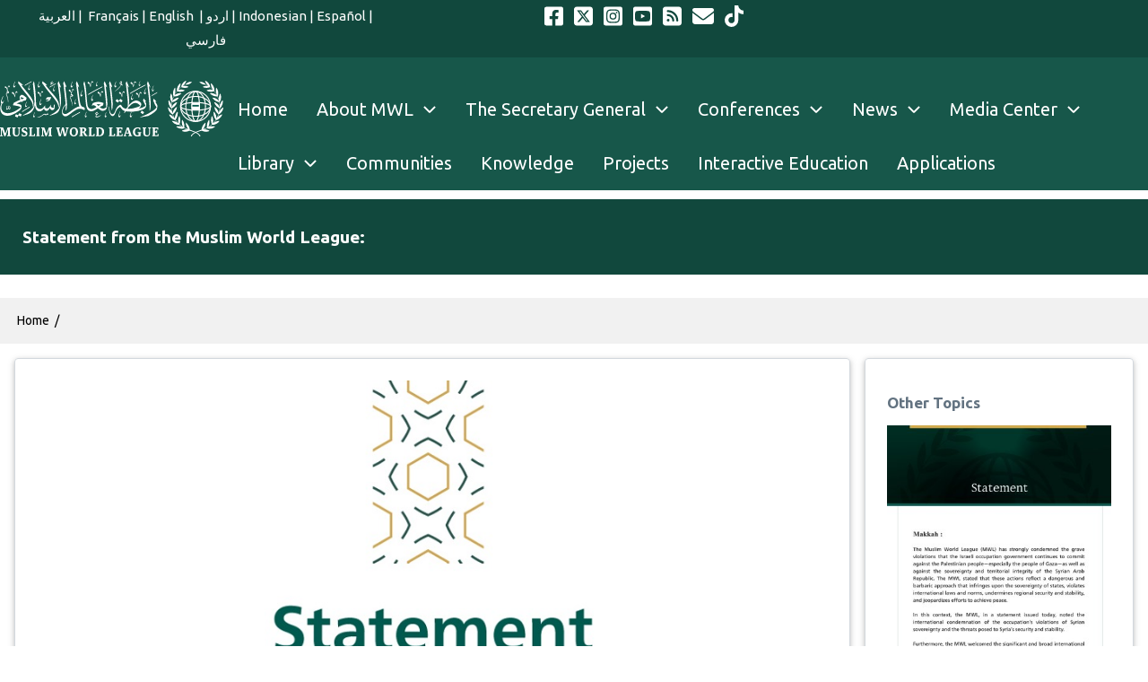

--- FILE ---
content_type: text/html; charset=UTF-8
request_url: https://www.themwl.org/en/node/39740
body_size: 69538
content:
<!DOCTYPE html>
<html lang="en" dir="ltr" prefix="og: https://ogp.me/ns#">
  <head>
    <meta charset="utf-8" />
<meta name="description" content="Statement Makkah,The Muslim World League condemns, in the strongest terms, the crime of burning a copy of the Holy Quran in Stockholm, Sweden. The scenes of this disgraceful act provoke Muslims’ sentiments. Especially, on the blessed Eid Al-Adha." />
<meta name="abstract" content="engage in positive openness to all cultures, follow the message of Islam and spread peace, justice and minhaj app." />
<meta name="keywords" content="Press Releases" />
<meta name="robots" content="index, follow" />
<link rel="shortlink" href="https://bit.ly/2DI87Lo" />
<link rel="canonical" href="https://www.themwl.org/en/node/39740" />
<meta name="referrer" content="origin" />
<meta property="og:determiner" content="MWL" />
<meta property="og:site_name" content="Muslim World League" />
<meta property="og:type" content="article" />
<meta property="og:url" content="https://www.themwl.org/en/node/39740" />
<meta property="og:title" content="Statement from the Muslim World League:" />
<meta property="og:description" content="Statement Makkah,The Muslim World League condemns, in the strongest terms, the crime of burning a copy of the Holy Quran in Stockholm, Sweden. The scenes of this disgraceful act provoke Muslims’ sentiments. Especially, on the blessed Eid Al-Adha." />
<meta property="og:image" content="https://www.themwl.org/sites/default/files/burning-quran-in-sweden-en.jpg" />
<meta property="og:image:url" content="https://www.themwl.org/sites/default/files/styles/fill_header_page/public/burning-quran-in-sweden-en.jpg.webp?itok=fSVvi2Sg" />
<meta property="og:image:secure_url" content="https://www.themwl.org/sites/default/files/styles/fill_header_page/public/burning-quran-in-sweden-en.jpg.webp?itok=fSVvi2Sg" />
<meta property="og:image:type" content="image/jpeg" />
<meta property="og:image:width" content="1000" />
<meta property="og:image:height" content="1803" />
<meta name="twitter:card" content="summary_large_image" />
<meta name="twitter:title" content="Statement from the Muslim World League:" />
<meta name="twitter:description" content="Statement Makkah,The Muslim World League condemns, in the strongest terms, the crime of burning a copy of the Holy Quran in Stockholm, Sweden. The scenes of this disgraceful act provoke Muslims’ sentiments. Especially, on the blessed Eid Al-Adha." />
<meta name="twitter:site" content="@MWLorg" />
<meta name="twitter:creator" content="@MWLOrg" />
<meta name="twitter:image" content="https://www.themwl.org/sites/default/files/styles/fill_header_page/public/burning-quran-in-sweden-en.jpg.webp?itok=fSVvi2Sg" />
<meta name="apple-mobile-web-app-title" content="themwl.org" />
<meta name="Generator" content="Drupal 10 (https://www.drupal.org)" />
<meta name="MobileOptimized" content="width" />
<meta name="HandheldFriendly" content="true" />
<meta name="viewport" content="width=device-width, initial-scale=1.0" />
<script type="application/ld+json">{
    "@context": "https://schema.org",
    "@graph": [
        {
            "@type": "Organization",
            "additionalType": "NGO",
            "@id": "Muslim World League",
            "url": "www.themwl.org",
            "description": "The Muslim World League (MWL) is an independent international organization comprising members from various Islamic countries and sects. Headquartered in Makkah, its mission is to clarify the true image of Islam and foster friendship among peoples.",
            "sameAs": "https://twitter.com/mwlorg_en",
            "name": "Muslim World League",
            "telephone": "+00 966 12 5309444",
            "contactPoint": [
                {
                    "@type": "PostalAddress",
                    "telephone": "+00 966 12 5309444",
                    "email": "info@themwl.org",
                    "faxnumber": "+00 966 12 5601319",
                    "url": "https://maps.google.com/maps?ll=21.438547",
                    "availableLanguage": "Arabic",
                    "areaServed": {
                        "@type": "City",
                        "name": "Old Makkah Jeddah Rd",
                        "address": "PostalAddress",
                        "geo": "GeoCoordinates"
                    }
                },
                {
                    "@type": "PostalAddress",
                    "telephone": "+00 966 12 5309444",
                    "email": "info@themwl.org",
                    "faxnumber": "+00 966 12 5601319",
                    "url": "39.7596\u0026z=15\u0026t=m\u0026hl=en\u0026gl=US\u0026mapclient=embed\u0026cid=1117302529114030589",
                    "availableLanguage": "English",
                    "areaServed": {
                        "@type": "City",
                        "name": "Makkah 24312",
                        "address": [
                            "Old Makkah Jeddah Rd",
                            "Makkah 24312",
                            "Saudi Arabia"
                        ],
                        "geo": "21.438547"
                    }
                },
                {
                    "@type": "PostalAddress",
                    "telephone": "+00 966 12 5309444",
                    "email": "info@themwl.org",
                    "faxnumber": "+00 966 12 5601319",
                    "url": "39.7596\u0026z=15\u0026t=m\u0026hl=en\u0026gl=US\u0026mapclient=embed\u0026cid=1117302529114030589",
                    "availableLanguage": "spanish",
                    "areaServed": {
                        "@type": "City",
                        "name": "Saudi Arabia",
                        "address": "7017 Al Aqaba District",
                        "geo": "39.7596"
                    }
                },
                {
                    "@type": "PostalAddress",
                    "telephone": "+00 966 12 5309444",
                    "email": "info@themwl.org",
                    "faxnumber": "+00 966 12 5601319",
                    "url": "39.7596\u0026z=15\u0026t=m\u0026hl=en\u0026gl=US\u0026mapclient=embed\u0026cid=1117302529114030589",
                    "availableLanguage": "French",
                    "areaServed": {
                        "@type": "City",
                        "name": "Saudi Arabia",
                        "address": "7017 Al Aqaba District",
                        "geo": "39.7596"
                    }
                },
                {
                    "@type": "PostalAddress",
                    "telephone": "+00 966 12 5309444",
                    "email": "info@themwl.org",
                    "faxnumber": "+00 966 12 5601319",
                    "url": "39.7596\u0026z=15\u0026t=m\u0026hl=en\u0026gl=US\u0026mapclient=embed\u0026cid=1117302529114030589",
                    "availableLanguage": "Urdu",
                    "areaServed": {
                        "@type": "City",
                        "name": "Saudi Arabia",
                        "address": "7017 Al Aqaba District",
                        "geo": "39.7596"
                    }
                },
                {
                    "@type": "PostalAddress",
                    "telephone": "+00 966 12 5309444",
                    "email": "info@themwl.org",
                    "faxnumber": "+00 966 12 5601319",
                    "url": "39.7596\u0026z=15\u0026t=m\u0026hl=en\u0026gl=US\u0026mapclient=embed\u0026cid=1117302529114030589",
                    "availableLanguage": "Persian",
                    "areaServed": {
                        "@type": "City",
                        "name": "Saudi Arabia",
                        "address": "7017 Al Aqaba District",
                        "geo": "39.7596"
                    }
                },
                {
                    "@type": "PostalAddress",
                    "telephone": "+00 966 12 5309444",
                    "email": "info@themwl.org",
                    "faxnumber": "+00 966 12 5601319",
                    "url": "39.7596\u0026z=15\u0026t=m\u0026hl=en\u0026gl=US\u0026mapclient=embed\u0026cid=1117302529114030589",
                    "availableLanguage": "Arabic",
                    "areaServed": {
                        "@type": "City",
                        "name": "Saudi Arabia",
                        "address": "7017 Al Aqaba District",
                        "geo": "39.7596"
                    }
                }
            ],
            "logo": {
                "@type": "ImageObject",
                "representativeOfPage": "True",
                "url": "https://themwl.org/sites/default/files/inline-images/mwlnewlogo1.jpg"
            },
            "image": {
                "@type": "ImageObject",
                "representativeOfPage": "True",
                "url": "https://themwl.org/en/MWL-Profile"
            },
            "acceptsReservations": "True",
            "openingHoursSpecification": {
                "@type": "OpeningHoursSpecification"
            }
        },
        {
            "@type": "MediaGallery",
            "@id": "https://themwl.org/en/all-video",
            "isAccessibleForFree": "True",
            "hasPart": {
                "@type": "WebPageElement",
                "isAccessibleForFree": "True"
            }
        },
        {
            "@type": "WebSite",
            "@id": "https://themwl.org/",
            "name": "Muslim World League",
            "url": "https://themwl.org/",
            "potentialAction": {
                "@type": "SearchAction",
                "target": {
                    "@type": "EntryPoint",
                    "inLanguage": [
                        "Arabic",
                        "English",
                        "Spanish",
                        "Persian",
                        "Urdu",
                        "Indonesian"
                    ]
                }
            }
        }
    ]
}</script>
<link rel="alternate" type="text/markdown" title="Statement from the Muslim World League:" href="https://www.themwl.org/en/node/39740.md" />
<link rel="icon" type="image/png" href="/favicon-96x96.png?t8fphb" sizes="96x96" />
<link rel="icon" type="image/svg+xml" href="/favicon.svg?t8fphb" />
<link rel="shortcut icon" href="/favicon.ico?t8fphb" />
<link rel="apple-touch-icon" sizes="180x180" href="/apple-touch-icon.png?t8fphb" />
<link rel="manifest" href="/site.webmanifest?t8fphb" />
<script>window.a2a_config=window.a2a_config||{};a2a_config.callbacks=[];a2a_config.overlays=[];a2a_config.templates={};a2a_config.icon_color = "#055a4f";
</script>

    <title>Statement from the Muslim World League: | Muslim World League</title>
    <link rel="stylesheet" media="all" href="/core/misc/components/progress.module.css?t8fphb" />
<link rel="stylesheet" media="all" href="/core/misc/components/ajax-progress.module.css?t8fphb" />
<link rel="stylesheet" media="all" href="/core/modules/system/css/components/align.module.css?t8fphb" />
<link rel="stylesheet" media="all" href="/core/modules/system/css/components/fieldgroup.module.css?t8fphb" />
<link rel="stylesheet" media="all" href="/core/modules/system/css/components/container-inline.module.css?t8fphb" />
<link rel="stylesheet" media="all" href="/core/modules/system/css/components/clearfix.module.css?t8fphb" />
<link rel="stylesheet" media="all" href="/core/modules/system/css/components/details.module.css?t8fphb" />
<link rel="stylesheet" media="all" href="/core/modules/system/css/components/hidden.module.css?t8fphb" />
<link rel="stylesheet" media="all" href="/core/modules/system/css/components/item-list.module.css?t8fphb" />
<link rel="stylesheet" media="all" href="/core/modules/system/css/components/js.module.css?t8fphb" />
<link rel="stylesheet" media="all" href="/core/modules/system/css/components/nowrap.module.css?t8fphb" />
<link rel="stylesheet" media="all" href="/core/modules/system/css/components/position-container.module.css?t8fphb" />
<link rel="stylesheet" media="all" href="/core/modules/system/css/components/reset-appearance.module.css?t8fphb" />
<link rel="stylesheet" media="all" href="/core/modules/system/css/components/resize.module.css?t8fphb" />
<link rel="stylesheet" media="all" href="/core/modules/system/css/components/system-status-counter.css?t8fphb" />
<link rel="stylesheet" media="all" href="/core/modules/system/css/components/system-status-report-counters.css?t8fphb" />
<link rel="stylesheet" media="all" href="/core/modules/system/css/components/system-status-report-general-info.css?t8fphb" />
<link rel="stylesheet" media="all" href="/core/modules/system/css/components/tablesort.module.css?t8fphb" />
<link rel="stylesheet" media="all" href="/core/modules/views/css/views.module.css?t8fphb" />
<link rel="stylesheet" media="all" href="/modules/addtoany/css/addtoany.css?t8fphb" />
<link rel="stylesheet" media="all" href="/libraries/bootstrap/css/bootstrap.min.css?t8fphb" />
<link rel="stylesheet" media="all" href="/modules/paragraphs/css/paragraphs.unpublished.css?t8fphb" />
<link rel="stylesheet" media="all" href="/modules/w3css_paragraphs/css/w3css-color-libraries-classes.css?t8fphb" />
<link rel="stylesheet" media="all" href="/modules/w3css_paragraphs/css/w3css-color-active-classes.css?t8fphb" />
<link rel="stylesheet" media="all" href="/modules/w3css_paragraphs/css/w3css-paragraphs-base.css?t8fphb" />
<link rel="stylesheet" media="all" href="/modules/w3css_paragraphs/modules/w3css_paragraphs_three_columns/css/w3css-paragraphs-three-columns.css?t8fphb" />
<link rel="stylesheet" media="all" href="/themes/d8w3css/css/w3-css/w3.css?t8fphb" />
<link rel="stylesheet" media="all" href="/themes/d8w3css/css/w3-css/w3css-extended-classes.css?t8fphb" />
<link rel="stylesheet" media="all" href="/themes/d8w3css/css/base/base.css?t8fphb" />
<link rel="stylesheet" media="all" href="https://fonts.googleapis.com/css2?family=Ubuntu:ital,wght@0,400;0,700;1,400&amp;display=swap" />
<link rel="stylesheet" media="all" href="/themes/d8w3css/fonts/css/d8w3css-ubuntu.css?t8fphb" />
<link rel="stylesheet" media="all" href="/themes/d8w3css/css/w3-css/w3css-color-libraries-camouflage.css?t8fphb" />
<link rel="stylesheet" media="all" href="/themes/d8w3css/css/w3-css/w3css-color-libraries-european-signal.css?t8fphb" />
<link rel="stylesheet" media="all" href="/themes/d8w3css/css/w3-css/w3css-color-libraries-fashion.css?t8fphb" />
<link rel="stylesheet" media="all" href="/themes/d8w3css/css/w3-css/w3css-color-libraries-flat-ui.css?t8fphb" />
<link rel="stylesheet" media="all" href="/themes/d8w3css/css/w3-css/w3css-color-libraries-food.css?t8fphb" />
<link rel="stylesheet" media="all" href="/themes/d8w3css/css/w3-css/w3css-color-libraries-ios.css?t8fphb" />
<link rel="stylesheet" media="all" href="/themes/d8w3css/css/w3-css/w3css-color-libraries-metro-ui.css?t8fphb" />
<link rel="stylesheet" media="all" href="/themes/d8w3css/css/w3-css/w3css-color-libraries-us-highway.css?t8fphb" />
<link rel="stylesheet" media="all" href="/themes/d8w3css/css/w3-css/w3css-color-libraries-us-safety.css?t8fphb" />
<link rel="stylesheet" media="all" href="/themes/d8w3css/css/w3-css/w3css-color-libraries-vivid.css?t8fphb" />
<link rel="stylesheet" media="all" href="/themes/d8w3css/css/w3-css/w3css-color-libraries-win8.css?t8fphb" />
<link rel="stylesheet" media="all" href="/themes/d8w3css/css/layout/layout-regions.css?t8fphb" />
<link rel="stylesheet" media="all" href="/themes/d8w3css/css/layout/layout-width.css?t8fphb" />
<link rel="stylesheet" media="all" href="/themes/d8w3css/css/components/system-messages.css?t8fphb" />
<link rel="stylesheet" media="all" href="/themes/d8w3css/css/components/forms.css?t8fphb" />
<link rel="stylesheet" media="all" href="/themes/d8w3css/css/components/embedded-media.css?t8fphb" />
<link rel="stylesheet" media="all" href="/themes/d8w3css/css/components/breadcrumb.css?t8fphb" />
<link rel="stylesheet" media="all" href="/themes/d8w3css/css/components/system-tabs.css?t8fphb" />
<link rel="stylesheet" media="all" href="/themes/d8w3css/css/components/maintenance-page.css?t8fphb" />
<link rel="stylesheet" media="all" href="/themes/d8w3css/css/components/system-admin.css?t8fphb" />
<link rel="stylesheet" media="all" href="/themes/d8w3css/css/components/w3css-tables.css?t8fphb" />
<link rel="stylesheet" media="all" href="/themes/d8w3css/css/components/global-menu.css?t8fphb" />
<link rel="stylesheet" media="all" href="/themes/d8w3css/css/components/v-menu.css?t8fphb" />
<link rel="stylesheet" media="all" href="/themes/d8w3css/css/components/site-branding.css?t8fphb" />
<link rel="stylesheet" media="all" href="/themes/d8w3css/css/components/user-menu.css?t8fphb" />
<link rel="stylesheet" media="all" href="/themes/d8w3css/css/components/user-login.css?t8fphb" />
<link rel="stylesheet" media="all" href="/themes/d8w3css/css/components/footer-menu.css?t8fphb" />
<link rel="stylesheet" media="all" href="/themes/d8w3css/css/components/default-node.css?t8fphb" />
<link rel="stylesheet" media="all" href="/themes/d8w3css/css/components/page-title.css?t8fphb" />
<link rel="stylesheet" media="all" href="/themes/d8w3css/css/components/search-page.css?t8fphb" />
<link rel="stylesheet" media="all" href="/themes/d8w3css/css/components/search-block.css?t8fphb" />
<link rel="stylesheet" media="all" href="/themes/d8w3css/css/components/pager.css?t8fphb" />
<link rel="stylesheet" media="all" href="/themes/d8w3css/css/components/comments.css?t8fphb" />
<link rel="stylesheet" media="all" href="/themes/d8w3css/css/components/default-views.css?t8fphb" />
<link rel="stylesheet" media="all" href="/themes/d8w3css/css/components/layout-builder.css?t8fphb" />
<link rel="stylesheet" media="all" href="/themes/d8w3css/css/components/webform.css?t8fphb" />
<link rel="stylesheet" media="all" href="/themes/d8w3css/css/components/node-form.css?t8fphb" />
<link rel="stylesheet" media="all" href="/themes/d8w3css/css/components/teaser-mode.css?t8fphb" />
<link rel="stylesheet" media="all" href="/themes/d8w3css/css/components/sitemap.css?t8fphb" />
<link rel="stylesheet" media="all" href="/themes/d8w3css/css/components/contact-form.css?t8fphb" />
<link rel="stylesheet" media="all" href="/themes/d8w3css/css/components/ckeditor.css?t8fphb" />
<link rel="stylesheet" media="all" href="/themes/d8w3css/css/theme/a-image.css?t8fphb" />
<link rel="stylesheet" media="all" href="/themes/d8w3css/css/theme/min-width-993.css?t8fphb" />
<link rel="stylesheet" media="all" href="/themes/d8w3css/css/theme/max-width-992.css?t8fphb" />
<link rel="stylesheet" media="all" href="/themes/d8w3css/css/theme/max-min-width-992-601.css?t8fphb" />
<link rel="stylesheet" media="all" href="/themes/d8w3css/css/theme/max-width-767.css?t8fphb" />
<link rel="stylesheet" media="all" href="/themes/d8w3css/css/theme/max-width-600.css?t8fphb" />
<link rel="stylesheet" media="all" href="/themes/d8w3css/css/theme/border-animation.css?t8fphb" />
<link rel="stylesheet" media="all" href="/themes/d8w3css/css/w3-css-theme-custom/w3-theme-00000.css?t8fphb" />
<link rel="stylesheet" media="all" href="/themes/custom/w3_subtheme/css/d8w3css-subtheme-style.css?t8fphb" />
<link rel="stylesheet" media="all" href="/themes/d8w3css/css/theme/sitename-animation.css?t8fphb" />

    <script type="application/json" data-drupal-selector="drupal-settings-json">{"path":{"baseUrl":"\/","pathPrefix":"en\/","currentPath":"node\/39740","currentPathIsAdmin":false,"isFront":false,"currentLanguage":"en"},"pluralDelimiter":"\u0003","suppressDeprecationErrors":true,"ajaxPageState":{"libraries":"[base64]","theme":"w3_subtheme","theme_token":"1nnrBl_n3bKqZjWwemf9xiBdfUgCV0yU2mfRtfisNck"},"ajaxTrustedUrl":{"form_action_p_pvdeGsVG5zNF_XLGPTvYSKCf43t8qZYSwcfZl2uzM":true},"gtag":{"tagId":"","consentMode":false,"otherIds":[],"events":[],"additionalConfigInfo":[]},"gtm":{"tagId":null,"settings":{"data_layer":"dataLayer","include_environment":false},"tagIds":["GTM-NZC96BK"]},"theme":"w3_subtheme","dataLayer":{"defaultLang":"ar","languages":{"ar":{"id":"ar","name":"Arabic","direction":"rtl","weight":0},"en":{"id":"en","name":"English","direction":"ltr","weight":0},"fr":{"id":"fr","name":"French","direction":"ltr","weight":2},"ur":{"id":"ur","name":"Urdu","direction":"rtl","weight":3},"fa":{"id":"fa","name":"Persian, Farsi","direction":"rtl","weight":4},"id":{"id":"id","name":"Indonesian","direction":"ltr","weight":5},"es":{"id":"es","name":"Spanish","direction":"ltr","weight":6}}},"fitvids":{"selectors":".node","custom_vendors":["iframe[src^=\u0022https:\/\/youtu.be\u0022]"],"ignore_selectors":""},"field_group":{"html_element":{"mode":"default","context":"view","settings":{"classes":"ml90 ","id":"","element":"div","show_label":false,"label_element":"h3","attributes":"","effect":"none","speed":"fast"}}},"user":{"uid":0,"permissionsHash":"d5b17e6dbe8fb8b3452a63664d19a151381895f61601a0f2ac1231221d107ce9"}}</script>
<script src="/core/misc/drupalSettingsLoader.js?v=10.5.8"></script>
<script src="/libraries/fontawesome/js/fontawesome.min.js?v=6.4.0" defer data-search-pseudo-elements></script>
<script src="/libraries/fontawesome/js/brands.min.js?v=6.4.0" defer data-search-pseudo-elements></script>
<script src="/libraries/fontawesome/js/regular.min.js?v=6.4.0" defer data-search-pseudo-elements></script>
<script src="/libraries/fontawesome/js/v4-shims.min.js?v=6.4.0" defer data-search-pseudo-elements></script>
<script src="/libraries/fontawesome/js/solid.min.js?v=6.4.0" defer data-search-pseudo-elements></script>
<script src="/modules/google_tag/js/gtag.js?t8fphb"></script>
<script src="/modules/google_tag/js/gtm.js?t8fphb"></script>

  </head>
  <body class="fontyourface path-node-39740 path-node page-node-type-article">
        <a href="#main-content" class="visually-hidden focusable skip-link">
      Skip to main content
    </a>
    <noscript><iframe src="https://www.googletagmanager.com/ns.html?id=GTM-NZC96BK"
                  height="0" width="0" style="display:none;visibility:hidden"></iframe></noscript>

      <div class="dialog-off-canvas-main-canvas" data-off-canvas-main-canvas>
       
  <!-- Start: Page Wrapper -->
<div class="page-wrapper w3-col w3-clear w3-animate-opacity w3-text-theme ">

    
  <!-- Start: Header -->
  <header id="header" class="w3-col w3-clear w3-theme-l4 " role="banner" aria-label="Site header">
    <div id="header-inner" class="w3-container header-inner none">
                  

<section id="block-eniconsandlanguage-2" class="top-lang settings-tray-editable w3-block w3-block-wrapper block-block-content block-block-content47290330-e941-479b-a534-0bdcb055f703" data-drupal-settingstray="editable">
  
    
            <div class="w3-row w3css--err field--name-field-paragraph-branch field--type-entity-reference-revisions field--label-hidden">

















  
<div   class="w3-row p-container paragraph paragraph--type--w3css-three-columns paragraph--view-mode--default paragraph--id--6446">
  <div id="w3-three-columns-6446" class="w3-row p-container-inner">

    
      
      <div id="w3-3-columns-6446"
           class="w3-row-padding w3-three-columns">
        <div class="w3-col l4">
                <div class="w3-row w3css--err field--name-w3css-content-left-column field--type-entity-reference-revisions field--label-hidden">















    


<div   class="w3-row p-container paragraph paragraph--type--w3css-simple paragraph--view-mode--default paragraph--id--6622">
  <div id="w3-default-6622" class="w3-row p-container-inner">

        <div class="w3-row  w3-padding-small">
                
            <div class="w3-row field field--name-w3css-content-body field--type-text-long field--label-hidden w3-bar-item field__item"><center style="font-size:15px;"><a href="https://www.themwl.org/ar">العربية</a> |&nbsp;<a href="https://www.themwl.org/fr" target="_self"> Français</a> | <a href="https://www.themwl.org/en" target="_self" title="الموقع الإنجليزي">English&nbsp;</a> | <a href="https://www.themwl.org/ur">اردو</a>&nbsp;| <a href="https://www.themwl.org/id">Indonesian</a>&nbsp;| <a href="https://www.themwl.org/es">Español</a>&nbsp;| <a href="https://www.themwl.org/fa">فارسي</a</center></div>
      

      
        </div>
    
  </div>
</div> </div>
  
        </div>
        <div class="w3-col l4">
          
        </div>
        <div class="w3-col l4">
                <div class="w3-row w3css--err field--name-w3css-content-right-column field--type-entity-reference-revisions field--label-hidden">















    


<div   class="w3-row p-container paragraph paragraph--type--w3css-simple paragraph--view-mode--default paragraph--id--6623">
  <div id="w3-default-6623" class="w3-row p-container-inner">

        <div class="w3-row  w3-padding-small">
                
            <div class="w3-row field field--name-w3css-content-body field--type-text-long field--label-hidden w3-bar-item field__item"><div style="text-align: right !important;">
<a href="https://www.facebook.com/MWLOrg.en "target="_blank"> &nbsp; <i class="fa-brands fa-square-facebook fa-xl">&nbsp; </i></a>
<a href="https://twitter.com/mwlorg_en" target="_blank"> &nbsp; <i class="fa-brands fa-square-x-twitter fa-xl">&nbsp; </i></a>
<a href="https://instagram.com/mwlorg_en" target="_blank"> &nbsp; <i class="fa-brands fa-square-instagram fa-xl">&nbsp; </i></a>
<a href="https://www.youtube.com/@mwlorg" target="_blank"> &nbsp; <i class="fa-brands fa-square-youtube fa-xl">&nbsp; </i></a>
<a href="https://www.themwl.org/en/rss.xml" target="_blank"> &nbsp; <i class="fa-solid fa-square-rss fa-xl">&nbsp; </i></a>
<a href="https://www.themwl.org/en/contact" target="_blank"> &nbsp; <i class="fa-solid fa-envelope fa-xl">&nbsp; </i></a>
<a href="https://www.tiktok.com/@mwlorg" target="_blank"> &nbsp; <i class="fa-brands fa-square fa-tiktok fa-xl">&nbsp; </i></a>
</div></div>
      

      
        </div>
    
  </div>
</div> </div>
  
        </div>
      </div>

    
  </div>
</div> </div>
  
  </section>


          </div>
  </header>
  <!-- End: Header -->
  
    <!-- Start: Main Navigation - Horizontal -->
  <div id="main-navigation-h" class="w3-col w3-clear main-navigation-wrapper w3-theme " role="navigation" aria-label="Main Navigation" >
    <div id="main-navigation-inner-h" class="w3-row main-navigation-inner-h none">
      <div class="mobile-nav w3-hide-large w3-button w3-block w3-right-align w3-large w3-theme ">
                <svg aria-hidden="true" role="img" xmlns="http://www.w3.org/2000/svg" width="28" height="28" viewBox="0 0 24 24" fill="none" stroke="currentColor" stroke-width="2" stroke-linecap="butt" stroke-linejoin="bevel">
          <line x1="3" y1="12" x2="21" y2="12"></line>
          <line x1="3" y1="6" x2="21" y2="6"></line>
          <line x1="3" y1="18" x2="21" y2="18"></line>
        </svg>
      </div>
      

<section id="block-w3-subtheme-branding" class="site-logo settings-tray-editable w3-block w3-block-wrapper block-system block-system-branding-block" data-drupal-settingstray="editable">
  
    
        <a href="/en" title="Home" rel="home" class="w3-left w3-padding-16 site-logo">
      <img src="/themes/custom/w3_subtheme/logo.svg" alt="Home" />
    </a>
  <div class="site-name-slogan">
    </div>
</section>
<nav role="navigation" aria-labelledby="block-w3-subtheme-englishmainmenu-menu" id="block-w3-subtheme-englishmainmenu" class="settings-tray-editable" data-drupal-settingstray="editable">
            
  <h2 class="visually-hidden" id="block-w3-subtheme-englishmainmenu-menu">english main menu</h2>
  

        


            <ul  class="ul-parent ul-parent-menu-content-menu" role="menubar">
    
          
                  
                      <li class="li-item li-item-menu-content-menu" role="none">
        <a href="/en" title="Home Page" class="w3-button li-link li-link-menu-content-menu" role="menuitem" data-drupal-link-system-path="&lt;front&gt;">Home</a>
                  </li>
          
                  
            <li class="li-item li-item-menu-content-menu li-expanded li-parent" role="none">
                                        <a href="#" role="menuitem" aria-haspopup="true" class="w3-button link-disabled tMenu toggle-parent" title="about MWL " >About MWL
            <span class="dropdown-arrow">
               <svg aria-hidden="true" role="img" xmlns="http://www.w3.org/2000/svg" width="24" height="24" viewbox="0 0 24 24" fill="none" stroke="currentColor" stroke-width="2" stroke-linecap="butt" stroke-linejoin="bevel"><path d="M6 9l6 6 6-6"/></svg>
            </span>
          </a>
                                        <ul  class="ul-child ul-child-menu-content-menu" role="menu">
  
          
                  
                      <li class="li-item li-item-menu-content-menu" role="none">
        <a href="/en/MWL-Profile" title="Introduction to MWL" class="w3-button li-link li-link-menu-content-menu" role="menuitem" data-drupal-link-system-path="node/1">The MWL</a>
                  </li>
          
                  
                      <li class="li-item li-item-menu-content-menu" role="none">
        <a href="/en/node/34221" title="The General Islamic Conference" class="w3-button li-link li-link-menu-content-menu" role="menuitem" data-drupal-link-system-path="node/34221">The General Islamic Conference</a>
                  </li>
          
                  
                      <li class="li-item li-item-menu-content-menu" role="none">
        <a href="/en/Supreme" title="The Supreme Council" class="w3-button li-link li-link-menu-content-menu" role="menuitem" data-drupal-link-system-path="node/34253">The Supreme Council</a>
                  </li>
          
                  
                      <li class="li-item li-item-menu-content-menu" role="none">
        <a href="/en/node/34237" title="Islamic Fiqh Council" class="w3-button li-link li-link-menu-content-menu" role="menuitem" data-drupal-link-system-path="node/34237">Islamic Fiqh Council</a>
                  </li>
          
                  
                      <li class="li-item li-item-menu-content-menu" role="none">
        <a href="/en/node/34229" title="Organization of Muslim Scholars" class="w3-button li-link li-link-menu-content-menu" role="menuitem" data-drupal-link-system-path="node/34229">Organization of Muslim Scholars</a>
                  </li>
          
                  
                      <li class="li-item li-item-menu-content-menu" role="none">
        <a href="/en/node/34252" title="The World Supreme Council for Mosques" class="w3-button li-link li-link-menu-content-menu" role="menuitem" data-drupal-link-system-path="node/34252">The World Supreme Council for Mosques</a>
                  </li>
          
                  
                      <li class="li-item li-item-menu-content-menu" role="none">
        <a href="/en/node/36814" title="International Commission of Jurists" class="w3-button li-link li-link-menu-content-menu" role="menuitem" data-drupal-link-system-path="node/36814">International Commission of Jurists</a>
                  </li>
          
                  
                      <li class="li-item li-item-menu-content-menu" role="none">
        <a href="/en/chartermakkah" title="Booklet of The Charter of Makkah to Download" class="w3-button li-link li-link-menu-content-menu" role="menuitem" data-drupal-link-system-path="node/36140">The Charter of Makkah</a>
                  </li>
          
                  
                      <li class="li-item li-item-menu-content-menu" role="none">
        <a href="/en/mwl-membership-in-international-orgs" title="MWL memberships and Partnerships in global organizations" class="w3-button li-link li-link-menu-content-menu" role="menuitem" data-drupal-link-system-path="node/35680">Partnerships &amp; Memberships</a>
                  </li>
          
                  
                      <li class="li-item li-item-menu-content-menu" role="none">
        <a href="/en/Museum-of-the-Prophets-Sira-and-Islamic-Civilization" title="The International Museum of the Prophet&#039;s Sira and Islamic Civilization" class="w3-button li-link li-link-menu-content-menu" role="menuitem" data-drupal-link-system-path="node/40662">The International Museum of the Prophet&#039;s Sira</a>
                  </li>
      </ul>
    
            </li>
          
                  
            <li class="li-item li-item-menu-content-menu li-expanded li-parent" role="none">
                                        <a href="#" role="menuitem" aria-haspopup="true" class="w3-button link-disabled tMenu toggle-parent" title="The Secretary General of MWL " >The Secretary General
            <span class="dropdown-arrow">
               <svg aria-hidden="true" role="img" xmlns="http://www.w3.org/2000/svg" width="24" height="24" viewbox="0 0 24 24" fill="none" stroke="currentColor" stroke-width="2" stroke-linecap="butt" stroke-linejoin="bevel"><path d="M6 9l6 6 6-6"/></svg>
            </span>
          </a>
                                        <ul  class="ul-child ul-child-menu-content-menu" role="menu">
  
          
                  
                      <li class="li-item li-item-menu-content-menu" role="none">
        <a href="/en/sg" title="The Secretary General Meeting" class="w3-button li-link li-link-menu-content-menu" role="menuitem" data-drupal-link-system-path="node/35310">The Secretary General</a>
                  </li>
          
                  
                      <li class="li-item li-item-menu-content-menu" role="none">
        <a href="/en/SG2019" title="Biography of Mohammad bin Abdulkarim Al-Issa" class="w3-button li-link li-link-menu-content-menu" role="menuitem" data-drupal-link-system-path="node/34211">Biography</a>
                  </li>
          
                  
                      <li class="li-item li-item-menu-content-menu" role="none">
        <a href="/en/awards-honors" title="Honor and Awards Granted to His Excellency" class="w3-button li-link li-link-menu-content-menu" role="menuitem" data-drupal-link-system-path="taxonomy/term/19">Honor and Awards</a>
                  </li>
          
                  
                      <li class="li-item li-item-menu-content-menu" role="none">
        <a href="/en/taxonomy/term/217" title="Honorary Medals" class="w3-button li-link li-link-menu-content-menu" role="menuitem" data-drupal-link-system-path="taxonomy/term/217">Honorary Medals</a>
                  </li>
          
                  
                      <li class="li-item li-item-menu-content-menu" role="none">
        <a href="/en/taxonomy/term/216" title=" Honorary Doctorates" class="w3-button li-link li-link-menu-content-menu" role="menuitem" data-drupal-link-system-path="taxonomy/term/216"> Honorary Doctorates</a>
                  </li>
          
                  
                      <li class="li-item li-item-menu-content-menu" role="none">
        <a href="/en/friday-sermons" title="Friday Sermons around world" class="w3-button li-link li-link-menu-content-menu" role="menuitem" data-drupal-link-system-path="taxonomy/term/204">Friday Sermons</a>
                  </li>
          
                  
                      <li class="li-item li-item-menu-content-menu" role="none">
        <a href="/en/node/37763" title="The doctoral thesis of the Secretary General " class="w3-button li-link li-link-menu-content-menu" role="menuitem" data-drupal-link-system-path="node/37763">The doctoral thesis of His Excellency</a>
                  </li>
      </ul>
    
            </li>
          
                  
            <li class="li-item li-item-menu-content-menu li-expanded li-parent" role="none">
                                        <a href="#" role="menuitem" aria-haspopup="true" class="w3-button link-disabled tMenu toggle-parent" title="MWL conferences" >Conferences 
            <span class="dropdown-arrow">
               <svg aria-hidden="true" role="img" xmlns="http://www.w3.org/2000/svg" width="24" height="24" viewbox="0 0 24 24" fill="none" stroke="currentColor" stroke-width="2" stroke-linecap="butt" stroke-linejoin="bevel"><path d="M6 9l6 6 6-6"/></svg>
            </span>
          </a>
                                        <ul  class="ul-child ul-child-menu-content-menu" role="menu">
  
          
                  
                      <li class="li-item li-item-menu-content-menu" role="none">
        <a href="/en/Second-International-Summit-of-Religious-Leaders-The-Role-of-Religious-Leaders-in-Resolving-Conflicts" title="Second International Summit of Religious Leaders “The Role of Religious Leaders in Resolving Conflicts”" class="w3-button li-link li-link-menu-content-menu" role="menuitem" data-drupal-link-system-path="node/41062">“The Role of Religious Leaders in Resolving Conflicts”</a>
                  </li>
          
                  
                      <li class="li-item li-item-menu-content-menu" role="none">
        <a href="/en/role-of-religious-leader-in-solving-conflicts" title="Second International Summit of Religious Leaders, titled “The Role of Religious Leaders in Resolving Conflicts”" class="w3-button li-link li-link-menu-content-menu" role="menuitem" data-drupal-link-system-path="taxonomy/term/154">Second International Summit “The Role of Religious Leaders in Resolving Conflicts”</a>
                  </li>
          
                  
                      <li class="li-item li-item-menu-content-menu" role="none">
        <a href="/en/second-edition-of-global-conference-for-building-bridges-between-Islamic-schools-of-thought" title="The Second Edition of the Global Conference for Building Bridges between Islamic Schools of Thought and Sects" class="w3-button li-link li-link-menu-content-menu" role="menuitem" data-drupal-link-system-path="node/40719">The Second Edition of the Global Conference for Building Bridges between Islamic Schools of Thought and Sects</a>
                  </li>
          
                  
                      <li class="li-item li-item-menu-content-menu" role="none">
        <a href="/en/girls-education-in-muslim-communities" title="International Conference on: Girl&#039;s Education in Muslim Communities: Challenges and Opportunities" class="w3-button li-link li-link-menu-content-menu" role="menuitem" data-drupal-link-system-path="node/40563">Girl&#039;s Education in Muslim Communities: Challenges and Opportunities</a>
                  </li>
          
                  
                      <li class="li-item li-item-menu-content-menu" role="none">
        <a href="/en/International-Conference-Faith-in-Changing-World" title=" International conference on Faith in a Changing World" class="w3-button li-link li-link-menu-content-menu" role="menuitem" data-drupal-link-system-path="node/40585"> International conference on Faith in a Changing World</a>
                  </li>
          
                  
                      <li class="li-item li-item-menu-content-menu" role="none">
        <a href="/en/conference-for-promoting-interfaith-Harmony-among-followers-of-religions" title="International Conference of Religious Leaders Promoting Interfaith Harmony among Followers of Religions " class="w3-button li-link li-link-menu-content-menu" role="menuitem" data-drupal-link-system-path="node/40587">Promoting Interfaith Harmony among Followers of Religions</a>
                  </li>
          
                  
                      <li class="li-item li-item-menu-content-menu" role="none">
        <a href="/en/Global-Conference-For-Building-Bridges-Between-Islamic-Schools-of-thought-and-Sects" title="The Global Conference For Building Bridges Between Islamic Schools of thought and Sects" class="w3-button li-link li-link-menu-content-menu" role="menuitem" data-drupal-link-system-path="node/40596">The Global Conference For Building Bridges Between Islamic Schools of thought and Sects</a>
                  </li>
          
                  
                      <li class="li-item li-item-menu-content-menu" role="none">
        <a href="/en/role-of-media-in-Inciting-hatred-and-violence" title="International Forum on The Role of Media in Inciting Hatred and Violence" class="w3-button li-link li-link-menu-content-menu" role="menuitem" data-drupal-link-system-path="node/39903">The Role of Media in Inciting Hatred and Violence</a>
                  </li>
          
                  
                      <li class="li-item li-item-menu-content-menu" role="none">
        <a href="/en/Conference-Building-Bridges-between-East-West" title="MWL initiative on Building Bridges between East and West" class="w3-button li-link li-link-menu-content-menu" role="menuitem" data-drupal-link-system-path="node/40592">MWL initiative on Building Bridges between East and West</a>
                  </li>
          
                  
                      <li class="li-item li-item-menu-content-menu" role="none">
        <a href="/en/g20-religion-summit" title="G20 Religion Summit Indonesia" class="w3-button li-link li-link-menu-content-menu" role="menuitem" data-drupal-link-system-path="node/39411">G20 Religion Summit</a>
                  </li>
          
                  
                      <li class="li-item li-item-menu-content-menu" role="none">
        <a href="/en/Conference-of-Southeast-Asian-Ulama" title="Southeast Asian Scholars Conference" class="w3-button li-link li-link-menu-content-menu" role="menuitem" data-drupal-link-system-path="node/40601">Southeast Asian Scholars Conference</a>
                  </li>
          
                  
                      <li class="li-item li-item-menu-content-menu" role="none">
        <a href="/en/forum-on-common-values" title="Forum On Common Values Among Religious Followers" class="w3-button li-link li-link-menu-content-menu" role="menuitem" data-drupal-link-system-path="node/39069">Forum On Common Values Among Religious Followers</a>
                  </li>
          
                  
                      <li class="li-item li-item-menu-content-menu" role="none">
        <a href="/en/chartermakkah" title="Conference on &quot;The Charter of Makkah&quot;" class="w3-button li-link li-link-menu-content-menu" role="menuitem" data-drupal-link-system-path="node/36140">Conference on &quot;The Charter of Makkah&quot;</a>
                  </li>
          
                  
                      <li class="li-item li-item-menu-content-menu" role="none">
        <a href="/en/initiatives-protecting-youth" title="Initiatives for Protecting the Youth from Extremist and Violent Ideologies" class="w3-button li-link li-link-menu-content-menu" role="menuitem" data-drupal-link-system-path="initiatives-protecting-youth">Initiatives for Protecting the Youth from Extremist and Violent Ideologies</a>
                  </li>
          
                  
                      <li class="li-item li-item-menu-content-menu" role="none">
        <a href="/en/islamic-unity-conference" title="	International Conference on Islamic unity - The perils of Labeling and Exclusion" class="w3-button li-link li-link-menu-content-menu" role="menuitem" data-drupal-link-system-path="taxonomy/term/187">	International Conference on Islamic unity</a>
                  </li>
      </ul>
    
            </li>
          
                  
            <li class="li-item li-item-menu-content-menu li-expanded li-parent" role="none">
                                        <a href="#" role="menuitem" aria-haspopup="true" class="w3-button link-disabled tMenu toggle-parent" title="MWL News" >News
            <span class="dropdown-arrow">
               <svg aria-hidden="true" role="img" xmlns="http://www.w3.org/2000/svg" width="24" height="24" viewbox="0 0 24 24" fill="none" stroke="currentColor" stroke-width="2" stroke-linecap="butt" stroke-linejoin="bevel"><path d="M6 9l6 6 6-6"/></svg>
            </span>
          </a>
                                        <ul  class="ul-child ul-child-menu-content-menu" role="menu">
  
          
                  
                      <li class="li-item li-item-menu-content-menu" role="none">
        <a href="/en/latest-news" title="MWL News " class="w3-button li-link li-link-menu-content-menu" role="menuitem" data-drupal-link-system-path="node/35277">News </a>
                  </li>
          
                  
                      <li class="li-item li-item-menu-content-menu" role="none">
        <a href="/en/receiving" title="Guests Reception and Meeting with MWL SG" class="w3-button li-link li-link-menu-content-menu" role="menuitem" data-drupal-link-system-path="node/36033">Guests Reception &amp; Meeting</a>
                  </li>
          
                  
                      <li class="li-item li-item-menu-content-menu" role="none">
        <a href="/en/official-releases" title="official Press Releases" class="w3-button li-link li-link-menu-content-menu" role="menuitem" data-drupal-link-system-path="node/35312">Press Releases</a>
                  </li>
          
                  
                      <li class="li-item li-item-menu-content-menu" role="none">
        <a href="/en/taxonomy/term/189" title="Visiting Countries Around World" class="w3-button li-link li-link-menu-content-menu" role="menuitem" data-drupal-link-system-path="taxonomy/term/189">Visiting Countries</a>
                  </li>
          
                  
                      <li class="li-item li-item-menu-content-menu" role="none">
        <a href="/en/taxonomy/term/168" title="Humanitarian Aid from MWL" class="w3-button li-link li-link-menu-content-menu" role="menuitem" data-drupal-link-system-path="taxonomy/term/168">Humanitarian Aid</a>
                  </li>
          
                  
                      <li class="li-item li-item-menu-content-menu" role="none">
        <a href="/en/events-with-timelines" title="Events With Timeline" class="w3-button li-link li-link-menu-content-menu" role="menuitem" data-drupal-link-system-path="node/39852">Events With Timeline</a>
                  </li>
          
                  
                      <li class="li-item li-item-menu-content-menu" role="none">
        <a href="/en/personalities" title="Personalities" class="w3-button li-link li-link-menu-content-menu" role="menuitem" data-drupal-link-system-path="taxonomy/term/18">Personalities</a>
                  </li>
      </ul>
    
            </li>
          
                  
            <li class="li-item li-item-menu-content-menu li-expanded li-parent" role="none">
                                        <a href="#" role="menuitem" aria-haspopup="true" class="w3-button link-disabled tMenu toggle-parent" title="video and infographics" >Media Center
            <span class="dropdown-arrow">
               <svg aria-hidden="true" role="img" xmlns="http://www.w3.org/2000/svg" width="24" height="24" viewbox="0 0 24 24" fill="none" stroke="currentColor" stroke-width="2" stroke-linecap="butt" stroke-linejoin="bevel"><path d="M6 9l6 6 6-6"/></svg>
            </span>
          </a>
                                        <ul  class="ul-child ul-child-menu-content-menu" role="menu">
  
          
                  
                      <li class="li-item li-item-menu-content-menu" role="none">
        <a href="/en/all-video" title="MWL Videos " class="w3-button li-link li-link-menu-content-menu" role="menuitem" data-drupal-link-system-path="node/35506">Video</a>
                  </li>
          
                  
                      <li class="li-item li-item-menu-content-menu" role="none">
        <a href="/en/info-graphics" title="Infographics" class="w3-button li-link li-link-menu-content-menu" role="menuitem" data-drupal-link-system-path="node/36772">Infographics</a>
                  </li>
          
                  
                      <li class="li-item li-item-menu-content-menu" role="none">
        <a href="/en/motion-graphic-clip" title="motion graphics clips" class="w3-button li-link li-link-menu-content-menu" role="menuitem" data-drupal-link-system-path="node/41212">Motion Graphics</a>
                  </li>
      </ul>
    
            </li>
          
                  
            <li class="li-item li-item-menu-content-menu li-expanded li-parent" role="none">
                                        <a href="#" role="menuitem" aria-haspopup="true" class="w3-button link-disabled tMenu toggle-parent" title="MWL English Journal" >Library
            <span class="dropdown-arrow">
               <svg aria-hidden="true" role="img" xmlns="http://www.w3.org/2000/svg" width="24" height="24" viewbox="0 0 24 24" fill="none" stroke="currentColor" stroke-width="2" stroke-linecap="butt" stroke-linejoin="bevel"><path d="M6 9l6 6 6-6"/></svg>
            </span>
          </a>
                                        <ul  class="ul-child ul-child-menu-content-menu" role="menu">
  
          
                  
                      <li class="li-item li-item-menu-content-menu" role="none">
        <a href="/en/mwl-joural-english" title="MWL Magazine English" class="w3-button li-link li-link-menu-content-menu" role="menuitem" data-drupal-link-system-path="mwl-joural-english">MWL Magazine </a>
                  </li>
          
                  
                      <li class="li-item li-item-menu-content-menu" role="none">
        <a href="https://themwl.org/ar/publications" title="Al-Rabita Arabic Magazine" class="w3-button li-link li-link-menu-content-menu" role="menuitem">Al-Rabita Arabic Magazine</a>
                  </li>
          
                  
                      <li class="li-item li-item-menu-content-menu" role="none">
        <a href="/en/eajaz-journal" title="Scientific Miracles Journal" class="w3-button li-link li-link-menu-content-menu" role="menuitem" data-drupal-link-system-path="eajaz-journal">Scientific Miracles Journal</a>
                  </li>
      </ul>
    
            </li>
          
                  
                      <li class="li-item li-item-menu-content-menu" role="none">
        <a href="https://portal.themwl.org/en/communities" class="w3-button li-link li-link-menu-content-menu" role="menuitem">Communities</a>
                  </li>
          
                  
                      <li class="li-item li-item-menu-content-menu" role="none">
        <a href="https://portal.themwl.org/en/narration" class="w3-button li-link li-link-menu-content-menu" role="menuitem">Knowledge</a>
                  </li>
          
                  
                      <li class="li-item li-item-menu-content-menu" role="none">
        <a href="https://portal.themwl.org/en/donations" class="w3-button li-link li-link-menu-content-menu" role="menuitem">Projects</a>
                  </li>
          
                  
                      <li class="li-item li-item-menu-content-menu" role="none">
        <a href="https://portal.themwl.org/en/interactive-education/subject-list" class="w3-button li-link li-link-menu-content-menu" role="menuitem">Interactive Education</a>
                  </li>
          
                  
                      <li class="li-item li-item-menu-content-menu" role="none">
        <a href="https://portal.themwl.org/en/applications" class="w3-button li-link li-link-menu-content-menu" role="menuitem">Applications</a>
                  </li>
      </ul>
    

  </nav>


    </div>
  </div>
  <!-- End: Main Navigation - Horizontal -->
  
  

    <!-- Start: Highlighted -->
  <div id="highlighted" class="w3-col w3-clear w3-theme-l2 ">
    <div id="highlighted-inner" class="d8-fade w3-row highlighted-inner none">
      
    <div data-drupal-messages-fallback class="hidden"></div>


    </div>
  </div>
  <!-- End: Highlighted -->
  
  
    <!-- Start: Page Title -->
  <div id="page-title" class="w3-col w3-clear w3-theme-d5 none ">
    <div id="page-title-inner" class="d8-fade w3-row page-title-inner none">
      

<section id="block-w3-subtheme-page-title" class="my_brand_color w3-block w3-block-wrapper block-core block-page-title-block">
  
    
      
  <h1 class="page-title">
<span>Statement from the Muslim World League:</span>
</h1>


  </section>


    </div>
  </div>
  <!-- End: Page Title -->
  
  <!-- Start: Main -->
  <div id="main-container" class="w3-col w3-clear w3-theme-l5 ">
    <div id="main-container-inner" class="w3-row main-container-inner none">
            <!-- Breadcrumb -->
      <div class="w3-row w3-breadcrumb ">
        

<section id="block-w3-subtheme-breadcrumbs" class="w3-light-grey settings-tray-editable w3-block w3-block-wrapper block-system block-system-breadcrumb-block" data-drupal-settingstray="editable">
  
    
        <nav class="w3-block w3-section breadcrumb" role="navigation" aria-labelledby="system-breadcrumb">
    <h2 id="system-breadcrumb" class="visually-hidden">Breadcrumb</h2>
    <ul class="w3-ul w3-small breadcrumb">
          <li>
                  <a href="/en">Home</a>
              </li>
          <li>
                  <a href="/en/node"></a>
              </li>
        </ul>
  </nav>

  </section>


      </div>
      <!-- End: Breadcrumb -->
      	  
	    	  
      <!-- Start Main Container  -->
      <div class="w3-col w3-clear w3-row-padding">
                        <!-- Start: Main Content -->
        <div class="w3-threequarter main-box  w3css-content" role="main">
          <div class="d8-fade w3-mobile w3-border w3-round w3-card-2">
            

<section id="block-w3-subtheme-content" class="w3-block w3-block-wrapper block-system block-system-main-block">
  
    
      <div data-history-node-id="39740" class="node node--type-article node--view-mode-full ds-1col clearfix">

  

        <w3-center >
        
              <img loading="lazy" src="/sites/default/files/burning-quran-in-sweden-en.jpg" width="1000" height="1803" alt="Statement from the Muslim World League:" class="w3-image" />


      
  
    </w3-center>


            <div class="w3-row field field--name-body field--type-text-with-summary field--label-hidden w3-bar-item field__item"><p>Statement</p>
<p>Makkah,<br>The Muslim World League condemns, in the strongest terms, the crime of burning a copy of the Holy Quran in Stockholm, Sweden. The scenes of this disgraceful act provoke Muslims’ sentiments. Especially, on the blessed Eid Al-Adha.</p>
<p>In a statement by the Secretariat-General of the Muslim World League, His Excellency Sheikh Dr. Mohammed bin Abdulkarim Al-Issa, the Secretary-General of the Muslim World League, the Chairman of the Organization of Muslim Scholars, denounced this absurd and heinous crime, carried out under the protection of the police and under the claim of practicing freedom of expression, while in reality, it abuses, among many things, the true concept of freedom; which calls for respecting and not provoking others under any pretext. Dr. Al-Issa warned against the dangers of these practices that promote hatred, provoke religious sentiments, and serve only the agendas of extremism.</p>
</div>
      <i class="fa-regular fa-calendar"></i>    
            Sunday, 2 July 2023 - 09:24
      
  

    <ul class="links inline w3-ul"><li class="w3-left w3-small"></li></ul>
<div  class="ml90">
    <span class="a2a_kit a2a_kit_size_24 addtoany_list" data-a2a-url="https://www.themwl.org/en/node/39740" data-a2a-title="Statement from the Muslim World League:"><a class="a2a_button_facebook"></a><a class="a2a_button_x"></a><a class="a2a_button_whatsapp"></a><a class="a2a_button_google_gmail"></a><a class="a2a_button_pinterest"></a><a class="a2a_button_copy_link"></a><a class="a2a_button_linkedin"></a><a class="a2a_dd addtoany_share" href="https://www.addtoany.com/share#url=https%3A%2F%2Fwww.themwl.org%2Fen%2Fnode%2F39740&amp;title=Statement%20from%20the%20Muslim%20World%20League%3A"></a></span>

  </div>

</div>


  </section>

<section class="language-switcher-language-url settings-tray-editable w3-block w3-block-wrapper block-language block-language-blocklanguage-interface" id="block-w3-subtheme-mbdlallghtinterfacetext" role="navigation" data-drupal-settingstray="editable">
  
    
      <ul class="links w3-ul"><li hreflang="ar" data-drupal-link-system-path="node/39740" class="w3-left w3-small"><a href="/ar/node/39740" class="language-link" hreflang="ar" data-drupal-link-system-path="node/39740">Arabic</a></li><li hreflang="en" data-drupal-link-system-path="node/39740" class="w3-left w3-small is-active" aria-current="page"><a href="/en/node/39740" class="language-link is-active" hreflang="en" data-drupal-link-system-path="node/39740" aria-current="page">English</a></li><li hreflang="fr" data-drupal-link-system-path="node/39740" class="w3-left w3-small"><a href="/fr/node/39740" class="language-link" hreflang="fr" data-drupal-link-system-path="node/39740">French</a></li><li hreflang="ur" data-drupal-link-system-path="node/39740" class="w3-left w3-small"><a href="/ur/node/39740" class="language-link" hreflang="ur" data-drupal-link-system-path="node/39740">Urdu</a></li><li hreflang="id" data-drupal-link-system-path="node/39740" class="w3-left w3-small"><a href="/id/node/39740" class="language-link" hreflang="id" data-drupal-link-system-path="node/39740">Indonesian</a></li></ul>
  </section>


          </div>
        </div>
        <!-- End: Main Content -->
                        <!-- Start: Right SideBar -->
        <div class="w3-quarter main-box  second-sidebar" role="complementary">
          <div class="d8-fade w3-sidebar-second w3-mobile w3-border w3-round w3-card-2">
            

<section class="views-element-container w3-block w3-block-wrapper block-views block-views-blockrelated-items-block-1" id="block-views-block-related-items-block-1-3">
  
      <h2 class="w3-block-title">Other  Topics</h2>
    
      <div class="w3-row element-container-wrapper"><div class="w3-row view view-related-items view-id-related_items view-display-id-block_1 js-view-dom-id-580786f9c1dfefa3fe092ba905f60db794f93fcecf4529725038eaf485c56f0c">
  
    
      
      <div class="view-content">
          <div class="w3-row views-row"><div class="views-field views-field-field-image"><div class="field-content">  <a href="/en/node/41188" hreflang="en"><img loading="lazy" src="/sites/default/files/styles/related_item_img/public/eng-bay.jpg?itok=1opawRav" width="365" height="646" alt="The Muslim World League Condemns Israeli Violations Undermining Stability and Peace, and Calls for Implementing International Resolutions and the “New York Declaration” for the Two-State Solution" class="w3-image image-style-related-item-img" />

</a>
</div></div><div class="views-field views-field-field-cover"><div class="field-content"></div></div><div><p><a href="/en/node/41188" hreflang="en">The Muslim World League Condemns Israeli Violations Undermining Stability and Peace, and Calls for Implementing International Resolutions and the “New York Declaration” for…</p></div><div class="views-field views-field-nothing"><section class="field-content w3-clear"><hr>
<section></section></div></div>
    <div class="w3-row views-row"><div class="views-field views-field-field-image"><div class="field-content">  <a href="/en/node/41185" hreflang="en"><img loading="lazy" src="/sites/default/files/styles/related_item_img/public/the-muslim-world-league-commends-the-efforts-of-the-kingdom-of-saudi-arabia-and-the-united-states-to-end-the-war-in-sudan.jpg?itok=TZTas8Ib" width="365" height="490" alt="The Muslim World League Commends the Efforts of the Kingdom of Saudi Arabia and the United States to End the War in Sudan" class="w3-image image-style-related-item-img" />

</a>
</div></div><div class="views-field views-field-field-cover"><div class="field-content"></div></div><div><p><a href="/en/node/41185" hreflang="en">The Muslim World League Commends the Efforts of the Kingdom of Saudi Arabia and the United States to End the War in Sudan</a> 
<hr /></p></div><div class="views-field views-field-nothing"><section class="field-content w3-clear"><hr>
<section></section></div></div>

    </div>
  
          </div>
</div>

  </section>

<section class="search-api-page-block-form-bhth search-api-page-block-form search-form search-block-form container-inline settings-tray-editable w3-block w3-block-wrapper block-search-api-page block-search-api-page-form-block" data-drupal-selector="search-api-page-block-form-bhth" id="block-w3-subtheme-searchapipagesearchblockform" data-drupal-settingstray="editable">
  
    
      <form action="/en/node/39740" method="post" id="search-api-page-block-form-bhth" accept-charset="UTF-8" class="w3-row">
  <div class="w3-section js-form-item form-item js-form-type-search form-type-search js-form-item-keys form-item-keys form-no-label">
      <label for="edit-keys" class="visually-hidden">Search</label>
        <input title="Enter the terms you wish to search for." data-drupal-selector="edit-keys" type="search" id="edit-keys" name="keys" value="" size="15" maxlength="128" class="form-search w3-input w3-border w3-theme-border" />

        </div>
<input autocomplete="off" data-drupal-selector="form-7mbzbxwjijqwifl0ilu-zf2unfqj-muikpkrmab9e0g" type="hidden" name="form_build_id" value="form-7MBzbxwJIJqwifl0ilU-Zf2uNFqJ-MuIkpKRmaB9E0g" class="w3-input w3-border w3-theme-border" />
<input data-drupal-selector="edit-search-api-page-block-form-bhth" type="hidden" name="form_id" value="search_api_page_block_form_bhth" class="w3-input w3-border w3-theme-border" />
<div data-drupal-selector="edit-actions" class="form-actions w3-row element-container-wrapper js-form-wrapper form-wrapper" id="edit-actions"><input class="search-form__submit button js-form-submit form-submit w3-button w3-border w3-theme-border w3-margin-top w3-margin-bottom" data-drupal-selector="edit-submit" type="submit" id="edit-submit" name="op" value="Search" />
</div>

</form>

  </section>


          </div>
        </div>
        <!-- End: Right SideBar -->
              </div>
      <!-- Endn: Main Container  -->
    </div>
  </div>
  <!-- End: Main -->

  
        <!-- Start: Footer Menu -->
  <div id="footer-menu" class="w3-col w3-clear w3-theme-d4 ">
    <div id="footer-menu-inner" class="w3-row footer-menu-inner none">
            <!-- Start: Bottom Menu -->
            <div class="d8-fade w3-container w3-center w3-mobile">
        

<section id="block-w3-subtheme-footersectionlinksar" class="my_brand_color settings-tray-editable w3-block w3-block-wrapper block-block-content block-block-content20b04e96-b007-488a-9353-68bd20e6e593" data-drupal-settingstray="editable">
  
    
            <div class="w3-row w3css--err field--name-field-paragraph-branch field--type-entity-reference-revisions field--label-hidden">

















  
<div   class="w3-row p-container paragraph paragraph--type--w3css-three-columns paragraph--view-mode--default paragraph--id--6631">
  <div id="w3-three-columns-6631" class="w3-row p-container-inner">

    
      
      <div id="w3-3-columns-6631"
           class="w3-row-padding w3-three-columns">
        <div class="w3-col l4">
                <div class="w3-row w3css--err field--name-w3css-content-left-column field--type-entity-reference-revisions field--label-hidden">














    



<div   class="w3-row p-container paragraph paragraph--type--w3css-simple paragraph--view-mode--default paragraph--id--6633">
  <div id="w3-default-6633" class="w3-row p-container-inner">

        <div class="w3-row w3-margin">
                
            <div class="w3-row field field--name-w3css-content-body field--type-text-long field--label-hidden w3-bar-item field__item"><img src="/sites/default/files/inline-images/logo-vertical.png"
     data-align="right"
     data-entity-uuid="9c12a80b-6053-4b5e-ab98-f2aff717211d"
     data-entity-type="file"
     alt="logo"
     width="360"
     height="279"></div>
      

      
        </div>
    
  </div>
</div> </div>
  
        </div>
        <div class="w3-col l4">
                <div class="w3-row w3css--err field--name-w3css-content-middle-column field--type-entity-reference-revisions field--label-hidden">














    
    


<div   class="w3-row p-container paragraph paragraph--type--w3css-simple paragraph--view-mode--default paragraph--id--6630">
  <div id="w3-default-6630" class="w3-row p-container-inner">

        <div class="w3-row w3-margin-top w3-padding-16">
                
            <div class="w3-row field field--name-w3css-content-body field--type-text-long field--label-hidden w3-bar-item field__item"><p><img a href="https://bit.ly/MinhajApp"><img src="/sites/default/files/inline-images/mobilebg.png" data-entity-uuid="286ea690-978c-4044-8548-765d99cd52b5" data-entity-type="file" alt="app" width="370" height="228" class="align-center" loading="lazy"></p>
</div>
      

      
        </div>
    
  </div>
</div> </div>
  
        </div>
        <div class="w3-col l4">
                <div class="w3-row w3css--err field--name-w3css-content-right-column field--type-entity-reference-revisions field--label-hidden">



      










    
    


<div   class="w3-row p-container paragraph paragraph--type--w3css-simple paragraph--view-mode--default paragraph--id--6632 p-container-width-60">
  <div id="w3-default-6632" class="w3-row p-container-inner">

        <div class="w3-row w3-margin w3-padding-large">
                
            <div class="w3-row field field--name-w3css-content-body field--type-text-long field--label-hidden w3-bar-item field__item"><p></p><center><a href="https://bit.ly/MinhajApp"><img src="/sites/default/files/inline-images/minhaj-logo.png" data-entity-uuid="a1ecce55-b376-4e86-873a-a9509c984ed1" data-entity-type="file" alt="minhaj" width="136" height="50" loading="lazy"></a>
<p><br>&nbsp;</p>
<p></p><center><a href="https://apple.co/4pzm3wy"><img src="/sites/default/files/inline-images/appstore.png" data-entity-uuid="f99acb8c-a035-49d3-a2f0-ee9374f08335" data-entity-type="file" alt="app on apple store" width="136" height="45" loading="lazy"></a>
<p>&nbsp;</p>
<p></p><center><a href="https://bit.ly/MinhajMWL"><img src="/sites/default/files/inline-images/googleplay.png" data-entity-uuid="ee415b96-e6e2-4df4-ae56-4827af3d2473" data-entity-type="file" alt="app in googleplay store" width="136" height="45" loading="lazy"></a></center></center></center>
</div>
      

      
        </div>
    
  </div>
</div> </div>
  
        </div>
      </div>

    
  </div>
</div> </div>
  
  </section>

<section id="block-copyrighten" class="my_brand_color settings-tray-editable w3-block w3-block-wrapper block-block-content block-block-content2ce7ea90-ee56-4c1e-827c-1bab5986c191" data-drupal-settingstray="editable">
  
    
      
            <div class="w3-row field field--name-body field--type-text-with-summary field--label-hidden w3-bar-item field__item"><h3 class="text-align-center"><span style="color:#ffffff;font-size:14px;" line-height:="40px" color:="">All Rights Reserved for Muslim World League © 2026</span></h3>
</div>
      
  </section>


      </div>
      <!-- End: Bottom Menu -->
          </div>
  </div>
  <!-- End: Footer Menu -->
  
  </div>
<!-- End: Page Wrapper -->


  </div>

    <script>window.dataLayer = window.dataLayer || []; window.dataLayer.push({"drupalLanguage":"en","drupalCountry":"SA","siteName":"Muslim World League","entityCreated":"1688279046","entityLangcode":"en","entityStatus":"1","entityUid":"2125","entityUuid":"e3d48d4f-6ee6-474c-abc5-80792887b53e","entityVid":"39787","entityName":"befary","entityType":"node","entityBundle":"article","entityId":"39740","entityTitle":"Statement from the Muslim World League:","primaryCategory":"node","subCategory1":"39740","entityTaxonomy":{"tags":{"3":"البيانات الرسمية"}},"userUid":0});</script>

    <script src="/core/assets/vendor/jquery/jquery.min.js?v=3.7.1"></script>
<script src="/core/assets/vendor/once/once.min.js?v=1.0.1"></script>
<script src="/sites/default/files/languages/en_OA9ilJOo_70LyxA67A4f60tmv29Xi7OUO-lEydhFJYo.js?t8fphb"></script>
<script src="/core/misc/drupal.js?v=10.5.8"></script>
<script src="/core/misc/drupal.init.js?v=10.5.8"></script>
<script src="/core/misc/debounce.js?v=10.5.8"></script>
<script src="/core/assets/vendor/tabbable/index.umd.min.js?v=6.2.0"></script>
<script src="https://static.addtoany.com/menu/page.js" defer></script>
<script src="/modules/addtoany/js/addtoany.js?v=10.5.8"></script>
<script src="/libraries/bootstrap/js/bootstrap.min.js?t8fphb"></script>
<script src="/modules/datalayer/js/datalayer.js?v=1.x"></script>
<script src="/core/misc/progress.js?v=10.5.8"></script>
<script src="/core/assets/vendor/loadjs/loadjs.min.js?v=4.3.0"></script>
<script src="/core/misc/announce.js?v=10.5.8"></script>
<script src="/core/misc/message.js?v=10.5.8"></script>
<script src="/core/misc/ajax.js?v=10.5.8"></script>
<script src="/themes/d8w3css/js/custom.js?t8fphb"></script>
<script src="/libraries/fitvids/jquery.fitvids.js?v=10.5.8"></script>
<script src="/modules/fitvids/js/init-fitvids.js?v=10.5.8"></script>
<script src="/modules/google_tag/js/gtag.ajax.js?t8fphb"></script>
<script src="/core/assets/vendor/js-cookie/js.cookie.min.js?v=3.0.5"></script>
<script src="/themes/custom/w3_subtheme/js/d8w3css-subtheme-script.js?v=10.5.8"></script>
<script src="/modules/w3css_paragraphs/js/w3css-paragraphs-base.js?t8fphb"></script>

  </body>
</html>


--- FILE ---
content_type: text/css
request_url: https://www.themwl.org/themes/d8w3css/css/components/breadcrumb.css?t8fphb
body_size: -52
content:
ul.breadcrumb {
  padding: 8px 16px;
  list-style: none;
}

ul.breadcrumb li {
  display: inline;
  border-bottom: none;
  padding: 5px 3px 5px;
}

ul.breadcrumb li+li:before {
  padding: 8px 0;
  content: "/\00a0";
}


--- FILE ---
content_type: text/css
request_url: https://www.themwl.org/themes/custom/w3_subtheme/css/d8w3css-subtheme-style.css?t8fphb
body_size: 7044
content:
.path-search form.search-form>.form-wrapper>.form-submit {
    position: relative;
    right: 0;
    bottom: 2px;
    margin: 0 !important;
    width: 100%;
    padding: 8px, 16px;
}

.w3-theme {color:#fff !important; background-color:#17574a !important}
.w3-theme-l4 {color:#fff !important; background-color:#11483d !important}

.site-logo {
  width: 249px;
  display: inline;
  margin-top: 10px !important;
  margin-bottom: 10px !important;
 
}
.ul-parent {
  z-index: 2000 !important;
}
.ul-parent a {
  font-size: 20px !important;
}
.w3-image {
  display: block;
  margin-left: auto;
  margin-right: auto;
  max-width: 100%;
  height: auto;
}
.top-lang {
  background-color: #11483d;
  color: #ffffff;
}
.site-logo {
    width: 249px;
    display: inline;
}

img[data-entity-uuid="9c12a80b-6053-4b5e-ab98-f2aff717211d"] {
  display: block !important;
  float: none !important;          
  max-width: 380px !important;      
  min-width: 280px;                 
  height: auto !important;
  margin-left: auto !important;     
  margin-right: auto !important;
}


img[data-entity-uuid="286ea690-978c-4044-8548-765d99cd52b5"] {
  display: block !important;
  float: none !important; 
  max-width: 370px !important;      
  min-width: 280px;                 
  height: auto !important;
  margin-left: auto !important;     
  margin-right: auto !important;
}

.mycarousel-caption {
    right: 15%;
    bottom: 1.25rem;
    left: 15%;
    padding-top: 1rem;
    padding-bottom: 1rem;
    font-size: 15px;
	color: #020900;
    text-align: center;
    background-color: #e2e3e3;
    opacity: 0.8;
    line-height: 1.5;
    padding-left: 1rem;
    padding-right: 1rem;
}
.image-box {
    border: 1px solid #D9DADB;    margin-bottom: 14px;
    border-radius: 10px; background-color: #fff; overflow: hidden;
    transition: 0.4s;
}
.image-box:hover, .twitter-box:hover {
    box-shadow: none;
    transform: none;
}

.image-box:hover img {
  filter: grayscale(100%);
  -webkit-filter: grayscale(100%);
  -moz-filter: grayscale(100%);
}
.goal-inr { transition: 0.4s; }
.goal-inr:hover { box-shadow: 0 0 10px rgba(0,0,0,.2);    transform: scale(1.01); }
.image-box .image-box-head {
    padding: 10px 15px;
    border-bottom: 1px solid #D9DADB;
}
.image-box .image-box-head span {
    font-size: 14px;
}
.img-box {
    position: relative;
}
.logo-crsr img, .simple-crsr-img img{
    transition: 0.4s;
}
.simple-crsr-img { overflow: hidden; }
.logo-crsr img:hover, .simple-crsr-img img:hover {
    transform: scale(1.1);
}
.image-box .image-box-footer {
    padding: 10px 15px;
    border-top: 1px solid #D9DADB;
    display: inline-block;
    width: 100%;
}
.img-box .img-lb-fic {
    position: absolute;
    left: 10px;
    top: 10px;
    padding: 6px 8px;
    border-radius: 6px;
    line-height: 1;
    font-size: 12px;
}
.on-img-text {
    position: absolute;
    bottom: 0;
    padding: 20px;
    color: #fff;
}
.img-box .img-text {
    padding: 6px 6px;
	font-size: 14px;
    font-style: normal;
    font-weight: 400;
    min-height: 64px;
    max-height: 78px;
    overflow: hidden;
}
.img-box .img-text h5 {
    font-size: 16px;
	font-family: 'Droid Arabic Kufi', Droid Arabic Kufi;
    font-style: normal;
    font-weight: 400;
}
.img-box .img-text p {
    font-size: 14px;
    height: 91px;
    overflow: hidden;
    margin-bottom: 0;
	font-family: 'Droid Arabic Kufi', Droid Arabic Kufi;
    font-style: normal;
    font-weight: 400;
}
.img-box .img-text span {
    color: #939699;
    font-size: 12px;
}
.on-img-text.on-img-full-text {
    height: 100%;
    background: #FFFFFF81;
    color: #262D33;
    text-align: center;
    width: 100%;
    display: flex;
    align-items: center;
}
.on-img-text.on-img-full-text h5 {
    font-size: 15px; margin-bottom: 30px;
}
.circle {
    border-radius: 50px;
}
.blue-btn {
    background-color: #00ADD2;
    color: #fff;
}
.blue-btn:hover {
    background-color: #ff8e7b;
    color: #fff;
}
.on-img-text.on-img-full-text .btn.blue-btn {
    font-size: 14px;
    padding: 9px 25px;
}
.on-img-text.on-img-full-text p {
    font-size: 14px;
}
.on-img-text span {
    font-size: 12px;
}
.img-box .img-lb-fic.lb-pink {
    background-color: #DD587C;
    color: #fff;
}
.img-box .img-lb-fic.lb-blue {
    background-color: #00B2BF;
    color: #fff;
}
.img-box .img-lb-fic.lb-perpel {
    background-color: #94689B;
    color: #fff;
}
.img-box .img-lb-fic.lb-dark-blue {
    background-color: #055a4f;
    color: #fff;
    border-bottom: 3px solid #d39c3b;
}
.img-box .img-lb-fic.lb-orange {
    background-color: #F08750;
    color: #fff;
}
.img-box img {
width: 100%;
}
h1.page-title {
    font-size: 19px;
    line-height: 1.8;
/*    border-bottom: 5px solid #d39c3b; */
    padding: 25px;
 }
.region-top-right ul:not(.contextual-links) li {
    border-left: 1px solid #eceef0;
    font-size: 12px;
    height: 40px;
    margin: 0;
    padding-bottom: 0;
    display: inline;
    float: right;
 }
 .region-top-left ul:not(.contextual-links) li {
    border-left: 1px solid #eceef0;
    font-size: 12px;
    height: 40px;
    margin: 0;
    padding-bottom: 0;
    display: inline;
    float: left;
 }

.my_brand_color {
  background-color: #11483D;
  color: #fff;
}
h2 {
    font-size: 17px;
    line-height: 1.8;
}
h3 {
    font-size: 15px;
    font-family: 'Droid Arabic Kufi', Droid Arabic Kufi;
  	line-height: 1.8;
}

h4, p, html, body {
    text-align: justify;
    font-size: 16px;
    clear: both;
}
h5, h6 {
    font-weight: 400;
    margin: 10px 0;
}
.w3css--err {
    margin-bottom: 1px;
}

.faq-body {
      font-family: Arial, sans-serif;
      margin: 0;
      padding: 20px;
      background-color: #f9f9f9;
      direction: ltr; /* Change direction to left-to-right */
    }
.faq-container {
      display: flex;
      flex-direction: column;
      gap: 10px;
    }
.faq-item {
      background-color: #f3f3f3;
      padding: 20px;
      border-radius: 8px;
      box-shadow: 0 2px 4px rgba(0, 0, 0, 0.1);
      border-left: 4px solid #cc9900; /* Change the border to the left */
    }
.faq-summary {
      display: inline-block;
      font-size: 1.1rem;
      font-weight: bold;
      color: #333;
      cursor: pointer;
      position: relative;
    }

.faq-summary svg {
      width: 20px;
      height: 20px;
      transition: transform 0.3s ease;
    }

details[open] .faq-summary svg {
      transform: rotate(45deg);
    }

.faq-answer {
      margin-top: 15px;
      font-size: 0.95rem;
      line-height: 1.6;
      color: #555;
    }

.faq-answer ul {
      list-style-type: none;
      padding: 0;
    }
    
.faq-answer ul li {
      position: relative;
      margin-bottom: 10px;
      padding-left: 30px; /* Adjust to fit the bullet replacement */
    }

    /* Custom Bullet with div/span */
.faq-answer ul li .custom-bullet {
      position: absolute;
      left: 0;
      top: 0;
      width: 8px;
      height: 8px;
      background-color: #cc9900;  /* Make sure the color is set here */
      border-radius: 50%;
    }
.map-responsive {
    overflow: hidden;
    padding-bottom: 75%; /* Adjust this percentage for desired aspect ratio (e.g., 56.25% for 16:9) */
    position: relative;
    height: 0;
}

.map-responsive iframe {
    left: 0;
    top: 0;
    height: 100%;
    width: 100%;
    position: absolute;
}


--- FILE ---
content_type: text/javascript
request_url: https://www.themwl.org/libraries/fontawesome/js/regular.min.js?v=6.4.0
body_size: 114229
content:
/*!
 * Font Awesome Free 6.4.2 by @fontawesome - https://fontawesome.com
 * License - https://fontawesome.com/license/free (Icons: CC BY 4.0, Fonts: SIL OFL 1.1, Code: MIT License)
 * Copyright 2023 Fonticons, Inc.
 */
!function(){"use strict";var c={},s={};try{"undefined"!=typeof window&&(c=window),"undefined"!=typeof document&&(s=document)}catch(c){}var l=(c.navigator||{}).userAgent,z=void 0===l?"":l,a=c,H=s;a.document,H.documentElement&&H.head&&"function"==typeof H.addEventListener&&H.createElement,~z.indexOf("MSIE")||z.indexOf("Trident/");function V(s,c){var l,z=Object.keys(s);return Object.getOwnPropertySymbols&&(l=Object.getOwnPropertySymbols(s),c&&(l=l.filter(function(c){return Object.getOwnPropertyDescriptor(s,c).enumerable})),z.push.apply(z,l)),z}function e(s){for(var c=1;c<arguments.length;c++){var l=null!=arguments[c]?arguments[c]:{};c%2?V(Object(l),!0).forEach(function(c){M(s,c,l[c])}):Object.getOwnPropertyDescriptors?Object.defineProperties(s,Object.getOwnPropertyDescriptors(l)):V(Object(l)).forEach(function(c){Object.defineProperty(s,c,Object.getOwnPropertyDescriptor(l,c))})}return s}function M(c,s,l){return s in c?Object.defineProperty(c,s,{value:l,enumerable:!0,configurable:!0,writable:!0}):c[s]=l,c}function r(c,s){(null==s||s>c.length)&&(s=c.length);for(var l=0,z=new Array(s);l<s;l++)z[l]=c[l];return z}var f="___FONT_AWESOME___",t=function(){try{return!0}catch(c){return!1}}(),h="classic",m="sharp",n=[h,m];function i(c){return new Proxy(c,{get:function(c,s){return s in c?c[s]:c[h]}})}i((M(C={},h,{fa:"solid",fas:"solid","fa-solid":"solid",far:"regular","fa-regular":"regular",fal:"light","fa-light":"light",fat:"thin","fa-thin":"thin",fad:"duotone","fa-duotone":"duotone",fab:"brands","fa-brands":"brands",fak:"kit","fa-kit":"kit"}),M(C,m,{fa:"solid",fass:"solid","fa-solid":"solid",fasr:"regular","fa-regular":"regular",fasl:"light","fa-light":"light"}),C));var o=i((M(L={},h,{solid:"fas",regular:"far",light:"fal",thin:"fat",duotone:"fad",brands:"fab",kit:"fak"}),M(L,m,{solid:"fass",regular:"fasr",light:"fasl"}),L)),H=(i((M(l={},h,{fab:"fa-brands",fad:"fa-duotone",fak:"fa-kit",fal:"fa-light",far:"fa-regular",fas:"fa-solid",fat:"fa-thin"}),M(l,m,{fass:"fa-solid",fasr:"fa-regular",fasl:"fa-light"}),l)),i((M(c={},h,{"fa-brands":"fab","fa-duotone":"fad","fa-kit":"fak","fa-light":"fal","fa-regular":"far","fa-solid":"fas","fa-thin":"fat"}),M(c,m,{"fa-solid":"fass","fa-regular":"fasr","fa-light":"fasl"}),c)),i((M(s={},h,{900:"fas",400:"far",normal:"far",300:"fal",100:"fat"}),M(s,m,{900:"fass",400:"fasr",300:"fasl"}),s)),[1,2,3,4,5,6,7,8,9,10]),z=H.concat([11,12,13,14,15,16,17,18,19,20]),C="duotone-group",L="swap-opacity",l="primary",c="secondary",s=new Set;Object.keys(o[h]).map(s.add.bind(s)),Object.keys(o[m]).map(s.add.bind(s));[].concat(n,function(c){if(Array.isArray(c))return r(c)}(s=s)||function(c){if("undefined"!=typeof Symbol&&null!=c[Symbol.iterator]||null!=c["@@iterator"])return Array.from(c)}(s)||function(c,s){if(c){if("string"==typeof c)return r(c,s);var l=Object.prototype.toString.call(c).slice(8,-1);return"Map"===(l="Object"===l&&c.constructor?c.constructor.name:l)||"Set"===l?Array.from(c):"Arguments"===l||/^(?:Ui|I)nt(?:8|16|32)(?:Clamped)?Array$/.test(l)?r(c,s):void 0}}(s)||function(){throw new TypeError("Invalid attempt to spread non-iterable instance.\nIn order to be iterable, non-array objects must have a [Symbol.iterator]() method.")}(),["2xs","xs","sm","lg","xl","2xl","beat","border","fade","beat-fade","bounce","flip-both","flip-horizontal","flip-vertical","flip","fw","inverse","layers-counter","layers-text","layers","li","pull-left","pull-right","pulse","rotate-180","rotate-270","rotate-90","rotate-by","shake","spin-pulse","spin-reverse","spin","stack-1x","stack-2x","stack","ul",C,L,l,c]).concat(H.map(function(c){return"".concat(c,"x")})).concat(z.map(function(c){return"w-".concat(c)}));a=a||{};a[f]||(a[f]={}),a[f].styles||(a[f].styles={}),a[f].hooks||(a[f].hooks={}),a[f].shims||(a[f].shims=[]);var d=a[f];function v(z){return Object.keys(z).reduce(function(c,s){var l=z[s];return!!l.icon?c[l.iconName]=l.icon:c[s]=l,c},{})}function u(c,s,l){var z=(2<arguments.length&&void 0!==l?l:{}).skipHooks,l=void 0!==z&&z,z=v(s);"function"!=typeof d.hooks.addPack||l?d.styles[c]=e(e({},d.styles[c]||{}),z):d.hooks.addPack(c,v(s)),"fas"===c&&u("fa",s)}var g={"trash-can":[448,512,[61460,"trash-alt"],"f2ed","M170.5 51.6L151.5 80h145l-19-28.4c-1.5-2.2-4-3.6-6.7-3.6H177.1c-2.7 0-5.2 1.3-6.7 3.6zm147-26.6L354.2 80H368h48 8c13.3 0 24 10.7 24 24s-10.7 24-24 24h-8V432c0 44.2-35.8 80-80 80H112c-44.2 0-80-35.8-80-80V128H24c-13.3 0-24-10.7-24-24S10.7 80 24 80h8H80 93.8l36.7-55.1C140.9 9.4 158.4 0 177.1 0h93.7c18.7 0 36.2 9.4 46.6 24.9zM80 128V432c0 17.7 14.3 32 32 32H336c17.7 0 32-14.3 32-32V128H80zm80 64V400c0 8.8-7.2 16-16 16s-16-7.2-16-16V192c0-8.8 7.2-16 16-16s16 7.2 16 16zm80 0V400c0 8.8-7.2 16-16 16s-16-7.2-16-16V192c0-8.8 7.2-16 16-16s16 7.2 16 16zm80 0V400c0 8.8-7.2 16-16 16s-16-7.2-16-16V192c0-8.8 7.2-16 16-16s16 7.2 16 16z"],message:[512,512,["comment-alt"],"f27a","M160 368c26.5 0 48 21.5 48 48v16l72.5-54.4c8.3-6.2 18.4-9.6 28.8-9.6H448c8.8 0 16-7.2 16-16V64c0-8.8-7.2-16-16-16H64c-8.8 0-16 7.2-16 16V352c0 8.8 7.2 16 16 16h96zm48 124l-.2 .2-5.1 3.8-17.1 12.8c-4.8 3.6-11.3 4.2-16.8 1.5s-8.8-8.2-8.8-14.3V474.7v-6.4V468v-4V416H112 64c-35.3 0-64-28.7-64-64V64C0 28.7 28.7 0 64 0H448c35.3 0 64 28.7 64 64V352c0 35.3-28.7 64-64 64H309.3L208 492z"],"file-lines":[384,512,[128441,128462,61686,"file-alt","file-text"],"f15c","M64 464c-8.8 0-16-7.2-16-16V64c0-8.8 7.2-16 16-16H224v80c0 17.7 14.3 32 32 32h80V448c0 8.8-7.2 16-16 16H64zM64 0C28.7 0 0 28.7 0 64V448c0 35.3 28.7 64 64 64H320c35.3 0 64-28.7 64-64V154.5c0-17-6.7-33.3-18.7-45.3L274.7 18.7C262.7 6.7 246.5 0 229.5 0H64zm56 256c-13.3 0-24 10.7-24 24s10.7 24 24 24H264c13.3 0 24-10.7 24-24s-10.7-24-24-24H120zm0 96c-13.3 0-24 10.7-24 24s10.7 24 24 24H264c13.3 0 24-10.7 24-24s-10.7-24-24-24H120z"],"calendar-days":[448,512,["calendar-alt"],"f073","M152 24c0-13.3-10.7-24-24-24s-24 10.7-24 24V64H64C28.7 64 0 92.7 0 128v16 48V448c0 35.3 28.7 64 64 64H384c35.3 0 64-28.7 64-64V192 144 128c0-35.3-28.7-64-64-64H344V24c0-13.3-10.7-24-24-24s-24 10.7-24 24V64H152V24zM48 192h80v56H48V192zm0 104h80v64H48V296zm128 0h96v64H176V296zm144 0h80v64H320V296zm80-48H320V192h80v56zm0 160v40c0 8.8-7.2 16-16 16H320V408h80zm-128 0v56H176V408h96zm-144 0v56H64c-8.8 0-16-7.2-16-16V408h80zM272 248H176V192h96v56z"],"hand-point-right":[512,512,[],"f0a4","M448 128l-177.6 0c1 5.2 1.6 10.5 1.6 16l0 16 32 0 144 0c8.8 0 16-7.2 16-16s-7.2-16-16-16zM224 144c0-17.7-14.3-32-32-32c0 0 0 0 0 0l-24 0c-66.3 0-120 53.7-120 120l0 48c0 52.5 33.7 97.1 80.7 113.4c-.5-3.1-.7-6.2-.7-9.4c0-20 9.2-37.9 23.6-49.7c-4.9-9-7.6-19.4-7.6-30.3c0-15.1 5.3-29 14-40c-8.8-11-14-24.9-14-40l0-40c0-13.3 10.7-24 24-24s24 10.7 24 24l0 40c0 8.8 7.2 16 16 16s16-7.2 16-16l0-40 0-40zM192 64s0 0 0 0c18 0 34.6 6 48 16l208 0c35.3 0 64 28.7 64 64s-28.7 64-64 64l-82 0c1.3 5.1 2 10.5 2 16c0 25.3-14.7 47.2-36 57.6c2.6 7 4 14.5 4 22.4c0 20-9.2 37.9-23.6 49.7c4.9 9 7.6 19.4 7.6 30.3c0 35.3-28.7 64-64 64l-64 0-24 0C75.2 448 0 372.8 0 280l0-48C0 139.2 75.2 64 168 64l24 0zm64 336c8.8 0 16-7.2 16-16s-7.2-16-16-16l-48 0-16 0c-8.8 0-16 7.2-16 16s7.2 16 16 16l64 0zm16-176c0 5.5-.7 10.9-2 16l2 0 32 0c8.8 0 16-7.2 16-16s-7.2-16-16-16l-32 0 0 16zm-24 64l-40 0c-8.8 0-16 7.2-16 16s7.2 16 16 16l48 0 16 0c8.8 0 16-7.2 16-16s-7.2-16-16-16l-24 0z"],"face-smile-beam":[512,512,[128522,"smile-beam"],"f5b8","M464 256A208 208 0 1 0 48 256a208 208 0 1 0 416 0zM0 256a256 256 0 1 1 512 0A256 256 0 1 1 0 256zm177.6 62.1C192.8 334.5 218.8 352 256 352s63.2-17.5 78.4-33.9c9-9.7 24.2-10.4 33.9-1.4s10.4 24.2 1.4 33.9c-22 23.8-60 49.4-113.6 49.4s-91.7-25.5-113.6-49.4c-9-9.7-8.4-24.9 1.4-33.9s24.9-8.4 33.9 1.4zm40-89.3l0 0 0 0-.2-.2c-.2-.2-.4-.5-.7-.9c-.6-.8-1.6-2-2.8-3.4c-2.5-2.8-6-6.6-10.2-10.3c-8.8-7.8-18.8-14-27.7-14s-18.9 6.2-27.7 14c-4.2 3.7-7.7 7.5-10.2 10.3c-1.2 1.4-2.2 2.6-2.8 3.4c-.3 .4-.6 .7-.7 .9l-.2 .2 0 0 0 0 0 0c-2.1 2.8-5.7 3.9-8.9 2.8s-5.5-4.1-5.5-7.6c0-17.9 6.7-35.6 16.6-48.8c9.8-13 23.9-23.2 39.4-23.2s29.6 10.2 39.4 23.2c9.9 13.2 16.6 30.9 16.6 48.8c0 3.4-2.2 6.5-5.5 7.6s-6.9 0-8.9-2.8l0 0 0 0zm160 0l0 0-.2-.2c-.2-.2-.4-.5-.7-.9c-.6-.8-1.6-2-2.8-3.4c-2.5-2.8-6-6.6-10.2-10.3c-8.8-7.8-18.8-14-27.7-14s-18.9 6.2-27.7 14c-4.2 3.7-7.7 7.5-10.2 10.3c-1.2 1.4-2.2 2.6-2.8 3.4c-.3 .4-.6 .7-.7 .9l-.2 .2 0 0 0 0 0 0c-2.1 2.8-5.7 3.9-8.9 2.8s-5.5-4.1-5.5-7.6c0-17.9 6.7-35.6 16.6-48.8c9.8-13 23.9-23.2 39.4-23.2s29.6 10.2 39.4 23.2c9.9 13.2 16.6 30.9 16.6 48.8c0 3.4-2.2 6.5-5.5 7.6s-6.9 0-8.9-2.8l0 0 0 0 0 0z"],"face-grin-stars":[512,512,[129321,"grin-stars"],"f587","M256 48a208 208 0 1 1 0 416 208 208 0 1 1 0-416zm0 464A256 256 0 1 0 256 0a256 256 0 1 0 0 512zM183.2 132.6c-1.3-2.8-4.1-4.6-7.2-4.6s-5.9 1.8-7.2 4.6l-16.6 34.7-38.1 5c-3.1 .4-5.6 2.5-6.6 5.5s-.1 6.2 2.1 8.3l27.9 26.5-7 37.8c-.6 3 .7 6.1 3.2 7.9s5.8 2 8.5 .6L176 240.5l33.8 18.3c2.7 1.5 6 1.3 8.5-.6s3.7-4.9 3.2-7.9l-7-37.8L242.4 186c2.2-2.1 3.1-5.3 2.1-8.3s-3.5-5.1-6.6-5.5l-38.1-5-16.6-34.7zm160 0c-1.3-2.8-4.1-4.6-7.2-4.6s-5.9 1.8-7.2 4.6l-16.6 34.7-38.1 5c-3.1 .4-5.6 2.5-6.6 5.5s-.1 6.2 2.1 8.3l27.9 26.5-7 37.8c-.6 3 .7 6.1 3.2 7.9s5.8 2 8.5 .6L336 240.5l33.8 18.3c2.7 1.5 6 1.3 8.5-.6s3.7-4.9 3.2-7.9l-7-37.8L402.4 186c2.2-2.1 3.1-5.3 2.1-8.3s-3.5-5.1-6.6-5.5l-38.1-5-16.6-34.7zm6.3 175.8c-28.9 6.8-60.5 10.5-93.6 10.5s-64.7-3.7-93.6-10.5c-18.7-4.4-35.9 12-25.5 28.1c24.6 38.1 68.7 63.5 119.1 63.5s94.5-25.4 119.1-63.5c10.4-16.1-6.8-32.5-25.5-28.1z"],"address-book":[512,512,[62138,"contact-book"],"f2b9","M384 48c8.8 0 16 7.2 16 16V448c0 8.8-7.2 16-16 16H96c-8.8 0-16-7.2-16-16V64c0-8.8 7.2-16 16-16H384zM96 0C60.7 0 32 28.7 32 64V448c0 35.3 28.7 64 64 64H384c35.3 0 64-28.7 64-64V64c0-35.3-28.7-64-64-64H96zM240 256a64 64 0 1 0 0-128 64 64 0 1 0 0 128zm-32 32c-44.2 0-80 35.8-80 80c0 8.8 7.2 16 16 16H336c8.8 0 16-7.2 16-16c0-44.2-35.8-80-80-80H208zM512 80c0-8.8-7.2-16-16-16s-16 7.2-16 16v64c0 8.8 7.2 16 16 16s16-7.2 16-16V80zM496 192c-8.8 0-16 7.2-16 16v64c0 8.8 7.2 16 16 16s16-7.2 16-16V208c0-8.8-7.2-16-16-16zm16 144c0-8.8-7.2-16-16-16s-16 7.2-16 16v64c0 8.8 7.2 16 16 16s16-7.2 16-16V336z"],comments:[640,512,[128490,61670],"f086","M88.2 309.1c9.8-18.3 6.8-40.8-7.5-55.8C59.4 230.9 48 204 48 176c0-63.5 63.8-128 160-128s160 64.5 160 128s-63.8 128-160 128c-13.1 0-25.8-1.3-37.8-3.6c-10.4-2-21.2-.6-30.7 4.2c-4.1 2.1-8.3 4.1-12.6 6c-16 7.2-32.9 13.5-49.9 18c2.8-4.6 5.4-9.1 7.9-13.6c1.1-1.9 2.2-3.9 3.2-5.9zM0 176c0 41.8 17.2 80.1 45.9 110.3c-.9 1.7-1.9 3.5-2.8 5.1c-10.3 18.4-22.3 36.5-36.6 52.1c-6.6 7-8.3 17.2-4.6 25.9C5.8 378.3 14.4 384 24 384c43 0 86.5-13.3 122.7-29.7c4.8-2.2 9.6-4.5 14.2-6.8c15.1 3 30.9 4.5 47.1 4.5c114.9 0 208-78.8 208-176S322.9 0 208 0S0 78.8 0 176zM432 480c16.2 0 31.9-1.6 47.1-4.5c4.6 2.3 9.4 4.6 14.2 6.8C529.5 498.7 573 512 616 512c9.6 0 18.2-5.7 22-14.5c3.8-8.8 2-19-4.6-25.9c-14.2-15.6-26.2-33.7-36.6-52.1c-.9-1.7-1.9-3.4-2.8-5.1C622.8 384.1 640 345.8 640 304c0-94.4-87.9-171.5-198.2-175.8c4.1 15.2 6.2 31.2 6.2 47.8l0 .6c87.2 6.7 144 67.5 144 127.4c0 28-11.4 54.9-32.7 77.2c-14.3 15-17.3 37.6-7.5 55.8c1.1 2 2.2 4 3.2 5.9c2.5 4.5 5.2 9 7.9 13.6c-17-4.5-33.9-10.7-49.9-18c-4.3-1.9-8.5-3.9-12.6-6c-9.5-4.8-20.3-6.2-30.7-4.2c-12.1 2.4-24.7 3.6-37.8 3.6c-61.7 0-110-26.5-136.8-62.3c-16 5.4-32.8 9.4-50 11.8C279 439.8 350 480 432 480z"],paste:[512,512,["file-clipboard"],"f0ea","M80 96v16c0 17.7 14.3 32 32 32h60.8c16.6-28.7 47.6-48 83.2-48h62c-7.1-27.6-32.2-48-62-48H215.4C211.6 20.9 188.2 0 160 0s-51.6 20.9-55.4 48H64C28.7 48 0 76.7 0 112V384c0 35.3 28.7 64 64 64h96V400H64c-8.8 0-16-7.2-16-16V112c0-8.8 7.2-16 16-16H80zm64-40a16 16 0 1 1 32 0 16 16 0 1 1 -32 0zM256 464c-8.8 0-16-7.2-16-16V192c0-8.8 7.2-16 16-16H384v48c0 17.7 14.3 32 32 32h48V448c0 8.8-7.2 16-16 16H256zm192 48c35.3 0 64-28.7 64-64V227.9c0-12.7-5.1-24.9-14.1-33.9l-51.9-51.9c-9-9-21.2-14.1-33.9-14.1H256c-35.3 0-64 28.7-64 64V448c0 35.3 28.7 64 64 64H448z"],"face-grin-tongue-squint":[512,512,[128541,"grin-tongue-squint"],"f58a","M464 256c0-114.9-93.1-208-208-208S48 141.1 48 256c0 81.7 47.1 152.4 115.7 186.4c-2.4-8.4-3.7-17.3-3.7-26.4V392.7c-24-17.5-43.1-41.4-54.8-69.2c-5-11.8 7-22.5 19.3-18.7c39.7 12.2 84.5 19 131.8 19s92.1-6.8 131.8-19c12.3-3.8 24.3 6.9 19.3 18.7c-11.8 28-31.1 52-55.4 69.6V416c0 9.2-1.3 18-3.7 26.4C416.9 408.4 464 337.7 464 256zM0 256a256 256 0 1 1 512 0A256 256 0 1 1 0 256zm116-98.9c0-9 9.6-14.7 17.5-10.5l89.9 47.9c10.7 5.7 10.7 21.1 0 26.8l-89.9 47.9c-7.9 4.2-17.5-1.5-17.5-10.5c0-2.8 1-5.5 2.8-7.6l36-43.2-36-43.2c-1.8-2.1-2.8-4.8-2.8-7.6zm262.5-10.5c7.9-4.2 17.5 1.5 17.5 10.5c0 2.8-1 5.5-2.8 7.6l-36 43.2 36 43.2c1.8 2.1 2.8 4.8 2.8 7.6c0 9-9.6 14.7-17.5 10.5l-89.9-47.9c-10.7-5.7-10.7-21.1 0-26.8l89.9-47.9zM320 416V378.6c0-14.7-11.9-26.6-26.6-26.6h-2c-11.3 0-21.1 7.9-23.6 18.9c-2.8 12.6-20.8 12.6-23.6 0c-2.5-11.1-12.3-18.9-23.6-18.9h-2c-14.7 0-26.6 11.9-26.6 26.6V416c0 35.3 28.7 64 64 64s64-28.7 64-64z"],"face-flushed":[512,512,[128563,"flushed"],"f579","M464 256A208 208 0 1 1 48 256a208 208 0 1 1 416 0zM256 0a256 256 0 1 0 0 512A256 256 0 1 0 256 0zM160.4 248a24 24 0 1 0 0-48 24 24 0 1 0 0 48zm216-24a24 24 0 1 0 -48 0 24 24 0 1 0 48 0zM192 336c-13.3 0-24 10.7-24 24s10.7 24 24 24H320c13.3 0 24-10.7 24-24s-10.7-24-24-24H192zM160 176a48 48 0 1 1 0 96 48 48 0 1 1 0-96zm0 128a80 80 0 1 0 0-160 80 80 0 1 0 0 160zm144-80a48 48 0 1 1 96 0 48 48 0 1 1 -96 0zm128 0a80 80 0 1 0 -160 0 80 80 0 1 0 160 0z"],"square-caret-right":[448,512,["caret-square-right"],"f152","M400 96c0-8.8-7.2-16-16-16L64 80c-8.8 0-16 7.2-16 16l0 320c0 8.8 7.2 16 16 16l320 0c8.8 0 16-7.2 16-16l0-320zM384 32c35.3 0 64 28.7 64 64l0 320c0 35.3-28.7 64-64 64L64 480c-35.3 0-64-28.7-64-64L0 96C0 60.7 28.7 32 64 32l320 0zM320 256c0 6.7-2.8 13-7.7 17.6l-112 104c-7 6.5-17.2 8.2-25.9 4.4s-14.4-12.5-14.4-22l0-208c0-9.5 5.7-18.2 14.4-22s18.9-2.1 25.9 4.4l112 104c4.9 4.5 7.7 10.9 7.7 17.6z"],"square-minus":[448,512,[61767,"minus-square"],"f146","M64 80c-8.8 0-16 7.2-16 16V416c0 8.8 7.2 16 16 16H384c8.8 0 16-7.2 16-16V96c0-8.8-7.2-16-16-16H64zM0 96C0 60.7 28.7 32 64 32H384c35.3 0 64 28.7 64 64V416c0 35.3-28.7 64-64 64H64c-35.3 0-64-28.7-64-64V96zM152 232H296c13.3 0 24 10.7 24 24s-10.7 24-24 24H152c-13.3 0-24-10.7-24-24s10.7-24 24-24z"],compass:[512,512,[129517],"f14e","M464 256A208 208 0 1 0 48 256a208 208 0 1 0 416 0zM0 256a256 256 0 1 1 512 0A256 256 0 1 1 0 256zm306.7 69.1L162.4 380.6c-19.4 7.5-38.5-11.6-31-31l55.5-144.3c3.3-8.5 9.9-15.1 18.4-18.4l144.3-55.5c19.4-7.5 38.5 11.6 31 31L325.1 306.7c-3.2 8.5-9.9 15.1-18.4 18.4zM288 256a32 32 0 1 0 -64 0 32 32 0 1 0 64 0z"],"square-caret-down":[448,512,["caret-square-down"],"f150","M384 432c8.8 0 16-7.2 16-16l0-320c0-8.8-7.2-16-16-16L64 80c-8.8 0-16 7.2-16 16l0 320c0 8.8 7.2 16 16 16l320 0zm64-16c0 35.3-28.7 64-64 64L64 480c-35.3 0-64-28.7-64-64L0 96C0 60.7 28.7 32 64 32l320 0c35.3 0 64 28.7 64 64l0 320zM224 352c-6.7 0-13-2.8-17.6-7.7l-104-112c-6.5-7-8.2-17.2-4.4-25.9s12.5-14.4 22-14.4l208 0c9.5 0 18.2 5.7 22 14.4s2.1 18.9-4.4 25.9l-104 112c-4.5 4.9-10.9 7.7-17.6 7.7z"],"face-kiss-beam":[512,512,[128537,"kiss-beam"],"f597","M464 256A208 208 0 1 0 48 256a208 208 0 1 0 416 0zM0 256a256 256 0 1 1 512 0A256 256 0 1 1 0 256zm304.7 41.7c4.3 5.1 7.3 11.4 7.3 18.3s-3.1 13.2-7.3 18.3c-4.3 5.2-10.1 9.7-16.7 13.4c-2.7 1.5-5.7 3-8.7 4.3c3.1 1.3 6 2.7 8.7 4.3c6.6 3.7 12.5 8.2 16.7 13.4c4.3 5.1 7.3 11.4 7.3 18.3s-3.1 13.2-7.3 18.3c-4.3 5.2-10.1 9.7-16.7 13.4C274.7 427.1 257.4 432 240 432c-3.6 0-6.8-2.5-7.7-6s.6-7.2 3.8-9l0 0 0 0 0 0 0 0 .2-.1c.2-.1 .5-.3 .9-.5c.8-.5 2-1.2 3.4-2.1c2.8-1.9 6.5-4.5 10.2-7.6c3.7-3.1 7.2-6.6 9.6-10.1c2.5-3.5 3.5-6.4 3.5-8.6s-1-5-3.5-8.6c-2.5-3.5-5.9-6.9-9.6-10.1c-3.7-3.1-7.4-5.7-10.2-7.6c-1.4-.9-2.6-1.6-3.4-2.1c-.4-.2-.7-.4-.9-.5l-.2-.1 0 0 0 0 0 0c-2.5-1.4-4.1-4.1-4.1-7s1.6-5.6 4.1-7l0 0 0 0 0 0 0 0 0 0 .2-.1c.2-.1 .5-.3 .9-.5c.8-.5 2-1.2 3.4-2.1c2.8-1.9 6.5-4.5 10.2-7.6c3.7-3.1 7.2-6.6 9.6-10.1c2.5-3.5 3.5-6.4 3.5-8.6s-1-5-3.5-8.6c-2.5-3.5-5.9-6.9-9.6-10.1c-3.7-3.1-7.4-5.7-10.2-7.6c-1.4-.9-2.6-1.6-3.4-2.1c-.4-.2-.7-.4-.9-.5l-.2-.1 0 0 0 0 0 0c-3.2-1.8-4.7-5.5-3.8-9s4.1-6 7.7-6c17.4 0 34.7 4.9 47.9 12.3c6.6 3.7 12.5 8.2 16.7 13.4zm-87.1-68.9l0 0 0 0-.2-.2c-.2-.2-.4-.5-.7-.9c-.6-.8-1.6-2-2.8-3.4c-2.5-2.8-6-6.6-10.2-10.3c-8.8-7.8-18.8-14-27.7-14s-18.9 6.2-27.7 14c-4.2 3.7-7.7 7.5-10.2 10.3c-1.2 1.4-2.2 2.6-2.8 3.4c-.3 .4-.6 .7-.7 .9l-.2 .2 0 0 0 0 0 0c-2.1 2.8-5.7 3.9-8.9 2.8s-5.5-4.1-5.5-7.6c0-17.9 6.7-35.6 16.6-48.8c9.8-13 23.9-23.2 39.4-23.2s29.6 10.2 39.4 23.2c9.9 13.2 16.6 30.9 16.6 48.8c0 3.4-2.2 6.5-5.5 7.6s-6.9 0-8.9-2.8l0 0 0 0zm160 0l0 0-.2-.2c-.2-.2-.4-.5-.7-.9c-.6-.8-1.6-2-2.8-3.4c-2.5-2.8-6-6.6-10.2-10.3c-8.8-7.8-18.8-14-27.7-14s-18.9 6.2-27.7 14c-4.2 3.7-7.7 7.5-10.2 10.3c-1.2 1.4-2.2 2.6-2.8 3.4c-.3 .4-.6 .7-.7 .9l-.2 .2 0 0 0 0 0 0c-2.1 2.8-5.7 3.9-8.9 2.8s-5.5-4.1-5.5-7.6c0-17.9 6.7-35.6 16.6-48.8c9.8-13 23.9-23.2 39.4-23.2s29.6 10.2 39.4 23.2c9.9 13.2 16.6 30.9 16.6 48.8c0 3.4-2.2 6.5-5.5 7.6s-6.9 0-8.9-2.8l0 0 0 0 0 0z"],lightbulb:[384,512,[128161],"f0eb","M297.2 248.9C311.6 228.3 320 203.2 320 176c0-70.7-57.3-128-128-128S64 105.3 64 176c0 27.2 8.4 52.3 22.8 72.9c3.7 5.3 8.1 11.3 12.8 17.7l0 0c12.9 17.7 28.3 38.9 39.8 59.8c10.4 19 15.7 38.8 18.3 57.5H109c-2.2-12-5.9-23.7-11.8-34.5c-9.9-18-22.2-34.9-34.5-51.8l0 0 0 0c-5.2-7.1-10.4-14.2-15.4-21.4C27.6 247.9 16 213.3 16 176C16 78.8 94.8 0 192 0s176 78.8 176 176c0 37.3-11.6 71.9-31.4 100.3c-5 7.2-10.2 14.3-15.4 21.4l0 0 0 0c-12.3 16.8-24.6 33.7-34.5 51.8c-5.9 10.8-9.6 22.5-11.8 34.5H226.4c2.6-18.7 7.9-38.6 18.3-57.5c11.5-20.9 26.9-42.1 39.8-59.8l0 0 0 0 0 0c4.7-6.4 9-12.4 12.7-17.7zM192 128c-26.5 0-48 21.5-48 48c0 8.8-7.2 16-16 16s-16-7.2-16-16c0-44.2 35.8-80 80-80c8.8 0 16 7.2 16 16s-7.2 16-16 16zm0 384c-44.2 0-80-35.8-80-80V416H272v16c0 44.2-35.8 80-80 80z"],flag:[448,512,[127988,61725],"f024","M48 24C48 10.7 37.3 0 24 0S0 10.7 0 24V64 350.5 400v88c0 13.3 10.7 24 24 24s24-10.7 24-24V388l80.3-20.1c41.1-10.3 84.6-5.5 122.5 13.4c44.2 22.1 95.5 24.8 141.7 7.4l34.7-13c12.5-4.7 20.8-16.6 20.8-30V66.1c0-23-24.2-38-44.8-27.7l-9.6 4.8c-46.3 23.2-100.8 23.2-147.1 0c-35.1-17.6-75.4-22-113.5-12.5L48 52V24zm0 77.5l96.6-24.2c27-6.7 55.5-3.6 80.4 8.8c54.9 27.4 118.7 29.7 175 6.8V334.7l-24.4 9.1c-33.7 12.6-71.2 10.7-103.4-5.4c-48.2-24.1-103.3-30.1-155.6-17.1L48 338.5v-237z"],"square-check":[448,512,[9745,9989,61510,"check-square"],"f14a","M64 80c-8.8 0-16 7.2-16 16V416c0 8.8 7.2 16 16 16H384c8.8 0 16-7.2 16-16V96c0-8.8-7.2-16-16-16H64zM0 96C0 60.7 28.7 32 64 32H384c35.3 0 64 28.7 64 64V416c0 35.3-28.7 64-64 64H64c-35.3 0-64-28.7-64-64V96zM337 209L209 337c-9.4 9.4-24.6 9.4-33.9 0l-64-64c-9.4-9.4-9.4-24.6 0-33.9s24.6-9.4 33.9 0l47 47L303 175c9.4-9.4 24.6-9.4 33.9 0s9.4 24.6 0 33.9z"],"circle-dot":[512,512,[128280,"dot-circle"],"f192","M464 256A208 208 0 1 0 48 256a208 208 0 1 0 416 0zM0 256a256 256 0 1 1 512 0A256 256 0 1 1 0 256zm256-96a96 96 0 1 1 0 192 96 96 0 1 1 0-192z"],"face-dizzy":[512,512,["dizzy"],"f567","M464 256A208 208 0 1 0 48 256a208 208 0 1 0 416 0zM0 256a256 256 0 1 1 512 0A256 256 0 1 1 0 256zm256 32a64 64 0 1 1 0 128 64 64 0 1 1 0-128zM103 135c9.4-9.4 24.6-9.4 33.9 0l23 23 23-23c9.4-9.4 24.6-9.4 33.9 0s9.4 24.6 0 33.9l-23 23 23 23c9.4 9.4 9.4 24.6 0 33.9s-24.6 9.4-33.9 0l-23-23-23 23c-9.4 9.4-24.6 9.4-33.9 0s-9.4-24.6 0-33.9l23-23-23-23c-9.4-9.4-9.4-24.6 0-33.9zm192 0c9.4-9.4 24.6-9.4 33.9 0l23 23 23-23c9.4-9.4 24.6-9.4 33.9 0s9.4 24.6 0 33.9l-23 23 23 23c9.4 9.4 9.4 24.6 0 33.9s-24.6 9.4-33.9 0l-23-23-23 23c-9.4 9.4-24.6 9.4-33.9 0s-9.4-24.6 0-33.9l23-23-23-23c-9.4-9.4-9.4-24.6 0-33.9z"],futbol:[512,512,[9917,"futbol-ball","soccer-ball"],"f1e3","M435.4 361.3l-89.7-6c-5.2-.3-10.3 1.1-14.5 4.2s-7.2 7.4-8.4 12.5l-22 87.2c-14.4 3.2-29.4 4.8-44.8 4.8s-30.3-1.7-44.8-4.8l-22-87.2c-1.3-5-4.3-9.4-8.4-12.5s-9.3-4.5-14.5-4.2l-89.7 6C61.7 335.9 51.9 307 49 276.2L125 228.3c4.4-2.8 7.6-7 9.2-11.9s1.4-10.2-.5-15L100.4 118c19.9-22.4 44.6-40.5 72.4-52.7l69.1 57.6c4 3.3 9 5.1 14.1 5.1s10.2-1.8 14.1-5.1l69.1-57.6c27.8 12.2 52.5 30.3 72.4 52.7l-33.4 83.4c-1.9 4.8-2.1 10.1-.5 15s4.9 9.1 9.2 11.9L463 276.2c-3 30.8-12.7 59.7-27.6 85.1zM256 48l.9 0h-1.8l.9 0zM56.7 196.2c.9-3 1.9-6.1 2.9-9.1l-2.9 9.1zM132 423l3.8 2.7c-1.3-.9-2.5-1.8-3.8-2.7zm248.1-.1c-1.3 1-2.7 2-4 2.9l4-2.9zm75.2-226.6l-3-9.2c1.1 3 2.1 6.1 3 9.2zM256 512A256 256 0 1 0 256 0a256 256 0 1 0 0 512zm14.1-325.7c-8.4-6.1-19.8-6.1-28.2 0L194 221c-8.4 6.1-11.9 16.9-8.7 26.8l18.3 56.3c3.2 9.9 12.4 16.6 22.8 16.6h59.2c10.4 0 19.6-6.7 22.8-16.6l18.3-56.3c3.2-9.9-.3-20.7-8.7-26.8l-47.9-34.8z"],"pen-to-square":[512,512,["edit"],"f044","M441 58.9L453.1 71c9.4 9.4 9.4 24.6 0 33.9L424 134.1 377.9 88 407 58.9c9.4-9.4 24.6-9.4 33.9 0zM209.8 256.2L344 121.9 390.1 168 255.8 302.2c-2.9 2.9-6.5 5-10.4 6.1l-58.5 16.7 16.7-58.5c1.1-3.9 3.2-7.5 6.1-10.4zM373.1 25L175.8 222.2c-8.7 8.7-15 19.4-18.3 31.1l-28.6 100c-2.4 8.4-.1 17.4 6.1 23.6s15.2 8.5 23.6 6.1l100-28.6c11.8-3.4 22.5-9.7 31.1-18.3L487 138.9c28.1-28.1 28.1-73.7 0-101.8L474.9 25C446.8-3.1 401.2-3.1 373.1 25zM88 64C39.4 64 0 103.4 0 152V424c0 48.6 39.4 88 88 88H360c48.6 0 88-39.4 88-88V312c0-13.3-10.7-24-24-24s-24 10.7-24 24V424c0 22.1-17.9 40-40 40H88c-22.1 0-40-17.9-40-40V152c0-22.1 17.9-40 40-40H200c13.3 0 24-10.7 24-24s-10.7-24-24-24H88z"],"hourglass-half":[384,512,["hourglass-2"],"f252","M0 24C0 10.7 10.7 0 24 0H360c13.3 0 24 10.7 24 24s-10.7 24-24 24h-8V67c0 40.3-16 79-44.5 107.5L225.9 256l81.5 81.5C336 366 352 404.7 352 445v19h8c13.3 0 24 10.7 24 24s-10.7 24-24 24H24c-13.3 0-24-10.7-24-24s10.7-24 24-24h8V445c0-40.3 16-79 44.5-107.5L158.1 256 76.5 174.5C48 146 32 107.3 32 67V48H24C10.7 48 0 37.3 0 24zM110.5 371.5c-3.9 3.9-7.5 8.1-10.7 12.5H284.2c-3.2-4.4-6.8-8.6-10.7-12.5L192 289.9l-81.5 81.5zM284.2 128C297 110.4 304 89 304 67V48H80V67c0 22.1 7 43.4 19.8 61H284.2z"],"eye-slash":[640,512,[],"f070","M38.8 5.1C28.4-3.1 13.3-1.2 5.1 9.2S-1.2 34.7 9.2 42.9l592 464c10.4 8.2 25.5 6.3 33.7-4.1s6.3-25.5-4.1-33.7L525.6 386.7c39.6-40.6 66.4-86.1 79.9-118.4c3.3-7.9 3.3-16.7 0-24.6c-14.9-35.7-46.2-87.7-93-131.1C465.5 68.8 400.8 32 320 32c-68.2 0-125 26.3-169.3 60.8L38.8 5.1zm151 118.3C226 97.7 269.5 80 320 80c65.2 0 118.8 29.6 159.9 67.7C518.4 183.5 545 226 558.6 256c-12.6 28-36.6 66.8-70.9 100.9l-53.8-42.2c9.1-17.6 14.2-37.5 14.2-58.7c0-70.7-57.3-128-128-128c-32.2 0-61.7 11.9-84.2 31.5l-46.1-36.1zM394.9 284.2l-81.5-63.9c4.2-8.5 6.6-18.2 6.6-28.3c0-5.5-.7-10.9-2-16c.7 0 1.3 0 2 0c44.2 0 80 35.8 80 80c0 9.9-1.8 19.4-5.1 28.2zm9.4 130.3C378.8 425.4 350.7 432 320 432c-65.2 0-118.8-29.6-159.9-67.7C121.6 328.5 95 286 81.4 256c8.3-18.4 21.5-41.5 39.4-64.8L83.1 161.5C60.3 191.2 44 220.8 34.5 243.7c-3.3 7.9-3.3 16.7 0 24.6c14.9 35.7 46.2 87.7 93 131.1C174.5 443.2 239.2 480 320 480c47.8 0 89.9-12.9 126.2-32.5l-41.9-33zM192 256c0 70.7 57.3 128 128 128c13.3 0 26.1-2 38.2-5.8L302 334c-23.5-5.4-43.1-21.2-53.7-42.3l-56.1-44.2c-.2 2.8-.3 5.6-.3 8.5z"],hand:[512,512,[129306,9995,"hand-paper"],"f256","M256 0c-25.3 0-47.2 14.7-57.6 36c-7-2.6-14.5-4-22.4-4c-35.3 0-64 28.7-64 64V261.5l-2.7-2.7c-25-25-65.5-25-90.5 0s-25 65.5 0 90.5L106.5 437c48 48 113.1 75 181 75H296h8c1.5 0 3-.1 4.5-.4c91.7-6.2 165-79.4 171.1-171.1c.3-1.5 .4-3 .4-4.5V160c0-35.3-28.7-64-64-64c-5.5 0-10.9 .7-16 2V96c0-35.3-28.7-64-64-64c-7.9 0-15.4 1.4-22.4 4C303.2 14.7 281.3 0 256 0zM240 96.1c0 0 0-.1 0-.1V64c0-8.8 7.2-16 16-16s16 7.2 16 16V95.9c0 0 0 .1 0 .1V232c0 13.3 10.7 24 24 24s24-10.7 24-24V96c0 0 0 0 0-.1c0-8.8 7.2-16 16-16s16 7.2 16 16v55.9c0 0 0 .1 0 .1v80c0 13.3 10.7 24 24 24s24-10.7 24-24V160.1c0 0 0-.1 0-.1c0-8.8 7.2-16 16-16s16 7.2 16 16V332.9c-.1 .6-.1 1.3-.2 1.9c-3.4 69.7-59.3 125.6-129 129c-.6 0-1.3 .1-1.9 .2H296h-8.5c-55.2 0-108.1-21.9-147.1-60.9L52.7 315.3c-6.2-6.2-6.2-16.4 0-22.6s16.4-6.2 22.6 0L119 336.4c6.9 6.9 17.2 8.9 26.2 5.2s14.8-12.5 14.8-22.2V96c0-8.8 7.2-16 16-16c8.8 0 16 7.1 16 15.9V232c0 13.3 10.7 24 24 24s24-10.7 24-24V96.1z"],"hand-spock":[576,512,[128406],"f259","M170.2 80.8C161 47 180.8 12 214.6 2.4c34-9.6 69.4 10.2 79 44.2l30.3 107.1L337.1 84c6.6-34.7 40.1-57.5 74.8-50.9c31.4 6 53 33.9 52 64.9c10-2.6 20.8-2.8 31.5-.1c34.3 8.6 55.1 43.3 46.6 77.6L486.7 397.2C469.8 464.7 409.2 512 339.6 512c-11.2 0-22.5 0-33.7 0c-56.9 0-112.2-19-157.2-53.9l-92-71.6c-27.9-21.7-32.9-61.9-11.2-89.8s61.9-32.9 89.8-11.2l17 13.2L100.5 167.5c-13-32.9 3.2-70.1 36-83c11.1-4.4 22.7-5.4 33.7-3.7zm77.1-21.2c-2.4-8.5-11.2-13.4-19.7-11s-13.4 11.2-11 19.7l54.8 182.4c3.5 12.3-3.3 25.2-15.4 29.3s-25.3-2-30-13.9L174.9 138.1c-3.2-8.2-12.5-12.3-20.8-9s-12.3 12.5-9 20.8l73.3 185.6c12 30.3-23.7 57-49.4 37l-63.1-49.1c-7-5.4-17-4.2-22.5 2.8s-4.2 17 2.8 22.5l92 71.6c36.5 28.4 81.4 43.8 127.7 43.8c11.2 0 22.5 0 33.7 0c47.5 0 89-32.4 100.5-78.5l55.4-221.6c2.1-8.6-3.1-17.3-11.6-19.4s-17.3 3.1-19.4 11.6l-26 104C435.6 271.8 425 280 413 280c-16.5 0-28.9-15-25.8-31.2L415.7 99c1.7-8.7-4-17.1-12.7-18.7s-17.1 4-18.7 12.7L352.5 260c-2.2 11.6-12.4 20-24.2 20c-11 0-20.7-7.3-23.7-17.9L247.4 59.6z"],"face-kiss":[512,512,[128535,"kiss"],"f596","M464 256A208 208 0 1 0 48 256a208 208 0 1 0 416 0zM0 256a256 256 0 1 1 512 0A256 256 0 1 1 0 256zm304.7 25.7c4.3 5.1 7.3 11.4 7.3 18.3s-3.1 13.2-7.3 18.3c-4.3 5.2-10.1 9.7-16.7 13.4c-2.7 1.5-5.7 3-8.7 4.3c3.1 1.3 6 2.7 8.7 4.3c6.6 3.7 12.5 8.2 16.7 13.4c4.3 5.1 7.3 11.4 7.3 18.3s-3.1 13.2-7.3 18.3c-4.3 5.2-10.1 9.7-16.7 13.4C274.7 411.1 257.4 416 240 416c-3.6 0-6.8-2.5-7.7-6s.6-7.2 3.8-9l0 0 0 0 0 0 0 0 .2-.1c.2-.1 .5-.3 .9-.5c.8-.5 2-1.2 3.4-2.1c2.8-1.9 6.5-4.5 10.2-7.6c3.7-3.1 7.2-6.6 9.6-10.1c2.5-3.5 3.5-6.4 3.5-8.6s-1-5-3.5-8.6c-2.5-3.5-5.9-6.9-9.6-10.1c-3.7-3.1-7.4-5.7-10.2-7.6c-1.4-.9-2.6-1.6-3.4-2.1l-.8-.5-.1-.1-.2-.1 0 0 0 0 0 0c-2.5-1.4-4.1-4.1-4.1-7s1.6-5.6 4.1-7l0 0 0 0 0 0 0 0 0 0 .2-.1c.2-.1 .5-.3 .9-.5c.8-.5 2-1.2 3.4-2.1c2.8-1.9 6.5-4.5 10.2-7.6c3.7-3.1 7.2-6.6 9.6-10.1c2.5-3.5 3.5-6.4 3.5-8.6s-1-5-3.5-8.6c-2.5-3.5-5.9-6.9-9.6-10.1c-3.7-3.1-7.4-5.7-10.2-7.6c-1.4-.9-2.6-1.6-3.4-2.1c-.4-.2-.7-.4-.9-.5l-.2-.1 0 0 0 0 0 0c-3.2-1.8-4.7-5.5-3.8-9s4.1-6 7.7-6c17.4 0 34.7 4.9 47.9 12.3c6.6 3.7 12.5 8.2 16.7 13.4zM144.4 208a32 32 0 1 1 64 0 32 32 0 1 1 -64 0zm192-32a32 32 0 1 1 0 64 32 32 0 1 1 0-64z"],"face-grin-tongue":[512,512,[128539,"grin-tongue"],"f589","M464 256c0-114.9-93.1-208-208-208S48 141.1 48 256c0 81.7 47.1 152.4 115.7 186.4c-2.4-8.4-3.7-17.3-3.7-26.4V363.6c-8.9-8-16.7-17.1-23.1-27.1c-10.4-16.1 6.8-32.5 25.5-28.1c28.9 6.8 60.5 10.5 93.6 10.5s64.7-3.7 93.6-10.5c18.7-4.4 35.9 12 25.5 28.1c-6.4 9.9-14.2 19-23 27V416c0 9.2-1.3 18-3.7 26.4C416.9 408.4 464 337.7 464 256zM0 256a256 256 0 1 1 512 0A256 256 0 1 1 0 256zm176.4-80a32 32 0 1 1 0 64 32 32 0 1 1 0-64zm128 32a32 32 0 1 1 64 0 32 32 0 1 1 -64 0zM320 416V378.6c0-14.7-11.9-26.6-26.6-26.6h-2c-11.3 0-21.1 7.9-23.6 18.9c-2.8 12.6-20.8 12.6-23.6 0c-2.5-11.1-12.3-18.9-23.6-18.9h-2c-14.7 0-26.6 11.9-26.6 26.6V416c0 35.3 28.7 64 64 64s64-28.7 64-64z"],"chess-bishop":[320,512,[9821],"f43a","M104 0C90.7 0 80 10.7 80 24c0 11.2 7.6 20.6 18 23.2c-7.8 8-16.1 17-24.4 27C38.2 116.7 0 178.8 0 250.9c0 44.8 24.6 72.2 48 87.8V352H96V325c0-9-5-17.2-13-21.3c-18-9.3-35-24.7-35-52.7c0-55.5 29.8-106.8 62.4-145.9c16-19.2 32.1-34.8 44.2-45.5c1.9-1.7 3.7-3.2 5.3-4.6c1.7 1.4 3.4 3 5.3 4.6c12.1 10.7 28.2 26.3 44.2 45.5c5.3 6.3 10.5 13 15.5 20L159 191c-9.4 9.4-9.4 24.6 0 33.9s24.6 9.4 33.9 0l57.8-57.8c12.8 25.9 21.2 54.3 21.2 83.8c0 28-17 43.4-35 52.7c-8 4.1-13 12.3-13 21.3v27h48V338.7c23.4-15.6 48-42.9 48-87.8c0-72.1-38.2-134.2-73.6-176.7c-8.3-9.9-16.6-19-24.4-27c10.3-2.7 18-12.1 18-23.2c0-13.3-10.7-24-24-24H160 104zM52.7 464l16.6-32H250.8l16.6 32H52.7zm207.9-80H59.5c-12 0-22.9 6.7-28.4 17.3L4.6 452.5c-3 5.8-4.6 12.2-4.6 18.7C0 493.8 18.2 512 40.8 512H279.2c22.5 0 40.8-18.2 40.8-40.8c0-6.5-1.6-12.9-4.6-18.7l-26.5-51.2c-5.5-10.6-16.5-17.3-28.4-17.3z"],"face-grin-wink":[512,512,["grin-wink"],"f58c","M464 256A208 208 0 1 0 48 256a208 208 0 1 0 416 0zM0 256a256 256 0 1 1 512 0A256 256 0 1 1 0 256zm349.5 52.4c18.7-4.4 35.9 12 25.5 28.1C350.4 374.6 306.3 400 255.9 400s-94.5-25.4-119.1-63.5c-10.4-16.1 6.8-32.5 25.5-28.1c28.9 6.8 60.5 10.5 93.6 10.5s64.7-3.7 93.6-10.5zM144.4 208a32 32 0 1 1 64 0 32 32 0 1 1 -64 0zm165.8 21.7c-7.6 8.1-20.2 8.5-28.3 .9s-8.5-20.2-.9-28.3c14.5-15.5 35.2-22.3 54.6-22.3s40.1 6.8 54.6 22.3c7.6 8.1 7.1 20.7-.9 28.3s-20.7 7.1-28.3-.9c-5.5-5.8-14.8-9.7-25.4-9.7s-19.9 3.8-25.4 9.7z"],"face-grin-wide":[512,512,[128515,"grin-alt"],"f581","M464 256A208 208 0 1 0 48 256a208 208 0 1 0 416 0zM0 256a256 256 0 1 1 512 0A256 256 0 1 1 0 256zm349.5 52.4c18.7-4.4 35.9 12 25.5 28.1C350.4 374.6 306.3 400 255.9 400s-94.5-25.4-119.1-63.5c-10.4-16.1 6.8-32.5 25.5-28.1c28.9 6.8 60.5 10.5 93.6 10.5s64.7-3.7 93.6-10.5zM224 192c0 35.3-14.3 64-32 64s-32-28.7-32-64s14.3-64 32-64s32 28.7 32 64zm96 64c-17.7 0-32-28.7-32-64s14.3-64 32-64s32 28.7 32 64s-14.3 64-32 64z"],"face-frown-open":[512,512,[128550,"frown-open"],"f57a","M464 256A208 208 0 1 0 48 256a208 208 0 1 0 416 0zM0 256a256 256 0 1 1 512 0A256 256 0 1 1 0 256zM182.4 382.5c-12.4 5.2-26.5-4.1-21.1-16.4c16-36.6 52.4-62.1 94.8-62.1s78.8 25.6 94.8 62.1c5.4 12.3-8.7 21.6-21.1 16.4c-22.4-9.5-47.4-14.8-73.7-14.8s-51.3 5.3-73.7 14.8zM144.4 208a32 32 0 1 1 64 0 32 32 0 1 1 -64 0zm192-32a32 32 0 1 1 0 64 32 32 0 1 1 0-64z"],"hand-point-up":[384,512,[9757],"f0a6","M64 64V241.6c5.2-1 10.5-1.6 16-1.6H96V208 64c0-8.8-7.2-16-16-16s-16 7.2-16 16zM80 288c-17.7 0-32 14.3-32 32c0 0 0 0 0 0v24c0 66.3 53.7 120 120 120h48c52.5 0 97.1-33.7 113.4-80.7c-3.1 .5-6.2 .7-9.4 .7c-20 0-37.9-9.2-49.7-23.6c-9 4.9-19.4 7.6-30.3 7.6c-15.1 0-29-5.3-40-14c-11 8.8-24.9 14-40 14H120c-13.3 0-24-10.7-24-24s10.7-24 24-24h40c8.8 0 16-7.2 16-16s-7.2-16-16-16H120 80zM0 320s0 0 0 0c0-18 6-34.6 16-48V64C16 28.7 44.7 0 80 0s64 28.7 64 64v82c5.1-1.3 10.5-2 16-2c25.3 0 47.2 14.7 57.6 36c7-2.6 14.5-4 22.4-4c20 0 37.9 9.2 49.7 23.6c9-4.9 19.4-7.6 30.3-7.6c35.3 0 64 28.7 64 64v64 24c0 92.8-75.2 168-168 168H168C75.2 512 0 436.8 0 344V320zm336-64c0-8.8-7.2-16-16-16s-16 7.2-16 16v48 16c0 8.8 7.2 16 16 16s16-7.2 16-16V256zM160 240c5.5 0 10.9 .7 16 2v-2V208c0-8.8-7.2-16-16-16s-16 7.2-16 16v32h16zm64 24v40c0 8.8 7.2 16 16 16s16-7.2 16-16V256 240c0-8.8-7.2-16-16-16s-16 7.2-16 16v24z"],bookmark:[384,512,[128278,61591],"f02e","M0 48C0 21.5 21.5 0 48 0l0 48V441.4l130.1-92.9c8.3-6 19.6-6 27.9 0L336 441.4V48H48V0H336c26.5 0 48 21.5 48 48V488c0 9-5 17.2-13 21.3s-17.6 3.4-24.9-1.8L192 397.5 37.9 507.5c-7.3 5.2-16.9 5.9-24.9 1.8S0 497 0 488V48z"],"hand-point-down":[384,512,[],"f0a7","M64 448l0-177.6c5.2 1 10.5 1.6 16 1.6l16 0 0 32 0 144c0 8.8-7.2 16-16 16s-16-7.2-16-16zM80 224c-17.7 0-32-14.3-32-32c0 0 0 0 0 0l0-24c0-66.3 53.7-120 120-120l48 0c52.5 0 97.1 33.7 113.4 80.7c-3.1-.5-6.2-.7-9.4-.7c-20 0-37.9 9.2-49.7 23.6c-9-4.9-19.4-7.6-30.3-7.6c-15.1 0-29 5.3-40 14c-11-8.8-24.9-14-40-14l-40 0c-13.3 0-24 10.7-24 24s10.7 24 24 24l40 0c8.8 0 16 7.2 16 16s-7.2 16-16 16l-40 0-40 0zM0 192s0 0 0 0c0 18 6 34.6 16 48l0 208c0 35.3 28.7 64 64 64s64-28.7 64-64l0-82c5.1 1.3 10.5 2 16 2c25.3 0 47.2-14.7 57.6-36c7 2.6 14.5 4 22.4 4c20 0 37.9-9.2 49.7-23.6c9 4.9 19.4 7.6 30.3 7.6c35.3 0 64-28.7 64-64l0-64 0-24C384 75.2 308.8 0 216 0L168 0C75.2 0 0 75.2 0 168l0 24zm336 64c0 8.8-7.2 16-16 16s-16-7.2-16-16l0-48 0-16c0-8.8 7.2-16 16-16s16 7.2 16 16l0 64zM160 272c5.5 0 10.9-.7 16-2l0 2 0 32c0 8.8-7.2 16-16 16s-16-7.2-16-16l0-32 16 0zm64-24l0-40c0-8.8 7.2-16 16-16s16 7.2 16 16l0 48 0 16c0 8.8-7.2 16-16 16s-16-7.2-16-16l0-24z"],folder:[512,512,[128193,128447,61716,"folder-blank"],"f07b","M0 96C0 60.7 28.7 32 64 32H196.1c19.1 0 37.4 7.6 50.9 21.1L289.9 96H448c35.3 0 64 28.7 64 64V416c0 35.3-28.7 64-64 64H64c-35.3 0-64-28.7-64-64V96zM64 80c-8.8 0-16 7.2-16 16V416c0 8.8 7.2 16 16 16H448c8.8 0 16-7.2 16-16V160c0-8.8-7.2-16-16-16H286.6c-10.6 0-20.8-4.2-28.3-11.7L213.1 87c-4.5-4.5-10.6-7-17-7H64z"],user:[448,512,[128100,62144],"f007","M304 128a80 80 0 1 0 -160 0 80 80 0 1 0 160 0zM96 128a128 128 0 1 1 256 0A128 128 0 1 1 96 128zM49.3 464H398.7c-8.9-63.3-63.3-112-129-112H178.3c-65.7 0-120.1 48.7-129 112zM0 482.3C0 383.8 79.8 304 178.3 304h91.4C368.2 304 448 383.8 448 482.3c0 16.4-13.3 29.7-29.7 29.7H29.7C13.3 512 0 498.7 0 482.3z"],"square-caret-left":[448,512,["caret-square-left"],"f191","M48 416c0 8.8 7.2 16 16 16l320 0c8.8 0 16-7.2 16-16l0-320c0-8.8-7.2-16-16-16L64 80c-8.8 0-16 7.2-16 16l0 320zm16 64c-35.3 0-64-28.7-64-64L0 96C0 60.7 28.7 32 64 32l320 0c35.3 0 64 28.7 64 64l0 320c0 35.3-28.7 64-64 64L64 480zm64-224c0-6.7 2.8-13 7.7-17.6l112-104c7-6.5 17.2-8.2 25.9-4.4s14.4 12.5 14.4 22l0 208c0 9.5-5.7 18.2-14.4 22s-18.9 2.1-25.9-4.4l-112-104c-4.9-4.5-7.7-10.9-7.7-17.6z"],star:[576,512,[11088,61446],"f005","M287.9 0c9.2 0 17.6 5.2 21.6 13.5l68.6 141.3 153.2 22.6c9 1.3 16.5 7.6 19.3 16.3s.5 18.1-5.9 24.5L433.6 328.4l26.2 155.6c1.5 9-2.2 18.1-9.6 23.5s-17.3 6-25.3 1.7l-137-73.2L151 509.1c-8.1 4.3-17.9 3.7-25.3-1.7s-11.2-14.5-9.7-23.5l26.2-155.6L31.1 218.2c-6.5-6.4-8.7-15.9-5.9-24.5s10.3-14.9 19.3-16.3l153.2-22.6L266.3 13.5C270.4 5.2 278.7 0 287.9 0zm0 79L235.4 187.2c-3.5 7.1-10.2 12.1-18.1 13.3L99 217.9 184.9 303c5.5 5.5 8.1 13.3 6.8 21L171.4 443.7l105.2-56.2c7.1-3.8 15.6-3.8 22.6 0l105.2 56.2L384.2 324.1c-1.3-7.7 1.2-15.5 6.8-21l85.9-85.1L358.6 200.5c-7.8-1.2-14.6-6.1-18.1-13.3L287.9 79z"],"chess-knight":[448,512,[9822],"f441","M226.6 48H117.3l17.1 12.8c6 4.5 9.6 11.6 9.6 19.2s-3.6 14.7-9.6 19.2l-6.5 4.9c-10 7.5-16 19.3-16 31.9l-.3 91c0 10.2 4.9 19.9 13.2 25.8l1.9 1.3c9.9 7.1 23.3 7 33.2-.1l49.9-36.3c10.7-7.8 25.7-5.4 33.5 5.3s5.4 25.7-5.3 33.5l-49.9 36.3-53.8 39.1c-7.3 5.3-13 12.2-16.9 20.1H66.8c5.3-22.1 17.8-41.9 35.9-56.3c-1.3-.8-2.6-1.7-3.8-2.6L97 291.8c-21-15-33.4-39.2-33.3-65l.3-91c.1-19.8 6.7-38.7 18.6-53.9l-.4-.3C70.7 73 64 59.6 64 45.3C64 20.3 84.3 0 109.3 0H226.6C331.2 0 416 84.8 416 189.4c0 11.1-1 22.2-2.9 33.2L390.1 352H341.3l24.5-137.8c1.5-8.2 2.2-16.5 2.2-24.8C368 111.3 304.7 48 226.6 48zM85.2 432L68.7 464H379.3l-16.6-32H85.2zm315.7-30.7l26.5 51.2c3 5.8 4.6 12.2 4.6 18.7c0 22.5-18.2 40.8-40.8 40.8H56.8C34.2 512 16 493.8 16 471.2c0-6.5 1.6-12.9 4.6-18.7l26.5-51.2C52.5 390.7 63.5 384 75.5 384h297c12 0 22.9 6.7 28.4 17.3zM172 128a20 20 0 1 1 0 40 20 20 0 1 1 0-40z"],"face-laugh-squint":[512,512,["laugh-squint"],"f59b","M464 256A208 208 0 1 0 48 256a208 208 0 1 0 416 0zM0 256a256 256 0 1 1 512 0A256 256 0 1 1 0 256zm130.7 57.9c-4.2-13.6 7.1-25.9 21.3-25.9H364.5c14.2 0 25.5 12.4 21.3 25.9C369 368.4 318.2 408 258.2 408s-110.8-39.6-127.5-94.1zm2.8-183.3l89.9 47.9c10.7 5.7 10.7 21.1 0 26.8l-89.9 47.9c-7.9 4.2-17.5-1.5-17.5-10.5c0-2.8 1-5.5 2.8-7.6l36-43.2-36-43.2c-1.8-2.1-2.8-4.8-2.8-7.6c0-9 9.6-14.7 17.5-10.5zM396 141.1c0 2.8-1 5.5-2.8 7.6l-36 43.2 36 43.2c1.8 2.1 2.8 4.8 2.8 7.6c0 9-9.6 14.7-17.5 10.5l-89.9-47.9c-10.7-5.7-10.7-21.1 0-26.8l89.9-47.9c7.9-4.2 17.5 1.5 17.5 10.5z"],"face-laugh":[512,512,["laugh"],"f599","M464 256A208 208 0 1 0 48 256a208 208 0 1 0 416 0zM0 256a256 256 0 1 1 512 0A256 256 0 1 1 0 256zm130.7 57.9c-4.2-13.6 7.1-25.9 21.3-25.9H364.5c14.2 0 25.5 12.4 21.3 25.9C369 368.4 318.2 408 258.2 408s-110.8-39.6-127.5-94.1zM144.4 192a32 32 0 1 1 64 0 32 32 0 1 1 -64 0zm192-32a32 32 0 1 1 0 64 32 32 0 1 1 0-64z"],"folder-open":[576,512,[128194,128449,61717],"f07c","M384 480h48c11.4 0 21.9-6 27.6-15.9l112-192c5.8-9.9 5.8-22.1 .1-32.1S555.5 224 544 224H144c-11.4 0-21.9 6-27.6 15.9L48 357.1V96c0-8.8 7.2-16 16-16H181.5c4.2 0 8.3 1.7 11.3 4.7l26.5 26.5c21 21 49.5 32.8 79.2 32.8H416c8.8 0 16 7.2 16 16v32h48V160c0-35.3-28.7-64-64-64H298.5c-17 0-33.3-6.7-45.3-18.7L226.7 50.7c-12-12-28.3-18.7-45.3-18.7H64C28.7 32 0 60.7 0 96V416c0 35.3 28.7 64 64 64H87.7 384z"],clipboard:[384,512,[128203],"f328","M280 64h40c35.3 0 64 28.7 64 64V448c0 35.3-28.7 64-64 64H64c-35.3 0-64-28.7-64-64V128C0 92.7 28.7 64 64 64h40 9.6C121 27.5 153.3 0 192 0s71 27.5 78.4 64H280zM64 112c-8.8 0-16 7.2-16 16V448c0 8.8 7.2 16 16 16H320c8.8 0 16-7.2 16-16V128c0-8.8-7.2-16-16-16H304v24c0 13.3-10.7 24-24 24H192 104c-13.3 0-24-10.7-24-24V112H64zm128-8a24 24 0 1 0 0-48 24 24 0 1 0 0 48z"],"chess-queen":[512,512,[9819],"f445","M256 96a48 48 0 1 0 0-96 48 48 0 1 0 0 96zm-95.2-8c-18.1 0-31.3 12.8-35.6 26.9c-8 26.2-32.4 45.2-61.2 45.2c-10 0-19.4-2.3-27.7-6.3c-7.6-3.7-16.7-3.3-24 1.2C.7 162.1-3.1 177.1 3.7 188.9L97.6 352H153l-83-144.1c40.5-2.2 75.3-25.9 93.1-59.8c22 26.8 55.4 43.9 92.8 43.9s70.8-17.1 92.8-43.9c17.8 34 52.6 57.7 93.1 59.8L359 352h55.4l93.9-163.1c6.8-11.7 3-26.7-8.6-33.8c-7.3-4.5-16.4-4.9-24-1.2c-8.4 4-17.7 6.3-27.7 6.3c-28.8 0-53.2-19-61.2-45.2C382.5 100.8 369.3 88 351.2 88c-14.5 0-26.3 8.5-32.4 19.3c-12.4 22-35.9 36.7-62.8 36.7s-50.4-14.8-62.8-36.7C187.1 96.5 175.4 88 160.8 88zM133.2 432H378.8l16.6 32H116.7l16.6-32zm283.7-30.7c-5.5-10.6-16.5-17.3-28.4-17.3h-265c-12 0-22.9 6.7-28.4 17.3L68.6 452.5c-3 5.8-4.6 12.2-4.6 18.7c0 22.5 18.2 40.8 40.8 40.8H407.2c22.5 0 40.8-18.2 40.8-40.8c0-6.5-1.6-12.9-4.6-18.7l-26.5-51.2z"],"hand-back-fist":[448,512,["hand-rock"],"f255","M144 64c0-8.8 7.2-16 16-16s16 7.2 16 16c0 9.1 5.1 17.4 13.3 21.5s17.9 3.2 25.1-2.3c2.7-2 6-3.2 9.6-3.2c8.8 0 16 7.2 16 16c0 9.1 5.1 17.4 13.3 21.5s17.9 3.2 25.1-2.3c2.7-2 6-3.2 9.6-3.2c8.8 0 16 7.2 16 16c0 9.1 5.1 17.4 13.3 21.5s17.9 3.2 25.1-2.3c2.7-2 6-3.2 9.6-3.2c8.8 0 16 7.2 16 16V264c0 31.3-20 58-48 67.9c-9.6 3.4-16 12.5-16 22.6V488c0 13.3 10.7 24 24 24s24-10.7 24-24V370.2c38-20.1 64-60.1 64-106.2V160c0-35.3-28.7-64-64-64c-2.8 0-5.6 .2-8.3 .5C332.8 77.1 311.9 64 288 64c-2.8 0-5.6 .2-8.3 .5C268.8 45.1 247.9 32 224 32c-2.8 0-5.6 .2-8.3 .5C204.8 13.1 183.9 0 160 0C124.7 0 96 28.7 96 64v64.3c-11.7 7.4-22.5 16.4-32 26.9l17.8 16.1L64 155.2l-9.4 10.5C40 181.8 32 202.8 32 224.6v12.8c0 49.6 24.2 96.1 64.8 124.5l13.8-19.7L96.8 361.9l8.9 6.2c6.9 4.8 14.4 8.6 22.3 11.3V488c0 13.3 10.7 24 24 24s24-10.7 24-24V359.9c0-12.6-9.8-23.1-22.4-23.9c-7.3-.5-14.3-2.9-20.3-7.1l-13.1 18.7 13.1-18.7-8.9-6.2C96.6 303.1 80 271.3 80 237.4V224.6c0-9.9 3.7-19.4 10.3-26.8l9.4-10.5c3.8-4.2 7.9-8.1 12.3-11.6V208c0 8.8 7.2 16 16 16s16-7.2 16-16V142.3 128 64z"],"square-caret-up":[448,512,["caret-square-up"],"f151","M64 80c-8.8 0-16 7.2-16 16l0 320c0 8.8 7.2 16 16 16l320 0c8.8 0 16-7.2 16-16l0-320c0-8.8-7.2-16-16-16L64 80zM0 96C0 60.7 28.7 32 64 32l320 0c35.3 0 64 28.7 64 64l0 320c0 35.3-28.7 64-64 64L64 480c-35.3 0-64-28.7-64-64L0 96zm224 64c6.7 0 13 2.8 17.6 7.7l104 112c6.5 7 8.2 17.2 4.4 25.9s-12.5 14.4-22 14.4l-208 0c-9.5 0-18.2-5.7-22-14.4s-2.1-18.9 4.4-25.9l104-112c4.5-4.9 10.9-7.7 17.6-7.7z"],"chart-bar":[512,512,["bar-chart"],"f080","M24 32c13.3 0 24 10.7 24 24V408c0 13.3 10.7 24 24 24H488c13.3 0 24 10.7 24 24s-10.7 24-24 24H72c-39.8 0-72-32.2-72-72V56C0 42.7 10.7 32 24 32zM128 136c0-13.3 10.7-24 24-24l208 0c13.3 0 24 10.7 24 24s-10.7 24-24 24l-208 0c-13.3 0-24-10.7-24-24zm24 72H296c13.3 0 24 10.7 24 24s-10.7 24-24 24H152c-13.3 0-24-10.7-24-24s10.7-24 24-24zm0 96H424c13.3 0 24 10.7 24 24s-10.7 24-24 24H152c-13.3 0-24-10.7-24-24s10.7-24 24-24z"],"window-restore":[512,512,[],"f2d2","M432 48H208c-17.7 0-32 14.3-32 32V96H128V80c0-44.2 35.8-80 80-80H432c44.2 0 80 35.8 80 80V304c0 44.2-35.8 80-80 80H416V336h16c17.7 0 32-14.3 32-32V80c0-17.7-14.3-32-32-32zM48 448c0 8.8 7.2 16 16 16H320c8.8 0 16-7.2 16-16V256H48V448zM64 128H320c35.3 0 64 28.7 64 64V448c0 35.3-28.7 64-64 64H64c-35.3 0-64-28.7-64-64V192c0-35.3 28.7-64 64-64z"],"square-plus":[448,512,[61846,"plus-square"],"f0fe","M64 80c-8.8 0-16 7.2-16 16V416c0 8.8 7.2 16 16 16H384c8.8 0 16-7.2 16-16V96c0-8.8-7.2-16-16-16H64zM0 96C0 60.7 28.7 32 64 32H384c35.3 0 64 28.7 64 64V416c0 35.3-28.7 64-64 64H64c-35.3 0-64-28.7-64-64V96zM200 344V280H136c-13.3 0-24-10.7-24-24s10.7-24 24-24h64V168c0-13.3 10.7-24 24-24s24 10.7 24 24v64h64c13.3 0 24 10.7 24 24s-10.7 24-24 24H248v64c0 13.3-10.7 24-24 24s-24-10.7-24-24z"],image:[512,512,[],"f03e","M448 80c8.8 0 16 7.2 16 16V415.8l-5-6.5-136-176c-4.5-5.9-11.6-9.3-19-9.3s-14.4 3.4-19 9.3L202 340.7l-30.5-42.7C167 291.7 159.8 288 152 288s-15 3.7-19.5 10.1l-80 112L48 416.3l0-.3V96c0-8.8 7.2-16 16-16H448zM64 32C28.7 32 0 60.7 0 96V416c0 35.3 28.7 64 64 64H448c35.3 0 64-28.7 64-64V96c0-35.3-28.7-64-64-64H64zm80 192a48 48 0 1 0 0-96 48 48 0 1 0 0 96z"],"folder-closed":[512,512,[],"e185","M251.7 127.6l0 0c10.5 10.5 24.7 16.4 39.6 16.4H448c8.8 0 16 7.2 16 16v32H48V96c0-8.8 7.2-16 16-16H197.5c4.2 0 8.3 1.7 11.3 4.7l33.9-33.9L208.8 84.7l42.9 42.9zM48 240H464V416c0 8.8-7.2 16-16 16H64c-8.8 0-16-7.2-16-16V240zM285.7 93.7L242.7 50.7c-12-12-28.3-18.7-45.3-18.7H64C28.7 32 0 60.7 0 96V416c0 35.3 28.7 64 64 64H448c35.3 0 64-28.7 64-64V160c0-35.3-28.7-64-64-64H291.3c-2.1 0-4.2-.8-5.7-2.3z"],lemon:[448,512,[127819],"f094","M368 80c-3.2 0-6.2 .4-8.9 1.3C340 86.8 313 91.9 284.8 84.6C227.4 69.7 160.2 92 110.1 142.1S37.7 259.4 52.6 316.8c7.3 28.2 2.2 55.2-3.3 74.3c-.8 2.8-1.3 5.8-1.3 8.9c0 17.7 14.3 32 32 32c3.2 0 6.2-.4 8.9-1.3c19.1-5.5 46.1-10.7 74.3-3.3c57.4 14.9 124.6-7.4 174.7-57.5s72.4-117.3 57.5-174.7c-7.3-28.2-2.2-55.2 3.3-74.3c.8-2.8 1.3-5.8 1.3-8.9c0-17.7-14.3-32-32-32zm0-48c44.2 0 80 35.8 80 80c0 7.7-1.1 15.2-3.1 22.3c-4.6 15.8-7.1 32.9-3 48.9c20.1 77.6-10.9 161.5-70 220.7s-143.1 90.2-220.7 70c-16-4.1-33-1.6-48.9 3c-7.1 2-14.6 3.1-22.3 3.1c-44.2 0-80-35.8-80-80c0-7.7 1.1-15.2 3.1-22.3c4.6-15.8 7.1-32.9 3-48.9C-14 251.3 17 167.3 76.2 108.2S219.3 18 296.8 38.1c16 4.1 33 1.6 48.9-3c7.1-2 14.6-3.1 22.3-3.1zM246.7 167c-52 15.2-96.5 59.7-111.7 111.7c-3.7 12.7-17.1 20-29.8 16.3s-20-17.1-16.3-29.8c19.8-67.7 76.6-124.5 144.3-144.3c12.7-3.7 26.1 3.6 29.8 16.3s-3.6 26.1-16.3 29.8z"],handshake:[640,512,[],"f2b5","M272.2 64.6l-51.1 51.1c-15.3 4.2-29.5 11.9-41.5 22.5L153 161.9C142.8 171 129.5 176 115.8 176H96V304c20.4 .6 39.8 8.9 54.3 23.4l35.6 35.6 7 7 0 0L219.9 397c6.2 6.2 16.4 6.2 22.6 0c1.7-1.7 3-3.7 3.7-5.8c2.8-7.7 9.3-13.5 17.3-15.3s16.4 .6 22.2 6.5L296.5 393c11.6 11.6 30.4 11.6 41.9 0c5.4-5.4 8.3-12.3 8.6-19.4c.4-8.8 5.6-16.6 13.6-20.4s17.3-3 24.4 2.1c9.4 6.7 22.5 5.8 30.9-2.6c9.4-9.4 9.4-24.6 0-33.9L340.1 243l-35.8 33c-27.3 25.2-69.2 25.6-97 .9c-31.7-28.2-32.4-77.4-1.6-106.5l70.1-66.2C303.2 78.4 339.4 64 377.1 64c36.1 0 71 13.3 97.9 37.2L505.1 128H544h40 40c8.8 0 16 7.2 16 16V352c0 17.7-14.3 32-32 32H576c-11.8 0-22.2-6.4-27.7-16H463.4c-3.4 6.7-7.9 13.1-13.5 18.7c-17.1 17.1-40.8 23.8-63 20.1c-3.6 7.3-8.5 14.1-14.6 20.2c-27.3 27.3-70 30-100.4 8.1c-25.1 20.8-62.5 19.5-86-4.1L159 404l-7-7-35.6-35.6c-5.5-5.5-12.7-8.7-20.4-9.3C96 369.7 81.6 384 64 384H32c-17.7 0-32-14.3-32-32V144c0-8.8 7.2-16 16-16H56 96h19.8c2 0 3.9-.7 5.3-2l26.5-23.6C175.5 77.7 211.4 64 248.7 64H259c4.4 0 8.9 .2 13.2 .6zM544 320V176H496c-5.9 0-11.6-2.2-15.9-6.1l-36.9-32.8c-18.2-16.2-41.7-25.1-66.1-25.1c-25.4 0-49.8 9.7-68.3 27.1l-70.1 66.2c-10.3 9.8-10.1 26.3 .5 35.7c9.3 8.3 23.4 8.1 32.5-.3l71.9-66.4c9.7-9 24.9-8.4 33.9 1.4s8.4 24.9-1.4 33.9l-.8 .8 74.4 74.4c10 10 16.5 22.3 19.4 35.1H544zM64 336a16 16 0 1 0 -32 0 16 16 0 1 0 32 0zm528 16a16 16 0 1 0 0-32 16 16 0 1 0 0 32z"],gem:[512,512,[128142],"f3a5","M168.5 72L256 165l87.5-93h-175zM383.9 99.1L311.5 176h129L383.9 99.1zm50 124.9H256 78.1L256 420.3 433.9 224zM71.5 176h129L128.1 99.1 71.5 176zm434.3 40.1l-232 256c-4.5 5-11 7.9-17.8 7.9s-13.2-2.9-17.8-7.9l-232-256c-7.7-8.5-8.3-21.2-1.5-30.4l112-152c4.5-6.1 11.7-9.8 19.3-9.8H376c7.6 0 14.8 3.6 19.3 9.8l112 152c6.8 9.2 6.1 21.9-1.5 30.4z"],"circle-play":[512,512,[61469,"play-circle"],"f144","M464 256A208 208 0 1 0 48 256a208 208 0 1 0 416 0zM0 256a256 256 0 1 1 512 0A256 256 0 1 1 0 256zM188.3 147.1c7.6-4.2 16.8-4.1 24.3 .5l144 88c7.1 4.4 11.5 12.1 11.5 20.5s-4.4 16.1-11.5 20.5l-144 88c-7.4 4.5-16.7 4.7-24.3 .5s-12.3-12.2-12.3-20.9V168c0-8.7 4.7-16.7 12.3-20.9z"],"circle-check":[512,512,[61533,"check-circle"],"f058","M256 48a208 208 0 1 1 0 416 208 208 0 1 1 0-416zm0 464A256 256 0 1 0 256 0a256 256 0 1 0 0 512zM369 209c9.4-9.4 9.4-24.6 0-33.9s-24.6-9.4-33.9 0l-111 111-47-47c-9.4-9.4-24.6-9.4-33.9 0s-9.4 24.6 0 33.9l64 64c9.4 9.4 24.6 9.4 33.9 0L369 209z"],"circle-stop":[512,512,[62094,"stop-circle"],"f28d","M464 256A208 208 0 1 0 48 256a208 208 0 1 0 416 0zM0 256a256 256 0 1 1 512 0A256 256 0 1 1 0 256zm192-96H320c17.7 0 32 14.3 32 32V320c0 17.7-14.3 32-32 32H192c-17.7 0-32-14.3-32-32V192c0-17.7 14.3-32 32-32z"],"id-badge":[384,512,[],"f2c1","M256 48V64c0 17.7-14.3 32-32 32H160c-17.7 0-32-14.3-32-32V48H64c-8.8 0-16 7.2-16 16V448c0 8.8 7.2 16 16 16H320c8.8 0 16-7.2 16-16V64c0-8.8-7.2-16-16-16H256zM0 64C0 28.7 28.7 0 64 0H320c35.3 0 64 28.7 64 64V448c0 35.3-28.7 64-64 64H64c-35.3 0-64-28.7-64-64V64zM160 320h64c44.2 0 80 35.8 80 80c0 8.8-7.2 16-16 16H96c-8.8 0-16-7.2-16-16c0-44.2 35.8-80 80-80zm-32-96a64 64 0 1 1 128 0 64 64 0 1 1 -128 0z"],"face-laugh-beam":[512,512,[128513,"laugh-beam"],"f59a","M464 256A208 208 0 1 0 48 256a208 208 0 1 0 416 0zM0 256a256 256 0 1 1 512 0A256 256 0 1 1 0 256zm130.7 57.9c-4.2-13.6 7.1-25.9 21.3-25.9H364.5c14.2 0 25.5 12.4 21.3 25.9C369 368.4 318.2 408 258.2 408s-110.8-39.6-127.5-94.1zm86.9-85.1l0 0 0 0-.2-.2c-.2-.2-.4-.5-.7-.9c-.6-.8-1.6-2-2.8-3.4c-2.5-2.8-6-6.6-10.2-10.3c-8.8-7.8-18.8-14-27.7-14s-18.9 6.2-27.7 14c-4.2 3.7-7.7 7.5-10.2 10.3c-1.2 1.4-2.2 2.6-2.8 3.4c-.3 .4-.6 .7-.7 .9l-.2 .2 0 0 0 0 0 0c-2.1 2.8-5.7 3.9-8.9 2.8s-5.5-4.1-5.5-7.6c0-17.9 6.7-35.6 16.6-48.8c9.8-13 23.9-23.2 39.4-23.2s29.6 10.2 39.4 23.2c9.9 13.2 16.6 30.9 16.6 48.8c0 3.4-2.2 6.5-5.5 7.6s-6.9 0-8.9-2.8l0 0 0 0zm160 0l0 0-.2-.2c-.2-.2-.4-.5-.7-.9c-.6-.8-1.6-2-2.8-3.4c-2.5-2.8-6-6.6-10.2-10.3c-8.8-7.8-18.8-14-27.7-14s-18.9 6.2-27.7 14c-4.2 3.7-7.7 7.5-10.2 10.3c-1.2 1.4-2.2 2.6-2.8 3.4c-.3 .4-.6 .7-.7 .9l-.2 .2 0 0 0 0 0 0c-2.1 2.8-5.7 3.9-8.9 2.8s-5.5-4.1-5.5-7.6c0-17.9 6.7-35.6 16.6-48.8c9.8-13 23.9-23.2 39.4-23.2s29.6 10.2 39.4 23.2c9.9 13.2 16.6 30.9 16.6 48.8c0 3.4-2.2 6.5-5.5 7.6s-6.9 0-8.9-2.8l0 0 0 0 0 0z"],registered:[512,512,[174],"f25d","M256 48a208 208 0 1 1 0 416 208 208 0 1 1 0-416zm0 464A256 256 0 1 0 256 0a256 256 0 1 0 0 512zM160 152V264v96c0 13.3 10.7 24 24 24s24-10.7 24-24V288h60.9l37.2 81.9c5.5 12.1 19.7 17.4 31.8 11.9s17.4-19.7 11.9-31.8L315.7 275c21.8-14.3 36.3-39 36.3-67c0-44.2-35.8-80-80-80H184c-13.3 0-24 10.7-24 24zm48 88V176h64c17.7 0 32 14.3 32 32s-14.3 32-32 32H208z"],"address-card":[576,512,[62140,"contact-card","vcard"],"f2bb","M512 80c8.8 0 16 7.2 16 16V416c0 8.8-7.2 16-16 16H64c-8.8 0-16-7.2-16-16V96c0-8.8 7.2-16 16-16H512zM64 32C28.7 32 0 60.7 0 96V416c0 35.3 28.7 64 64 64H512c35.3 0 64-28.7 64-64V96c0-35.3-28.7-64-64-64H64zM208 256a64 64 0 1 0 0-128 64 64 0 1 0 0 128zm-32 32c-44.2 0-80 35.8-80 80c0 8.8 7.2 16 16 16H304c8.8 0 16-7.2 16-16c0-44.2-35.8-80-80-80H176zM376 144c-13.3 0-24 10.7-24 24s10.7 24 24 24h80c13.3 0 24-10.7 24-24s-10.7-24-24-24H376zm0 96c-13.3 0-24 10.7-24 24s10.7 24 24 24h80c13.3 0 24-10.7 24-24s-10.7-24-24-24H376z"],"face-tired":[512,512,[128555,"tired"],"f5c8","M464 256A208 208 0 1 0 48 256a208 208 0 1 0 416 0zM0 256a256 256 0 1 1 512 0A256 256 0 1 1 0 256zm176.5 64.3C196.1 302.1 223.8 288 256 288s59.9 14.1 79.5 32.3C354.5 338.1 368 362 368 384c0 5.4-2.7 10.4-7.2 13.4s-10.2 3.4-15.2 1.3l-17.2-7.5c-22.8-10-47.5-15.1-72.4-15.1s-49.6 5.2-72.4 15.1l-17.2 7.5c-4.9 2.2-10.7 1.7-15.2-1.3s-7.2-8-7.2-13.4c0-22 13.5-45.9 32.5-63.7zm-43-173.6l89.9 47.9c10.7 5.7 10.7 21.1 0 26.8l-89.9 47.9c-7.9 4.2-17.5-1.5-17.5-10.5c0-2.8 1-5.5 2.8-7.6l36-43.2-36-43.2c-1.8-2.1-2.8-4.8-2.8-7.6c0-9 9.6-14.7 17.5-10.5zM396 157.1c0 2.8-1 5.5-2.8 7.6l-36 43.2 36 43.2c1.8 2.1 2.8 4.8 2.8 7.6c0 9-9.6 14.7-17.5 10.5l-89.9-47.9c-10.7-5.7-10.7-21.1 0-26.8l89.9-47.9c7.9-4.2 17.5 1.5 17.5 10.5z"],"font-awesome":[448,512,[62501,62694,"font-awesome-flag","font-awesome-logo-full"],"f2b4","M48 56c0-13.3-10.7-24-24-24S0 42.7 0 56V456c0 13.3 10.7 24 24 24s24-10.7 24-24V124.2l12.5-2.4c16.7-3.2 31.5-8.5 44.2-13.1l0 0 0 0c3.7-1.3 7.1-2.6 10.4-3.7c15.2-5.2 30.4-9.1 51.2-9.1c25.6 0 43 6 63.5 13.3l.5 .2c20.9 7.4 44.8 15.9 79.1 15.9c32.4 0 53.7-6.8 90.5-19.6V342.9l-9.5 3.3c-41.5 14.4-55.2 19.2-81 19.2c-25.7 0-43.1-6-63.6-13.3l-.6-.2c-20.8-7.4-44.8-15.8-79-15.8c-16.8 0-31 2-43.9 5c-12.9 3-20.9 16-17.9 28.9s16 20.9 28.9 17.9c9.6-2.2 20.1-3.7 32.9-3.7c25.6 0 43 6 63.5 13.3l.5 .2c20.9 7.4 44.8 15.9 79.1 15.9c34.4 0 56.4-7.7 97.8-22.2c7.5-2.6 15.5-5.4 24.4-8.5l16.2-5.5V360 72 38.4L416.2 49.3c-9.7 3.3-18.2 6.3-25.7 8.9c-41.5 14.4-55.2 19.2-81 19.2c-25.7 0-43.1-6-63.6-13.3l-.6-.2c-20.8-7.4-44.8-15.8-79-15.8c-27.8 0-48.5 5.5-66.6 11.6c-4.9 1.7-9.3 3.3-13.6 4.8c-11.9 4.3-22 7.9-34.7 10.3L48 75.4V56z"],"face-smile-wink":[512,512,[128521,"smile-wink"],"f4da","M464 256A208 208 0 1 0 48 256a208 208 0 1 0 416 0zM0 256a256 256 0 1 1 512 0A256 256 0 1 1 0 256zm177.6 62.1C192.8 334.5 218.8 352 256 352s63.2-17.5 78.4-33.9c9-9.7 24.2-10.4 33.9-1.4s10.4 24.2 1.4 33.9c-22 23.8-60 49.4-113.6 49.4s-91.7-25.5-113.6-49.4c-9-9.7-8.4-24.9 1.4-33.9s24.9-8.4 33.9 1.4zM144.4 208a32 32 0 1 1 64 0 32 32 0 1 1 -64 0zm165.8 21.7c-7.6 8.1-20.2 8.5-28.3 .9s-8.5-20.2-.9-28.3c14.5-15.5 35.2-22.3 54.6-22.3s40.1 6.8 54.6 22.3c7.6 8.1 7.1 20.7-.9 28.3s-20.7 7.1-28.3-.9c-5.5-5.8-14.8-9.7-25.4-9.7s-19.9 3.8-25.4 9.7z"],"file-word":[384,512,[],"f1c2","M48 448V64c0-8.8 7.2-16 16-16H224v80c0 17.7 14.3 32 32 32h80V448c0 8.8-7.2 16-16 16H64c-8.8 0-16-7.2-16-16zM64 0C28.7 0 0 28.7 0 64V448c0 35.3 28.7 64 64 64H320c35.3 0 64-28.7 64-64V154.5c0-17-6.7-33.3-18.7-45.3L274.7 18.7C262.7 6.7 246.5 0 229.5 0H64zm55 241.1c-3.8-12.7-17.2-19.9-29.9-16.1s-19.9 17.2-16.1 29.9l48 160c3 10.2 12.4 17.1 23 17.1s19.9-7 23-17.1l25-83.4 25 83.4c3 10.2 12.4 17.1 23 17.1s19.9-7 23-17.1l48-160c3.8-12.7-3.4-26.1-16.1-29.9s-26.1 3.4-29.9 16.1l-25 83.4-25-83.4c-3-10.2-12.4-17.1-23-17.1s-19.9 7-23 17.1l-25 83.4-25-83.4z"],"file-powerpoint":[384,512,[],"f1c4","M64 464c-8.8 0-16-7.2-16-16V64c0-8.8 7.2-16 16-16H224v80c0 17.7 14.3 32 32 32h80V448c0 8.8-7.2 16-16 16H64zM64 0C28.7 0 0 28.7 0 64V448c0 35.3 28.7 64 64 64H320c35.3 0 64-28.7 64-64V154.5c0-17-6.7-33.3-18.7-45.3L274.7 18.7C262.7 6.7 246.5 0 229.5 0H64zm72 208c-13.3 0-24 10.7-24 24V336v56c0 13.3 10.7 24 24 24s24-10.7 24-24V360h44c42 0 76-34 76-76s-34-76-76-76H136zm68 104H160V256h44c15.5 0 28 12.5 28 28s-12.5 28-28 28z"],"envelope-open":[512,512,[62135],"f2b6","M255.4 48.2c.2-.1 .4-.2 .6-.2s.4 .1 .6 .2L460.6 194c2.1 1.5 3.4 3.9 3.4 6.5v13.6L291.5 355.7c-20.7 17-50.4 17-71.1 0L48 214.1V200.5c0-2.6 1.2-5 3.4-6.5L255.4 48.2zM48 276.2L190 392.8c38.4 31.5 93.7 31.5 132 0L464 276.2V456c0 4.4-3.6 8-8 8H56c-4.4 0-8-3.6-8-8V276.2zM256 0c-10.2 0-20.2 3.2-28.5 9.1L23.5 154.9C8.7 165.4 0 182.4 0 200.5V456c0 30.9 25.1 56 56 56H456c30.9 0 56-25.1 56-56V200.5c0-18.1-8.7-35.1-23.4-45.6L284.5 9.1C276.2 3.2 266.2 0 256 0z"],"file-zipper":[384,512,["file-archive"],"f1c6","M64 464c-8.8 0-16-7.2-16-16V64c0-8.8 7.2-16 16-16h48c0 8.8 7.2 16 16 16h32c8.8 0 16-7.2 16-16h48v80c0 17.7 14.3 32 32 32h80V448c0 8.8-7.2 16-16 16H64zM64 0C28.7 0 0 28.7 0 64V448c0 35.3 28.7 64 64 64H320c35.3 0 64-28.7 64-64V154.5c0-17-6.7-33.3-18.7-45.3L274.7 18.7C262.7 6.7 246.5 0 229.5 0H64zm48 112c0 8.8 7.2 16 16 16h32c8.8 0 16-7.2 16-16s-7.2-16-16-16H128c-8.8 0-16 7.2-16 16zm0 64c0 8.8 7.2 16 16 16h32c8.8 0 16-7.2 16-16s-7.2-16-16-16H128c-8.8 0-16 7.2-16 16zm-6.3 71.8L82.1 335.9c-1.4 5.4-2.1 10.9-2.1 16.4c0 35.2 28.8 63.7 64 63.7s64-28.5 64-63.7c0-5.5-.7-11.1-2.1-16.4l-23.5-88.2c-3.7-14-16.4-23.8-30.9-23.8H136.6c-14.5 0-27.2 9.7-30.9 23.8zM128 336h32c8.8 0 16 7.2 16 16s-7.2 16-16 16H128c-8.8 0-16-7.2-16-16s7.2-16 16-16z"],square:[448,512,[9632,9723,9724,61590],"f0c8","M384 80c8.8 0 16 7.2 16 16V416c0 8.8-7.2 16-16 16H64c-8.8 0-16-7.2-16-16V96c0-8.8 7.2-16 16-16H384zM64 32C28.7 32 0 60.7 0 96V416c0 35.3 28.7 64 64 64H384c35.3 0 64-28.7 64-64V96c0-35.3-28.7-64-64-64H64z"],snowflake:[448,512,[10052,10054],"f2dc","M224 0c13.3 0 24 10.7 24 24V70.1l23-23c9.4-9.4 24.6-9.4 33.9 0s9.4 24.6 0 33.9l-57 57v76.5l66.2-38.2 20.9-77.8c3.4-12.8 16.6-20.4 29.4-17s20.4 16.6 17 29.4L373 142.2l37.1-21.4c11.5-6.6 26.2-2.7 32.8 8.8s2.7 26.2-8.8 32.8L397 183.8l31.5 8.4c12.8 3.4 20.4 16.6 17 29.4s-16.6 20.4-29.4 17l-77.8-20.9L272 256l66.2 38.2 77.8-20.9c12.8-3.4 26 4.2 29.4 17s-4.2 26-17 29.4L397 328.2l37.1 21.4c11.5 6.6 15.4 21.3 8.8 32.8s-21.3 15.4-32.8 8.8L373 369.8l8.4 31.5c3.4 12.8-4.2 26-17 29.4s-26-4.2-29.4-17l-20.9-77.8L248 297.6v76.5l57 57c9.4 9.4 9.4 24.6 0 33.9s-24.6 9.4-33.9 0l-23-23V488c0 13.3-10.7 24-24 24s-24-10.7-24-24V441.9l-23 23c-9.4 9.4-24.6 9.4-33.9 0s-9.4-24.6 0-33.9l57-57V297.6l-66.2 38.2-20.9 77.8c-3.4 12.8-16.6 20.4-29.4 17s-20.4-16.6-17-29.4L75 369.8 37.9 391.2c-11.5 6.6-26.2 2.7-32.8-8.8s-2.7-26.2 8.8-32.8L51 328.2l-31.5-8.4c-12.8-3.4-20.4-16.6-17-29.4s16.6-20.4 29.4-17l77.8 20.9L176 256l-66.2-38.2L31.9 238.6c-12.8 3.4-26-4.2-29.4-17s4.2-26 17-29.4L51 183.8 13.9 162.4c-11.5-6.6-15.4-21.3-8.8-32.8s21.3-15.4 32.8-8.8L75 142.2l-8.4-31.5c-3.4-12.8 4.2-26 17-29.4s26 4.2 29.4 17l20.9 77.8L200 214.4V137.9L143 81c-9.4-9.4-9.4-24.6 0-33.9s24.6-9.4 33.9 0l23 23V24c0-13.3 10.7-24 24-24z"],newspaper:[512,512,[128240],"f1ea","M168 80c-13.3 0-24 10.7-24 24V408c0 8.4-1.4 16.5-4.1 24H440c13.3 0 24-10.7 24-24V104c0-13.3-10.7-24-24-24H168zM72 480c-39.8 0-72-32.2-72-72V112C0 98.7 10.7 88 24 88s24 10.7 24 24V408c0 13.3 10.7 24 24 24s24-10.7 24-24V104c0-39.8 32.2-72 72-72H440c39.8 0 72 32.2 72 72V408c0 39.8-32.2 72-72 72H72zM176 136c0-13.3 10.7-24 24-24h96c13.3 0 24 10.7 24 24v80c0 13.3-10.7 24-24 24H200c-13.3 0-24-10.7-24-24V136zm200-24h32c13.3 0 24 10.7 24 24s-10.7 24-24 24H376c-13.3 0-24-10.7-24-24s10.7-24 24-24zm0 80h32c13.3 0 24 10.7 24 24s-10.7 24-24 24H376c-13.3 0-24-10.7-24-24s10.7-24 24-24zM200 272H408c13.3 0 24 10.7 24 24s-10.7 24-24 24H200c-13.3 0-24-10.7-24-24s10.7-24 24-24zm0 80H408c13.3 0 24 10.7 24 24s-10.7 24-24 24H200c-13.3 0-24-10.7-24-24s10.7-24 24-24z"],"face-kiss-wink-heart":[512,512,[128536,"kiss-wink-heart"],"f598","M338.9 446.8c-25.4 11-53.4 17.2-82.9 17.2C141.1 464 48 370.9 48 256S141.1 48 256 48s208 93.1 208 208c0 22.4-3.5 43.9-10.1 64.1c3.1 4.5 5.7 9.4 7.8 14.6c12.7-1.6 25.1 .4 36.2 5c9.1-26.2 14-54.4 14-83.7C512 114.6 397.4 0 256 0S0 114.6 0 256S114.6 512 256 512c35.4 0 69.1-7.2 99.7-20.2c-4.8-5.5-8.5-12.2-10.4-19.7l-6.5-25.3zM296 316c0-6.9-3.1-13.2-7.3-18.3c-4.3-5.2-10.1-9.7-16.7-13.4C258.7 276.9 241.4 272 224 272c-3.6 0-6.8 2.5-7.7 6s.6 7.2 3.8 9l0 0 0 0 0 0 .2 .1c.2 .1 .5 .3 .9 .5c.8 .5 2 1.2 3.4 2.1c2.8 1.9 6.5 4.5 10.2 7.6c3.7 3.1 7.2 6.6 9.6 10.1c2.5 3.5 3.5 6.4 3.5 8.6s-1 5-3.5 8.6c-2.5 3.5-5.9 6.9-9.6 10.1c-3.7 3.1-7.4 5.7-10.2 7.6c-1.4 .9-2.6 1.6-3.4 2.1c-.4 .2-.7 .4-.9 .5l-.2 .1 0 0 0 0 0 0 0 0 0 0c-2.5 1.4-4.1 4.1-4.1 7s1.6 5.6 4.1 7l0 0 0 0 0 0 .2 .1c.2 .1 .5 .3 .9 .5c.8 .5 2 1.2 3.4 2.1c2.8 1.9 6.5 4.5 10.2 7.6c3.7 3.1 7.2 6.6 9.6 10.1c2.5 3.5 3.5 6.4 3.5 8.6s-1 5-3.5 8.6c-2.5 3.5-5.9 6.9-9.6 10.1c-3.7 3.1-7.4 5.7-10.2 7.6c-1.4 .9-2.6 1.6-3.4 2.1c-.4 .2-.7 .4-.9 .5l-.2 .1 0 0 0 0 0 0 0 0c-3.2 1.8-4.7 5.5-3.8 9s4.1 6 7.7 6c17.4 0 34.7-4.9 47.9-12.3c6.6-3.7 12.5-8.2 16.7-13.4c4.3-5.1 7.3-11.4 7.3-18.3s-3.1-13.2-7.3-18.3c-4.3-5.2-10.1-9.7-16.7-13.4c-2.7-1.5-5.7-3-8.7-4.3c3.1-1.3 6-2.7 8.7-4.3c6.6-3.7 12.5-8.2 16.7-13.4c4.3-5.1 7.3-11.4 7.3-18.3zM176.4 240a32 32 0 1 0 0-64 32 32 0 1 0 0 64zm159.3-20c10.6 0 19.9 3.8 25.4 9.7c7.6 8.1 20.2 8.5 28.3 .9s8.5-20.2 .9-28.3C375.7 186.8 355 180 335.6 180s-40.1 6.8-54.6 22.3c-7.6 8.1-7.1 20.7 .9 28.3s20.7 7.1 28.3-.9c5.5-5.8 14.8-9.7 25.4-9.7zM434 352.3c-6-23.2-28.8-37-51.1-30.8s-35.4 30.1-29.5 53.4l22.9 89.3c2.2 8.7 11.2 13.9 19.8 11.4l84.9-23.8c22.2-6.2 35.4-30.1 29.5-53.4s-28.8-37-51.1-30.8l-20.2 5.6-5.4-21z"],"star-half-stroke":[640,512,["star-half-alt"],"f5c0","M341.5 13.5C337.5 5.2 329.1 0 319.9 0s-17.6 5.2-21.6 13.5L229.7 154.8 76.5 177.5c-9 1.3-16.5 7.6-19.3 16.3s-.5 18.1 5.9 24.5L174.2 328.4 148 483.9c-1.5 9 2.2 18.1 9.7 23.5s17.3 6 25.3 1.7l137-73.2 137 73.2c8.1 4.3 17.9 3.7 25.3-1.7s11.2-14.5 9.7-23.5L465.6 328.4 576.8 218.2c6.5-6.4 8.7-15.9 5.9-24.5s-10.3-14.9-19.3-16.3L410.1 154.8 341.5 13.5zM320 384.7V79.1l52.5 108.1c3.5 7.1 10.2 12.1 18.1 13.3l118.3 17.5L423 303c-5.5 5.5-8.1 13.3-6.8 21l20.2 119.6L331.2 387.5c-3.5-1.9-7.4-2.8-11.2-2.8z"],"file-excel":[384,512,[],"f1c3","M48 448V64c0-8.8 7.2-16 16-16H224v80c0 17.7 14.3 32 32 32h80V448c0 8.8-7.2 16-16 16H64c-8.8 0-16-7.2-16-16zM64 0C28.7 0 0 28.7 0 64V448c0 35.3 28.7 64 64 64H320c35.3 0 64-28.7 64-64V154.5c0-17-6.7-33.3-18.7-45.3L274.7 18.7C262.7 6.7 246.5 0 229.5 0H64zm90.9 233.3c-8.1-10.5-23.2-12.3-33.7-4.2s-12.3 23.2-4.2 33.7L161.6 320l-44.5 57.3c-8.1 10.5-6.3 25.5 4.2 33.7s25.5 6.3 33.7-4.2L192 359.1l37.1 47.6c8.1 10.5 23.2 12.3 33.7 4.2s12.3-23.2 4.2-33.7L222.4 320l44.5-57.3c8.1-10.5 6.3-25.5-4.2-33.7s-25.5-6.3-33.7 4.2L192 280.9l-37.1-47.6z"],"face-grin-beam":[512,512,[128516,"grin-beam"],"f582","M464 256A208 208 0 1 0 48 256a208 208 0 1 0 416 0zM0 256a256 256 0 1 1 512 0A256 256 0 1 1 0 256zm349.5 52.4c18.7-4.4 35.9 12 25.5 28.1C350.4 374.6 306.3 400 255.9 400s-94.5-25.4-119.1-63.5c-10.4-16.1 6.8-32.5 25.5-28.1c28.9 6.8 60.5 10.5 93.6 10.5s64.7-3.7 93.6-10.5zM217.6 228.8l0 0 0 0-.2-.2c-.2-.2-.4-.5-.7-.9c-.6-.8-1.6-2-2.8-3.4c-2.5-2.8-6-6.6-10.2-10.3c-8.8-7.8-18.8-14-27.7-14s-18.9 6.2-27.7 14c-4.2 3.7-7.7 7.5-10.2 10.3c-1.2 1.4-2.2 2.6-2.8 3.4c-.3 .4-.6 .7-.7 .9l-.2 .2 0 0 0 0 0 0c-2.1 2.8-5.7 3.9-8.9 2.8s-5.5-4.1-5.5-7.6c0-17.9 6.7-35.6 16.6-48.8c9.8-13 23.9-23.2 39.4-23.2s29.6 10.2 39.4 23.2c9.9 13.2 16.6 30.9 16.6 48.8c0 3.4-2.2 6.5-5.5 7.6s-6.9 0-8.9-2.8l0 0 0 0zm160 0l0 0-.2-.2c-.2-.2-.4-.5-.7-.9c-.6-.8-1.6-2-2.8-3.4c-2.5-2.8-6-6.6-10.2-10.3c-8.8-7.8-18.8-14-27.7-14s-18.9 6.2-27.7 14c-4.2 3.7-7.7 7.5-10.2 10.3c-1.2 1.4-2.2 2.6-2.8 3.4c-.3 .4-.6 .7-.7 .9l-.2 .2 0 0 0 0 0 0c-2.1 2.8-5.7 3.9-8.9 2.8s-5.5-4.1-5.5-7.6c0-17.9 6.7-35.6 16.6-48.8c9.8-13 23.9-23.2 39.4-23.2s29.6 10.2 39.4 23.2c9.9 13.2 16.6 30.9 16.6 48.8c0 3.4-2.2 6.5-5.5 7.6s-6.9 0-8.9-2.8l0 0 0 0 0 0z"],"object-ungroup":[640,512,[],"f248","M48.2 66.8c-.1-.8-.2-1.7-.2-2.5c0-.1 0-.1 0-.2c0-8.8 7.2-16 16-16c.9 0 1.9 .1 2.8 .2C74.3 49.5 80 56.1 80 64c0 8.8-7.2 16-16 16c-7.9 0-14.5-5.7-15.8-13.2zM0 64c0 26.9 16.5 49.9 40 59.3V228.7C16.5 238.1 0 261.1 0 288c0 35.3 28.7 64 64 64c26.9 0 49.9-16.5 59.3-40H324.7c9.5 23.5 32.5 40 59.3 40c35.3 0 64-28.7 64-64c0-26.9-16.5-49.9-40-59.3V123.3c23.5-9.5 40-32.5 40-59.3c0-35.3-28.7-64-64-64c-26.9 0-49.9 16.5-59.3 40H123.3C113.9 16.5 90.9 0 64 0C28.7 0 0 28.7 0 64zm368 0a16 16 0 1 1 32 0 16 16 0 1 1 -32 0zM324.7 88c6.5 16 19.3 28.9 35.3 35.3V228.7c-16 6.5-28.9 19.3-35.3 35.3H123.3c-6.5-16-19.3-28.9-35.3-35.3V123.3c16-6.5 28.9-19.3 35.3-35.3H324.7zM384 272a16 16 0 1 1 0 32 16 16 0 1 1 0-32zM80 288c0 7.9-5.7 14.5-13.2 15.8c-.8 .1-1.7 .2-2.5 .2l-.2 0c-8.8 0-16-7.2-16-16c0-.9 .1-1.9 .2-2.8C49.5 277.7 56.1 272 64 272c8.8 0 16 7.2 16 16zm391.3-40h45.4c6.5 16 19.3 28.9 35.3 35.3V388.7c-16 6.5-28.9 19.3-35.3 35.3H315.3c-6.5-16-19.3-28.9-35.3-35.3V352H232v36.7c-23.5 9.5-40 32.5-40 59.3c0 35.3 28.7 64 64 64c26.9 0 49.9-16.5 59.3-40H516.7c9.5 23.5 32.5 40 59.3 40c35.3 0 64-28.7 64-64c0-26.9-16.5-49.9-40-59.3V283.3c23.5-9.5 40-32.5 40-59.3c0-35.3-28.7-64-64-64c-26.9 0-49.9 16.5-59.3 40H448v16.4c9.8 8.8 17.8 19.5 23.3 31.6zm88.9-26.7a16 16 0 1 1 31.5 5.5 16 16 0 1 1 -31.5-5.5zM271.8 450.7a16 16 0 1 1 -31.5-5.5 16 16 0 1 1 31.5 5.5zm301.5 13c-7.5-1.3-13.2-7.9-13.2-15.8c0-8.8 7.2-16 16-16c7.9 0 14.5 5.7 15.8 13.2l0 .1c.1 .9 .2 1.8 .2 2.7c0 8.8-7.2 16-16 16c-.9 0-1.9-.1-2.8-.2z"],"circle-right":[512,512,[61838,"arrow-alt-circle-right"],"f35a","M464 256A208 208 0 1 1 48 256a208 208 0 1 1 416 0zM0 256a256 256 0 1 0 512 0A256 256 0 1 0 0 256zM294.6 135.1c-4.2-4.5-10.1-7.1-16.3-7.1C266 128 256 138 256 150.3V208H160c-17.7 0-32 14.3-32 32v32c0 17.7 14.3 32 32 32h96v57.7c0 12.3 10 22.3 22.3 22.3c6.2 0 12.1-2.6 16.3-7.1l99.9-107.1c3.5-3.8 5.5-8.7 5.5-13.8s-2-10.1-5.5-13.8L294.6 135.1z"],"face-rolling-eyes":[512,512,[128580,"meh-rolling-eyes"],"f5a5","M256 48a208 208 0 1 1 0 416 208 208 0 1 1 0-416zm0 464A256 256 0 1 0 256 0a256 256 0 1 0 0 512zM168 376c0 13.3 10.7 24 24 24H320c13.3 0 24-10.7 24-24s-10.7-24-24-24H192c-13.3 0-24 10.7-24 24zm-8-104c-26.5 0-48-21.5-48-48c0-14.3 6.3-27.2 16.2-36c-.2 1.3-.2 2.6-.2 4c0 17.7 14.3 32 32 32s32-14.3 32-32c0-1.4-.1-2.7-.2-4c10 8.8 16.2 21.7 16.2 36c0 26.5-21.5 48-48 48zm0 32a80 80 0 1 0 0-160 80 80 0 1 0 0 160zm192-32c-26.5 0-48-21.5-48-48c0-14.3 6.3-27.2 16.2-36c-.2 1.3-.2 2.6-.2 4c0 17.7 14.3 32 32 32s32-14.3 32-32c0-1.4-.1-2.7-.2-4c10 8.8 16.2 21.7 16.2 36c0 26.5-21.5 48-48 48zm0 32a80 80 0 1 0 0-160 80 80 0 1 0 0 160z"],"object-group":[576,512,[],"f247","M48 115.8C38.2 107 32 94.2 32 80c0-26.5 21.5-48 48-48c14.2 0 27 6.2 35.8 16H460.2c8.8-9.8 21.6-16 35.8-16c26.5 0 48 21.5 48 48c0 14.2-6.2 27-16 35.8V396.2c9.8 8.8 16 21.6 16 35.8c0 26.5-21.5 48-48 48c-14.2 0-27-6.2-35.8-16H115.8c-8.8 9.8-21.6 16-35.8 16c-26.5 0-48-21.5-48-48c0-14.2 6.2-27 16-35.8V115.8zM125.3 96c-4.8 13.6-15.6 24.4-29.3 29.3V386.7c13.6 4.8 24.4 15.6 29.3 29.3H450.7c4.8-13.6 15.6-24.4 29.3-29.3V125.3c-13.6-4.8-24.4-15.6-29.3-29.3H125.3zm2.7 64c0-17.7 14.3-32 32-32H288c17.7 0 32 14.3 32 32v96c0 17.7-14.3 32-32 32H160c-17.7 0-32-14.3-32-32V160zM256 320h32c35.3 0 64-28.7 64-64V224h64c17.7 0 32 14.3 32 32v96c0 17.7-14.3 32-32 32H288c-17.7 0-32-14.3-32-32V320z"],heart:[512,512,[128153,128154,128155,128156,128420,129293,129294,129505,9829,10084,61578],"f004","M225.8 468.2l-2.5-2.3L48.1 303.2C17.4 274.7 0 234.7 0 192.8v-3.3c0-70.4 50-130.8 119.2-144C158.6 37.9 198.9 47 231 69.6c9 6.4 17.4 13.8 25 22.3c4.2-4.8 8.7-9.2 13.5-13.3c3.7-3.2 7.5-6.2 11.5-9c0 0 0 0 0 0C313.1 47 353.4 37.9 392.8 45.4C462 58.6 512 119.1 512 189.5v3.3c0 41.9-17.4 81.9-48.1 110.4L288.7 465.9l-2.5 2.3c-8.2 7.6-19 11.9-30.2 11.9s-22-4.2-30.2-11.9zM239.1 145c-.4-.3-.7-.7-1-1.1l-17.8-20c0 0-.1-.1-.1-.1c0 0 0 0 0 0c-23.1-25.9-58-37.7-92-31.2C81.6 101.5 48 142.1 48 189.5v3.3c0 28.5 11.9 55.8 32.8 75.2L256 430.7 431.2 268c20.9-19.4 32.8-46.7 32.8-75.2v-3.3c0-47.3-33.6-88-80.1-96.9c-34-6.5-69 5.4-92 31.2c0 0 0 0-.1 .1s0 0-.1 .1l-17.8 20c-.3 .4-.7 .7-1 1.1c-4.5 4.5-10.6 7-16.9 7s-12.4-2.5-16.9-7z"],"face-surprise":[512,512,[128558,"surprise"],"f5c2","M464 256A208 208 0 1 0 48 256a208 208 0 1 0 416 0zM0 256a256 256 0 1 1 512 0A256 256 0 1 1 0 256zm176.4-80a32 32 0 1 1 0 64 32 32 0 1 1 0-64zm128 32a32 32 0 1 1 64 0 32 32 0 1 1 -64 0zM256 288a64 64 0 1 1 0 128 64 64 0 1 1 0-128z"],"circle-pause":[512,512,[62092,"pause-circle"],"f28b","M464 256A208 208 0 1 0 48 256a208 208 0 1 0 416 0zM0 256a256 256 0 1 1 512 0A256 256 0 1 1 0 256zm224-72V328c0 13.3-10.7 24-24 24s-24-10.7-24-24V184c0-13.3 10.7-24 24-24s24 10.7 24 24zm112 0V328c0 13.3-10.7 24-24 24s-24-10.7-24-24V184c0-13.3 10.7-24 24-24s24 10.7 24 24z"],circle:[512,512,[128308,128309,128992,128993,128994,128995,128996,9679,9898,9899,11044,61708,61915],"f111","M464 256A208 208 0 1 0 48 256a208 208 0 1 0 416 0zM0 256a256 256 0 1 1 512 0A256 256 0 1 1 0 256z"],"circle-up":[512,512,[61467,"arrow-alt-circle-up"],"f35b","M256 48a208 208 0 1 1 0 416 208 208 0 1 1 0-416zm0 464A256 256 0 1 0 256 0a256 256 0 1 0 0 512zM135.1 217.4c-4.5 4.2-7.1 10.1-7.1 16.3c0 12.3 10 22.3 22.3 22.3H208v96c0 17.7 14.3 32 32 32h32c17.7 0 32-14.3 32-32V256h57.7c12.3 0 22.3-10 22.3-22.3c0-6.2-2.6-12.1-7.1-16.3L269.8 117.5c-3.8-3.5-8.7-5.5-13.8-5.5s-10.1 2-13.8 5.5L135.1 217.4z"],"file-audio":[384,512,[],"f1c7","M64 464H320c8.8 0 16-7.2 16-16V160H256c-17.7 0-32-14.3-32-32V48H64c-8.8 0-16 7.2-16 16V448c0 8.8 7.2 16 16 16zM0 64C0 28.7 28.7 0 64 0H229.5c17 0 33.3 6.7 45.3 18.7l90.5 90.5c12 12 18.7 28.3 18.7 45.3V448c0 35.3-28.7 64-64 64H64c-35.3 0-64-28.7-64-64V64zM192 272V400c0 6.5-3.9 12.3-9.9 14.8s-12.9 1.1-17.4-3.5L129.4 376H112c-8.8 0-16-7.2-16-16V312c0-8.8 7.2-16 16-16h17.4l35.3-35.3c4.6-4.6 11.5-5.9 17.4-3.5s9.9 8.3 9.9 14.8zm85.8-4c11.6 20 18.2 43.3 18.2 68s-6.6 48-18.2 68c-6.6 11.5-21.3 15.4-32.8 8.8s-15.4-21.3-8.8-32.8c7.5-12.9 11.8-27.9 11.8-44s-4.3-31.1-11.8-44c-6.6-11.5-2.7-26.2 8.8-32.8s26.2-2.7 32.8 8.8z"],"file-image":[384,512,[128443],"f1c5","M64 464c-8.8 0-16-7.2-16-16V64c0-8.8 7.2-16 16-16H224v80c0 17.7 14.3 32 32 32h80V448c0 8.8-7.2 16-16 16H64zM64 0C28.7 0 0 28.7 0 64V448c0 35.3 28.7 64 64 64H320c35.3 0 64-28.7 64-64V154.5c0-17-6.7-33.3-18.7-45.3L274.7 18.7C262.7 6.7 246.5 0 229.5 0H64zm96 256a32 32 0 1 0 -64 0 32 32 0 1 0 64 0zm69.2 46.9c-3-4.3-7.9-6.9-13.2-6.9s-10.2 2.6-13.2 6.9l-41.3 59.7-11.9-19.1c-2.9-4.7-8.1-7.5-13.6-7.5s-10.6 2.8-13.6 7.5l-40 64c-3.1 4.9-3.2 11.1-.4 16.2s8.2 8.2 14 8.2h48 32 40 72c6 0 11.4-3.3 14.2-8.6s2.4-11.6-1-16.5l-72-104z"],"circle-question":[512,512,[62108,"question-circle"],"f059","M464 256A208 208 0 1 0 48 256a208 208 0 1 0 416 0zM0 256a256 256 0 1 1 512 0A256 256 0 1 1 0 256zm169.8-90.7c7.9-22.3 29.1-37.3 52.8-37.3h58.3c34.9 0 63.1 28.3 63.1 63.1c0 22.6-12.1 43.5-31.7 54.8L280 264.4c-.2 13-10.9 23.6-24 23.6c-13.3 0-24-10.7-24-24V250.5c0-8.6 4.6-16.5 12.1-20.8l44.3-25.4c4.7-2.7 7.6-7.7 7.6-13.1c0-8.4-6.8-15.1-15.1-15.1H222.6c-3.4 0-6.4 2.1-7.5 5.3l-.4 1.2c-4.4 12.5-18.2 19-30.6 14.6s-19-18.2-14.6-30.6l.4-1.2zM224 352a32 32 0 1 1 64 0 32 32 0 1 1 -64 0z"],"face-meh-blank":[512,512,[128566,"meh-blank"],"f5a4","M256 48a208 208 0 1 0 0 416 208 208 0 1 0 0-416zM512 256A256 256 0 1 1 0 256a256 256 0 1 1 512 0zM144.4 208a32 32 0 1 1 64 0 32 32 0 1 1 -64 0zm192-32a32 32 0 1 1 0 64 32 32 0 1 1 0-64z"],eye:[576,512,[128065],"f06e","M288 80c-65.2 0-118.8 29.6-159.9 67.7C89.6 183.5 63 226 49.4 256c13.6 30 40.2 72.5 78.6 108.3C169.2 402.4 222.8 432 288 432s118.8-29.6 159.9-67.7C486.4 328.5 513 286 526.6 256c-13.6-30-40.2-72.5-78.6-108.3C406.8 109.6 353.2 80 288 80zM95.4 112.6C142.5 68.8 207.2 32 288 32s145.5 36.8 192.6 80.6c46.8 43.5 78.1 95.4 93 131.1c3.3 7.9 3.3 16.7 0 24.6c-14.9 35.7-46.2 87.7-93 131.1C433.5 443.2 368.8 480 288 480s-145.5-36.8-192.6-80.6C48.6 356 17.3 304 2.5 268.3c-3.3-7.9-3.3-16.7 0-24.6C17.3 208 48.6 156 95.4 112.6zM288 336c44.2 0 80-35.8 80-80s-35.8-80-80-80c-.7 0-1.3 0-2 0c1.3 5.1 2 10.5 2 16c0 35.3-28.7 64-64 64c-5.5 0-10.9-.7-16-2c0 .7 0 1.3 0 2c0 44.2 35.8 80 80 80zm0-208a128 128 0 1 1 0 256 128 128 0 1 1 0-256z"],"face-sad-cry":[512,512,[128557,"sad-cry"],"f5b3","M400 406.1V288c0-13.3-10.7-24-24-24s-24 10.7-24 24V440.6c-28.7 15-61.4 23.4-96 23.4s-67.3-8.5-96-23.4V288c0-13.3-10.7-24-24-24s-24 10.7-24 24V406.1C72.6 368.2 48 315 48 256C48 141.1 141.1 48 256 48s208 93.1 208 208c0 59-24.6 112.2-64 150.1zM256 512A256 256 0 1 0 256 0a256 256 0 1 0 0 512zM159.6 220c10.6 0 19.9 3.8 25.4 9.7c7.6 8.1 20.2 8.5 28.3 .9s8.5-20.2 .9-28.3C199.7 186.8 179 180 159.6 180s-40.1 6.8-54.6 22.3c-7.6 8.1-7.1 20.7 .9 28.3s20.7 7.1 28.3-.9c5.5-5.8 14.8-9.7 25.4-9.7zm166.6 9.7c5.5-5.8 14.8-9.7 25.4-9.7s19.9 3.8 25.4 9.7c7.6 8.1 20.2 8.5 28.3 .9s8.5-20.2 .9-28.3C391.7 186.8 371 180 351.6 180s-40.1 6.8-54.6 22.3c-7.6 8.1-7.1 20.7 .9 28.3s20.7 7.1 28.3-.9zM208 320v32c0 26.5 21.5 48 48 48s48-21.5 48-48V320c0-26.5-21.5-48-48-48s-48 21.5-48 48z"],"file-code":[384,512,[],"f1c9","M64 464c-8.8 0-16-7.2-16-16V64c0-8.8 7.2-16 16-16H224v80c0 17.7 14.3 32 32 32h80V448c0 8.8-7.2 16-16 16H64zM64 0C28.7 0 0 28.7 0 64V448c0 35.3 28.7 64 64 64H320c35.3 0 64-28.7 64-64V154.5c0-17-6.7-33.3-18.7-45.3L274.7 18.7C262.7 6.7 246.5 0 229.5 0H64zm97 289c9.4-9.4 9.4-24.6 0-33.9s-24.6-9.4-33.9 0L79 303c-9.4 9.4-9.4 24.6 0 33.9l48 48c9.4 9.4 24.6 9.4 33.9 0s9.4-24.6 0-33.9l-31-31 31-31zM257 255c-9.4-9.4-24.6-9.4-33.9 0s-9.4 24.6 0 33.9l31 31-31 31c-9.4 9.4-9.4 24.6 0 33.9s24.6 9.4 33.9 0l48-48c9.4-9.4 9.4-24.6 0-33.9l-48-48z"],"window-maximize":[512,512,[128470],"f2d0","M.3 89.5C.1 91.6 0 93.8 0 96V224 416c0 35.3 28.7 64 64 64l384 0c35.3 0 64-28.7 64-64V224 96c0-35.3-28.7-64-64-64H64c-2.2 0-4.4 .1-6.5 .3c-9.2 .9-17.8 3.8-25.5 8.2C21.8 46.5 13.4 55.1 7.7 65.5c-3.9 7.3-6.5 15.4-7.4 24zM48 224H464l0 192c0 8.8-7.2 16-16 16L64 432c-8.8 0-16-7.2-16-16l0-192z"],"face-frown":[512,512,[9785,"frown"],"f119","M464 256A208 208 0 1 0 48 256a208 208 0 1 0 416 0zM0 256a256 256 0 1 1 512 0A256 256 0 1 1 0 256zM174.6 384.1c-4.5 12.5-18.2 18.9-30.7 14.4s-18.9-18.2-14.4-30.7C146.9 319.4 198.9 288 256 288s109.1 31.4 126.6 79.9c4.5 12.5-2 26.2-14.4 30.7s-26.2-2-30.7-14.4C328.2 358.5 297.2 336 256 336s-72.2 22.5-81.4 48.1zM144.4 208a32 32 0 1 1 64 0 32 32 0 1 1 -64 0zm192-32a32 32 0 1 1 0 64 32 32 0 1 1 0-64z"],"floppy-disk":[448,512,[128190,128426,"save"],"f0c7","M48 96V416c0 8.8 7.2 16 16 16H384c8.8 0 16-7.2 16-16V170.5c0-4.2-1.7-8.3-4.7-11.3l33.9-33.9c12 12 18.7 28.3 18.7 45.3V416c0 35.3-28.7 64-64 64H64c-35.3 0-64-28.7-64-64V96C0 60.7 28.7 32 64 32H309.5c17 0 33.3 6.7 45.3 18.7l74.5 74.5-33.9 33.9L320.8 84.7c-.3-.3-.5-.5-.8-.8V184c0 13.3-10.7 24-24 24H104c-13.3 0-24-10.7-24-24V80H64c-8.8 0-16 7.2-16 16zm80-16v80H272V80H128zm32 240a64 64 0 1 1 128 0 64 64 0 1 1 -128 0z"],"comment-dots":[512,512,[128172,62075,"commenting"],"f4ad","M168.2 384.9c-15-5.4-31.7-3.1-44.6 6.4c-8.2 6-22.3 14.8-39.4 22.7c5.6-14.7 9.9-31.3 11.3-49.4c1-12.9-3.3-25.7-11.8-35.5C60.4 302.8 48 272 48 240c0-79.5 83.3-160 208-160s208 80.5 208 160s-83.3 160-208 160c-31.6 0-61.3-5.5-87.8-15.1zM26.3 423.8c-1.6 2.7-3.3 5.4-5.1 8.1l-.3 .5c-1.6 2.3-3.2 4.6-4.8 6.9c-3.5 4.7-7.3 9.3-11.3 13.5c-4.6 4.6-5.9 11.4-3.4 17.4c2.5 6 8.3 9.9 14.8 9.9c5.1 0 10.2-.3 15.3-.8l.7-.1c4.4-.5 8.8-1.1 13.2-1.9c.8-.1 1.6-.3 2.4-.5c17.8-3.5 34.9-9.5 50.1-16.1c22.9-10 42.4-21.9 54.3-30.6c31.8 11.5 67 17.9 104.1 17.9c141.4 0 256-93.1 256-208S397.4 32 256 32S0 125.1 0 240c0 45.1 17.7 86.8 47.7 120.9c-1.9 24.5-11.4 46.3-21.4 62.9zM144 272a32 32 0 1 0 0-64 32 32 0 1 0 0 64zm144-32a32 32 0 1 0 -64 0 32 32 0 1 0 64 0zm80 32a32 32 0 1 0 0-64 32 32 0 1 0 0 64z"],"face-grin-squint":[512,512,[128518,"grin-squint"],"f585","M464 256A208 208 0 1 0 48 256a208 208 0 1 0 416 0zM0 256a256 256 0 1 1 512 0A256 256 0 1 1 0 256zm349.5 52.4c18.7-4.4 35.9 12 25.5 28.1C350.4 374.6 306.3 400 255.9 400s-94.5-25.4-119.1-63.5c-10.4-16.1 6.8-32.5 25.5-28.1c28.9 6.8 60.5 10.5 93.6 10.5s64.7-3.7 93.6-10.5zm-216-161.7l89.9 47.9c10.7 5.7 10.7 21.1 0 26.8l-89.9 47.9c-7.9 4.2-17.5-1.5-17.5-10.5c0-2.8 1-5.5 2.8-7.6l36-43.2-36-43.2c-1.8-2.1-2.8-4.8-2.8-7.6c0-9 9.6-14.7 17.5-10.5zM396 157.1c0 2.8-1 5.5-2.8 7.6l-36 43.2 36 43.2c1.8 2.1 2.8 4.8 2.8 7.6c0 9-9.6 14.7-17.5 10.5l-89.9-47.9c-10.7-5.7-10.7-21.1 0-26.8l89.9-47.9c7.9-4.2 17.5 1.5 17.5 10.5z"],"hand-pointer":[448,512,[],"f25a","M160 64c0-8.8 7.2-16 16-16s16 7.2 16 16V200c0 10.3 6.6 19.5 16.4 22.8s20.6-.1 26.8-8.3c3-3.9 7.6-6.4 12.8-6.4c8.8 0 16 7.2 16 16c0 10.3 6.6 19.5 16.4 22.8s20.6-.1 26.8-8.3c3-3.9 7.6-6.4 12.8-6.4c7.8 0 14.3 5.6 15.7 13c1.6 8.2 7.3 15.1 15.1 18s16.7 1.6 23.3-3.6c2.7-2.1 6.1-3.4 9.9-3.4c8.8 0 16 7.2 16 16l0 16V392c0 39.8-32.2 72-72 72H272 212.3h-.9c-37.4 0-72.4-18.7-93.2-49.9L50.7 312.9c-4.9-7.4-2.9-17.3 4.4-22.2s17.3-2.9 22.2 4.4L116 353.2c5.9 8.8 16.8 12.7 26.9 9.7s17-12.4 17-23V320 64zM176 0c-35.3 0-64 28.7-64 64V261.7C91.2 238 55.5 232.8 28.5 250.7C-.9 270.4-8.9 310.1 10.8 339.5L78.3 440.8c29.7 44.5 79.6 71.2 133.1 71.2h.9H272h56c66.3 0 120-53.7 120-120V288l0-16c0-35.3-28.7-64-64-64c-4.5 0-8.8 .5-13 1.3c-11.7-15.4-30.2-25.3-51-25.3c-6.9 0-13.5 1.1-19.7 3.1C288.7 170.7 269.6 160 248 160c-2.7 0-5.4 .2-8 .5V64c0-35.3-28.7-64-64-64zm48 304c0-8.8-7.2-16-16-16s-16 7.2-16 16v96c0 8.8 7.2 16 16 16s16-7.2 16-16V304zm48-16c-8.8 0-16 7.2-16 16v96c0 8.8 7.2 16 16 16s16-7.2 16-16V304c0-8.8-7.2-16-16-16zm80 16c0-8.8-7.2-16-16-16s-16 7.2-16 16v96c0 8.8 7.2 16 16 16s16-7.2 16-16V304z"],"hand-scissors":[512,512,[],"f257","M.2 276.3c-1.2-35.3 26.4-65 61.7-66.2l3.3-.1L57 208.1C22.5 200.5 .7 166.3 8.3 131.8S50.2 75.5 84.7 83.2l173 38.3c2.3-2.9 4.7-5.7 7.1-8.5l18.4-20.3C299.9 74.5 323.5 64 348.3 64l10.2 0c54.1 0 104.1 28.7 131.3 75.4l1.5 2.6c13.6 23.2 20.7 49.7 20.7 76.6L512 344c0 66.3-53.7 120-120 120l-8 0-96 0c-35.3 0-64-28.7-64-64c0-2.8 .2-5.6 .5-8.3c-19.4-11-32.5-31.8-32.5-55.7c0-.8 0-1.6 0-2.4L66.4 338c-35.3 1.2-65-26.4-66.2-61.7zm63.4-18.2c-8.8 .3-15.7 7.7-15.4 16.5s7.7 15.7 16.5 15.4l161.5-5.6c9.8-.3 18.7 5.3 22.7 14.2s2.2 19.3-4.5 26.4c-2.8 2.9-4.4 6.7-4.4 11c0 8.8 7.2 16 16 16c9.1 0 17.4 5.1 21.5 13.3s3.2 17.9-2.3 25.1c-2 2.7-3.2 6-3.2 9.6c0 8.8 7.2 16 16 16l96 0 8 0c39.8 0 72-32.2 72-72l0-125.4c0-18.4-4.9-36.5-14.2-52.4l-1.5-2.6c-18.6-32-52.8-51.6-89.8-51.6l-10.2 0c-11.3 0-22 4.8-29.6 13.1l-17.5-15.9 17.5 15.9-18.4 20.3c-.6 .6-1.1 1.3-1.7 1.9l57 13.2c8.6 2 14 10.6 12 19.2s-10.6 14-19.2 12l-85.6-19.7L74.3 130c-8.6-1.9-17.2 3.5-19.1 12.2s3.5 17.2 12.2 19.1l187.5 41.6c10.2 2.3 17.8 10.9 18.7 21.4l.1 1c.6 6.6-1.5 13.1-5.8 18.1s-10.6 7.9-17.2 8.2L63.6 258.1z"],"face-grin-tears":[640,512,[128514,"grin-tears"],"f588","M516.1 325.5c1 3 2.1 6 3.3 8.9c3.3 8.1 8.4 18.5 16.5 26.6c3.9 3.9 8.2 7.4 12.7 10.3C506.4 454.8 419.9 512 320 512s-186.4-57.2-228.6-140.6c4.5-2.9 8.7-6.3 12.7-10.3c8.1-8.1 13.2-18.6 16.5-26.6c1.2-2.9 2.3-5.9 3.3-8.9C152.5 406.2 229.5 464 320 464s167.5-57.8 196.1-138.5zM320 48c-101.4 0-185.8 72.5-204.3 168.5c-6.7-3.1-14.3-4.3-22.3-3.1c-6.8 .9-16.2 2.4-26.6 4.4C85.3 94.5 191.6 0 320 0S554.7 94.5 573.2 217.7c-10.3-2-19.8-3.5-26.6-4.4c-8-1.2-15.7 .1-22.3 3.1C505.8 120.5 421.4 48 320 48zM78.5 341.1C60 356.7 32 355.5 14.3 337.7c-18.7-18.7-19.1-48.8-.7-67.2c8.6-8.6 30.1-15.1 50.5-19.6c13-2.8 25.5-4.8 33.9-6c5.4-.8 9.9 3.7 9 9c-3.1 21.5-11.4 70.2-25.5 84.4c-.9 1-1.9 1.8-2.9 2.7zm483 0c-.8-.6-1.5-1.3-2.3-2c-.2-.2-.5-.4-.7-.7c-14.1-14.1-22.5-62.9-25.5-84.4c-.8-5.4 3.7-9.9 9-9c1 .1 2.2 .3 3.3 .5c8.2 1.2 19.2 3 30.6 5.5c20.4 4.4 41.9 10.9 50.5 19.6c18.4 18.4 18 48.5-.7 67.2c-17.7 17.7-45.7 19-64.2 3.4zM439 336.5C414.4 374.6 370.3 400 319.9 400s-94.5-25.4-119.1-63.5c-10.4-16.1 6.8-32.5 25.5-28.1c28.9 6.8 60.5 10.5 93.6 10.5s64.7-3.7 93.6-10.5c18.7-4.4 35.9 12 25.5 28.1zM281.6 228.8l0 0-.2-.2c-.2-.2-.4-.5-.7-.9c-.6-.8-1.6-2-2.8-3.4c-2.5-2.8-6-6.6-10.2-10.3c-8.8-7.8-18.8-14-27.7-14s-18.9 6.2-27.7 14c-4.2 3.7-7.7 7.5-10.2 10.3c-1.2 1.4-2.2 2.6-2.8 3.4c-.3 .4-.6 .7-.7 .9l-.2 .2 0 0 0 0 0 0c-2.1 2.8-5.7 3.9-8.9 2.8s-5.5-4.1-5.5-7.6c0-17.9 6.7-35.6 16.6-48.8c9.8-13 23.9-23.2 39.4-23.2s29.6 10.2 39.4 23.2c9.9 13.2 16.6 30.9 16.6 48.8c0 3.4-2.2 6.5-5.5 7.6s-6.9 0-8.9-2.8l0 0 0 0 0 0zm160 0l0 0 0 0-.2-.2c-.2-.2-.4-.5-.7-.9c-.6-.8-1.6-2-2.8-3.4c-2.5-2.8-6-6.6-10.2-10.3c-8.8-7.8-18.8-14-27.7-14s-18.9 6.2-27.7 14c-4.2 3.7-7.7 7.5-10.2 10.3c-1.2 1.4-2.2 2.6-2.8 3.4c-.3 .4-.6 .7-.7 .9l-.2 .2 0 0 0 0 0 0c-2.1 2.8-5.7 3.9-8.9 2.8s-5.5-4.1-5.5-7.6c0-17.9 6.7-35.6 16.6-48.8c9.8-13 23.9-23.2 39.4-23.2s29.6 10.2 39.4 23.2c9.9 13.2 16.6 30.9 16.6 48.8c0 3.4-2.2 6.5-5.5 7.6s-6.9 0-8.9-2.8l0 0 0 0z"],"calendar-xmark":[512,512,["calendar-times"],"f273","M160 0c13.3 0 24 10.7 24 24V64H328V24c0-13.3 10.7-24 24-24s24 10.7 24 24V64h40c35.3 0 64 28.7 64 64v16 48V448c0 35.3-28.7 64-64 64H96c-35.3 0-64-28.7-64-64V192 144 128c0-35.3 28.7-64 64-64h40V24c0-13.3 10.7-24 24-24zM432 192H80V448c0 8.8 7.2 16 16 16H416c8.8 0 16-7.2 16-16V192zm-95 89l-47 47 47 47c9.4 9.4 9.4 24.6 0 33.9s-24.6 9.4-33.9 0l-47-47-47 47c-9.4 9.4-24.6 9.4-33.9 0s-9.4-24.6 0-33.9l47-47-47-47c-9.4-9.4-9.4-24.6 0-33.9s24.6-9.4 33.9 0l47 47 47-47c9.4-9.4 24.6-9.4 33.9 0s9.4 24.6 0 33.9z"],"file-video":[384,512,[],"f1c8","M320 464c8.8 0 16-7.2 16-16V160H256c-17.7 0-32-14.3-32-32V48H64c-8.8 0-16 7.2-16 16V448c0 8.8 7.2 16 16 16H320zM0 64C0 28.7 28.7 0 64 0H229.5c17 0 33.3 6.7 45.3 18.7l90.5 90.5c12 12 18.7 28.3 18.7 45.3V448c0 35.3-28.7 64-64 64H64c-35.3 0-64-28.7-64-64V64zM80 288c0-17.7 14.3-32 32-32h96c17.7 0 32 14.3 32 32v16l44.9-29.9c2-1.3 4.4-2.1 6.8-2.1c6.8 0 12.3 5.5 12.3 12.3V387.7c0 6.8-5.5 12.3-12.3 12.3c-2.4 0-4.8-.7-6.8-2.1L240 368v16c0 17.7-14.3 32-32 32H112c-17.7 0-32-14.3-32-32V288z"],"file-pdf":[512,512,[],"f1c1","M64 464H96v48H64c-35.3 0-64-28.7-64-64V64C0 28.7 28.7 0 64 0H229.5c17 0 33.3 6.7 45.3 18.7l90.5 90.5c12 12 18.7 28.3 18.7 45.3V288H336V160H256c-17.7 0-32-14.3-32-32V48H64c-8.8 0-16 7.2-16 16V448c0 8.8 7.2 16 16 16zM176 352h32c30.9 0 56 25.1 56 56s-25.1 56-56 56H192v32c0 8.8-7.2 16-16 16s-16-7.2-16-16V448 368c0-8.8 7.2-16 16-16zm32 80c13.3 0 24-10.7 24-24s-10.7-24-24-24H192v48h16zm96-80h32c26.5 0 48 21.5 48 48v64c0 26.5-21.5 48-48 48H304c-8.8 0-16-7.2-16-16V368c0-8.8 7.2-16 16-16zm32 128c8.8 0 16-7.2 16-16V400c0-8.8-7.2-16-16-16H320v96h16zm80-112c0-8.8 7.2-16 16-16h48c8.8 0 16 7.2 16 16s-7.2 16-16 16H448v32h32c8.8 0 16 7.2 16 16s-7.2 16-16 16H448v48c0 8.8-7.2 16-16 16s-16-7.2-16-16V432 368z"],comment:[512,512,[128489,61669],"f075","M123.6 391.3c12.9-9.4 29.6-11.8 44.6-6.4c26.5 9.6 56.2 15.1 87.8 15.1c124.7 0 208-80.5 208-160s-83.3-160-208-160S48 160.5 48 240c0 32 12.4 62.8 35.7 89.2c8.6 9.7 12.8 22.5 11.8 35.5c-1.4 18.1-5.7 34.7-11.3 49.4c17-7.9 31.1-16.7 39.4-22.7zM21.2 431.9c1.8-2.7 3.5-5.4 5.1-8.1c10-16.6 19.5-38.4 21.4-62.9C17.7 326.8 0 285.1 0 240C0 125.1 114.6 32 256 32s256 93.1 256 208s-114.6 208-256 208c-37.1 0-72.3-6.4-104.1-17.9c-11.9 8.7-31.3 20.6-54.3 30.6c-15.1 6.6-32.3 12.6-50.1 16.1c-.8 .2-1.6 .3-2.4 .5c-4.4 .8-8.7 1.5-13.2 1.9c-.2 0-.5 .1-.7 .1c-5.1 .5-10.2 .8-15.3 .8c-6.5 0-12.3-3.9-14.8-9.9c-2.5-6-1.1-12.8 3.4-17.4c4.1-4.2 7.8-8.7 11.3-13.5c1.7-2.3 3.3-4.6 4.8-6.9c.1-.2 .2-.3 .3-.5z"],envelope:[512,512,[128386,9993,61443],"f0e0","M64 112c-8.8 0-16 7.2-16 16v22.1L220.5 291.7c20.7 17 50.4 17 71.1 0L464 150.1V128c0-8.8-7.2-16-16-16H64zM48 212.2V384c0 8.8 7.2 16 16 16H448c8.8 0 16-7.2 16-16V212.2L322 328.8c-38.4 31.5-93.7 31.5-132 0L48 212.2zM0 128C0 92.7 28.7 64 64 64H448c35.3 0 64 28.7 64 64V384c0 35.3-28.7 64-64 64H64c-35.3 0-64-28.7-64-64V128z"],hourglass:[384,512,[9203,62032,"hourglass-empty"],"f254","M24 0C10.7 0 0 10.7 0 24S10.7 48 24 48h8V67c0 40.3 16 79 44.5 107.5L158.1 256 76.5 337.5C48 366 32 404.7 32 445v19H24c-13.3 0-24 10.7-24 24s10.7 24 24 24H360c13.3 0 24-10.7 24-24s-10.7-24-24-24h-8V445c0-40.3-16-79-44.5-107.5L225.9 256l81.5-81.5C336 146 352 107.3 352 67V48h8c13.3 0 24-10.7 24-24s-10.7-24-24-24H24zM192 289.9l81.5 81.5C293 391 304 417.4 304 445v19H80V445c0-27.6 11-54 30.5-73.5L192 289.9zm0-67.9l-81.5-81.5C91 121 80 94.6 80 67V48H304V67c0 27.6-11 54-30.5 73.5L192 222.1z"],"calendar-check":[448,512,[],"f274","M128 0c13.3 0 24 10.7 24 24V64H296V24c0-13.3 10.7-24 24-24s24 10.7 24 24V64h40c35.3 0 64 28.7 64 64v16 48V448c0 35.3-28.7 64-64 64H64c-35.3 0-64-28.7-64-64V192 144 128C0 92.7 28.7 64 64 64h40V24c0-13.3 10.7-24 24-24zM400 192H48V448c0 8.8 7.2 16 16 16H384c8.8 0 16-7.2 16-16V192zM329 297L217 409c-9.4 9.4-24.6 9.4-33.9 0l-64-64c-9.4-9.4-9.4-24.6 0-33.9s24.6-9.4 33.9 0l47 47 95-95c9.4-9.4 24.6-9.4 33.9 0s9.4 24.6 0 33.9z"],"hard-drive":[512,512,[128436,"hdd"],"f0a0","M64 80c-8.8 0-16 7.2-16 16V258c5.1-1.3 10.5-2 16-2H448c5.5 0 10.9 .7 16 2V96c0-8.8-7.2-16-16-16H64zM48 320v96c0 8.8 7.2 16 16 16H448c8.8 0 16-7.2 16-16V320c0-8.8-7.2-16-16-16H64c-8.8 0-16 7.2-16 16zM0 320V96C0 60.7 28.7 32 64 32H448c35.3 0 64 28.7 64 64V320v96c0 35.3-28.7 64-64 64H64c-35.3 0-64-28.7-64-64V320zm280 48a24 24 0 1 1 48 0 24 24 0 1 1 -48 0zm120-24a24 24 0 1 1 0 48 24 24 0 1 1 0-48z"],"face-grin-squint-tears":[512,512,[129315,"grin-squint-tears"],"f586","M426.8 14.2C446-5 477.5-4.6 497.1 14.9s20 51 .7 70.3c-14.8 14.8-65.7 23.6-88.3 26.7c-5.6 .9-10.3-3.9-9.5-9.5C403.3 79.9 412 29 426.8 14.2zM75 75C158.2-8.3 284.5-22.2 382.2 33.2c-1.5 4.8-2.9 9.6-4.1 14.3c-3.1 12.2-5.5 24.6-7.3 35c-80.8-53.6-190.7-44.8-261.9 26.4C37.7 180.1 28.9 290 82.5 370.8c-10.5 1.8-22.9 4.2-35 7.3c-4.7 1.2-9.5 2.5-14.3 4.1C-22.2 284.5-8.2 158.2 75 75zm389.6 58.9c4.7-1.2 9.5-2.5 14.3-4.1C534.2 227.5 520.2 353.8 437 437c-83.2 83.2-209.5 97.2-307.2 41.8c1.5-4.8 2.8-9.6 4-14.3c3.1-12.2 5.5-24.6 7.3-35c80.8 53.6 190.7 44.8 261.9-26.4c71.2-71.2 80-181.1 26.4-261.9c10.5-1.8 22.9-4.2 35-7.3zm-105.4 93c10.1-16.3 33.9-16.9 37.9 1.9c9.5 44.4-3.7 93.5-39.3 129.1s-84.8 48.8-129.1 39.3c-18.7-4-18.2-27.8-1.9-37.9c25.2-15.7 50.2-35.4 73.6-58.8s43.1-48.4 58.8-73.6zM92 265.3l97.4-29.7c11.6-3.5 22.5 7.3 19 19l-29.7 97.4c-2.6 8.6-13.4 11.3-19.8 4.9c-2-2-3.2-4.6-3.4-7.3l-5.1-56.1-56.1-5.1c-2.8-.3-5.4-1.5-7.3-3.4c-6.3-6.3-3.6-17.2 4.9-19.8zm193-178.2c2 2 3.2 4.6 3.4 7.3l5.1 56.1 56.1 5.1c2.8 .3 5.4 1.5 7.3 3.4c6.3 6.3 3.6 17.2-4.9 19.8l-97.4 29.7c-11.6 3.5-22.5-7.3-19-19L265.3 92c2.6-8.6 13.4-11.3 19.8-4.9zM14.9 497.1c-19.6-19.6-20-51-.7-70.3C29 412 79.8 403.2 102.4 400.1c5.6-.9 10.3 3.9 9.5 9.5c-3.2 22.5-11.9 73.5-26.7 88.3C66 517 34.5 516.6 14.9 497.1z"],"rectangle-list":[576,512,["list-alt"],"f022","M64 80c-8.8 0-16 7.2-16 16V416c0 8.8 7.2 16 16 16H512c8.8 0 16-7.2 16-16V96c0-8.8-7.2-16-16-16H64zM0 96C0 60.7 28.7 32 64 32H512c35.3 0 64 28.7 64 64V416c0 35.3-28.7 64-64 64H64c-35.3 0-64-28.7-64-64V96zm96 64a32 32 0 1 1 64 0 32 32 0 1 1 -64 0zm104 0c0-13.3 10.7-24 24-24H448c13.3 0 24 10.7 24 24s-10.7 24-24 24H224c-13.3 0-24-10.7-24-24zm0 96c0-13.3 10.7-24 24-24H448c13.3 0 24 10.7 24 24s-10.7 24-24 24H224c-13.3 0-24-10.7-24-24zm0 96c0-13.3 10.7-24 24-24H448c13.3 0 24 10.7 24 24s-10.7 24-24 24H224c-13.3 0-24-10.7-24-24zm-72-64a32 32 0 1 1 0-64 32 32 0 1 1 0 64zM96 352a32 32 0 1 1 64 0 32 32 0 1 1 -64 0z"],"calendar-plus":[512,512,[],"f271","M184 24c0-13.3-10.7-24-24-24s-24 10.7-24 24V64H96c-35.3 0-64 28.7-64 64v16 48V448c0 35.3 28.7 64 64 64H416c35.3 0 64-28.7 64-64V192 144 128c0-35.3-28.7-64-64-64H376V24c0-13.3-10.7-24-24-24s-24 10.7-24 24V64H184V24zM80 192H432V448c0 8.8-7.2 16-16 16H96c-8.8 0-16-7.2-16-16V192zm176 40c-13.3 0-24 10.7-24 24v48H184c-13.3 0-24 10.7-24 24s10.7 24 24 24h48v48c0 13.3 10.7 24 24 24s24-10.7 24-24V352h48c13.3 0 24-10.7 24-24s-10.7-24-24-24H280V256c0-13.3-10.7-24-24-24z"],"circle-left":[512,512,[61840,"arrow-alt-circle-left"],"f359","M48 256a208 208 0 1 1 416 0A208 208 0 1 1 48 256zm464 0A256 256 0 1 0 0 256a256 256 0 1 0 512 0zM217.4 376.9c4.2 4.5 10.1 7.1 16.3 7.1c12.3 0 22.3-10 22.3-22.3V304h96c17.7 0 32-14.3 32-32V240c0-17.7-14.3-32-32-32H256V150.3c0-12.3-10-22.3-22.3-22.3c-6.2 0-12.1 2.6-16.3 7.1L117.5 242.2c-3.5 3.8-5.5 8.7-5.5 13.8s2 10.1 5.5 13.8l99.9 107.1z"],"money-bill-1":[576,512,["money-bill-alt"],"f3d1","M112 112c0 35.3-28.7 64-64 64V336c35.3 0 64 28.7 64 64H464c0-35.3 28.7-64 64-64V176c-35.3 0-64-28.7-64-64H112zM0 128C0 92.7 28.7 64 64 64H512c35.3 0 64 28.7 64 64V384c0 35.3-28.7 64-64 64H64c-35.3 0-64-28.7-64-64V128zM176 256a112 112 0 1 1 224 0 112 112 0 1 1 -224 0zm80-48c0 8.8 7.2 16 16 16v64h-8c-8.8 0-16 7.2-16 16s7.2 16 16 16h24 24c8.8 0 16-7.2 16-16s-7.2-16-16-16h-8V208c0-8.8-7.2-16-16-16H272c-8.8 0-16 7.2-16 16z"],clock:[512,512,[128339,"clock-four"],"f017","M464 256A208 208 0 1 1 48 256a208 208 0 1 1 416 0zM0 256a256 256 0 1 0 512 0A256 256 0 1 0 0 256zM232 120V256c0 8 4 15.5 10.7 20l96 64c11 7.4 25.9 4.4 33.3-6.7s4.4-25.9-6.7-33.3L280 243.2V120c0-13.3-10.7-24-24-24s-24 10.7-24 24z"],keyboard:[576,512,[9e3],"f11c","M64 112c-8.8 0-16 7.2-16 16V384c0 8.8 7.2 16 16 16H512c8.8 0 16-7.2 16-16V128c0-8.8-7.2-16-16-16H64zM0 128C0 92.7 28.7 64 64 64H512c35.3 0 64 28.7 64 64V384c0 35.3-28.7 64-64 64H64c-35.3 0-64-28.7-64-64V128zM176 320H400c8.8 0 16 7.2 16 16v16c0 8.8-7.2 16-16 16H176c-8.8 0-16-7.2-16-16V336c0-8.8 7.2-16 16-16zm-72-72c0-8.8 7.2-16 16-16h16c8.8 0 16 7.2 16 16v16c0 8.8-7.2 16-16 16H120c-8.8 0-16-7.2-16-16V248zm16-96h16c8.8 0 16 7.2 16 16v16c0 8.8-7.2 16-16 16H120c-8.8 0-16-7.2-16-16V168c0-8.8 7.2-16 16-16zm64 96c0-8.8 7.2-16 16-16h16c8.8 0 16 7.2 16 16v16c0 8.8-7.2 16-16 16H200c-8.8 0-16-7.2-16-16V248zm16-96h16c8.8 0 16 7.2 16 16v16c0 8.8-7.2 16-16 16H200c-8.8 0-16-7.2-16-16V168c0-8.8 7.2-16 16-16zm64 96c0-8.8 7.2-16 16-16h16c8.8 0 16 7.2 16 16v16c0 8.8-7.2 16-16 16H280c-8.8 0-16-7.2-16-16V248zm16-96h16c8.8 0 16 7.2 16 16v16c0 8.8-7.2 16-16 16H280c-8.8 0-16-7.2-16-16V168c0-8.8 7.2-16 16-16zm64 96c0-8.8 7.2-16 16-16h16c8.8 0 16 7.2 16 16v16c0 8.8-7.2 16-16 16H360c-8.8 0-16-7.2-16-16V248zm16-96h16c8.8 0 16 7.2 16 16v16c0 8.8-7.2 16-16 16H360c-8.8 0-16-7.2-16-16V168c0-8.8 7.2-16 16-16zm64 96c0-8.8 7.2-16 16-16h16c8.8 0 16 7.2 16 16v16c0 8.8-7.2 16-16 16H440c-8.8 0-16-7.2-16-16V248zm16-96h16c8.8 0 16 7.2 16 16v16c0 8.8-7.2 16-16 16H440c-8.8 0-16-7.2-16-16V168c0-8.8 7.2-16 16-16z"],"closed-captioning":[576,512,[],"f20a","M512 80c8.8 0 16 7.2 16 16V416c0 8.8-7.2 16-16 16H64c-8.8 0-16-7.2-16-16V96c0-8.8 7.2-16 16-16H512zM64 32C28.7 32 0 60.7 0 96V416c0 35.3 28.7 64 64 64H512c35.3 0 64-28.7 64-64V96c0-35.3-28.7-64-64-64H64zM200 208c14.2 0 27 6.1 35.8 16c8.8 9.9 24 10.7 33.9 1.9s10.7-24 1.9-33.9c-17.5-19.6-43.1-32-71.5-32c-53 0-96 43-96 96s43 96 96 96c28.4 0 54-12.4 71.5-32c8.8-9.9 8-25-1.9-33.9s-25-8-33.9 1.9c-8.8 9.9-21.6 16-35.8 16c-26.5 0-48-21.5-48-48s21.5-48 48-48zm144 48c0-26.5 21.5-48 48-48c14.2 0 27 6.1 35.8 16c8.8 9.9 24 10.7 33.9 1.9s10.7-24 1.9-33.9c-17.5-19.6-43.1-32-71.5-32c-53 0-96 43-96 96s43 96 96 96c28.4 0 54-12.4 71.5-32c8.8-9.9 8-25-1.9-33.9s-25-8-33.9 1.9c-8.8 9.9-21.6 16-35.8 16c-26.5 0-48-21.5-48-48z"],images:[576,512,[],"f302","M160 80H512c8.8 0 16 7.2 16 16V320c0 8.8-7.2 16-16 16H490.8L388.1 178.9c-4.4-6.8-12-10.9-20.1-10.9s-15.7 4.1-20.1 10.9l-52.2 79.8-12.4-16.9c-4.5-6.2-11.7-9.8-19.4-9.8s-14.8 3.6-19.4 9.8L175.6 336H160c-8.8 0-16-7.2-16-16V96c0-8.8 7.2-16 16-16zM96 96V320c0 35.3 28.7 64 64 64H512c35.3 0 64-28.7 64-64V96c0-35.3-28.7-64-64-64H160c-35.3 0-64 28.7-64 64zM48 120c0-13.3-10.7-24-24-24S0 106.7 0 120V344c0 75.1 60.9 136 136 136H456c13.3 0 24-10.7 24-24s-10.7-24-24-24H136c-48.6 0-88-39.4-88-88V120zm208 24a32 32 0 1 0 -64 0 32 32 0 1 0 64 0z"],"face-grin":[512,512,[128512,"grin"],"f580","M464 256A208 208 0 1 0 48 256a208 208 0 1 0 416 0zM0 256a256 256 0 1 1 512 0A256 256 0 1 1 0 256zm349.5 52.4c18.7-4.4 35.9 12 25.5 28.1C350.4 374.6 306.3 400 255.9 400s-94.5-25.4-119.1-63.5c-10.4-16.1 6.8-32.5 25.5-28.1c28.9 6.8 60.5 10.5 93.6 10.5s64.7-3.7 93.6-10.5zM144.4 208a32 32 0 1 1 64 0 32 32 0 1 1 -64 0zm192-32a32 32 0 1 1 0 64 32 32 0 1 1 0-64z"],"face-meh":[512,512,[128528,"meh"],"f11a","M464 256A208 208 0 1 1 48 256a208 208 0 1 1 416 0zM256 0a256 256 0 1 0 0 512A256 256 0 1 0 256 0zM176.4 240a32 32 0 1 0 0-64 32 32 0 1 0 0 64zm192-32a32 32 0 1 0 -64 0 32 32 0 1 0 64 0zM184 328c-13.3 0-24 10.7-24 24s10.7 24 24 24H328c13.3 0 24-10.7 24-24s-10.7-24-24-24H184z"],"id-card":[576,512,[62147,"drivers-license"],"f2c2","M528 160V416c0 8.8-7.2 16-16 16H320c0-44.2-35.8-80-80-80H176c-44.2 0-80 35.8-80 80H64c-8.8 0-16-7.2-16-16V160H528zM64 32C28.7 32 0 60.7 0 96V416c0 35.3 28.7 64 64 64H512c35.3 0 64-28.7 64-64V96c0-35.3-28.7-64-64-64H64zM272 256a64 64 0 1 0 -128 0 64 64 0 1 0 128 0zm104-48c-13.3 0-24 10.7-24 24s10.7 24 24 24h80c13.3 0 24-10.7 24-24s-10.7-24-24-24H376zm0 96c-13.3 0-24 10.7-24 24s10.7 24 24 24h80c13.3 0 24-10.7 24-24s-10.7-24-24-24H376z"],sun:[512,512,[9728],"f185","M375.7 19.7c-1.5-8-6.9-14.7-14.4-17.8s-16.1-2.2-22.8 2.4L256 61.1 173.5 4.2c-6.7-4.6-15.3-5.5-22.8-2.4s-12.9 9.8-14.4 17.8l-18.1 98.5L19.7 136.3c-8 1.5-14.7 6.9-17.8 14.4s-2.2 16.1 2.4 22.8L61.1 256 4.2 338.5c-4.6 6.7-5.5 15.3-2.4 22.8s9.8 13 17.8 14.4l98.5 18.1 18.1 98.5c1.5 8 6.9 14.7 14.4 17.8s16.1 2.2 22.8-2.4L256 450.9l82.5 56.9c6.7 4.6 15.3 5.5 22.8 2.4s12.9-9.8 14.4-17.8l18.1-98.5 98.5-18.1c8-1.5 14.7-6.9 17.8-14.4s2.2-16.1-2.4-22.8L450.9 256l56.9-82.5c4.6-6.7 5.5-15.3 2.4-22.8s-9.8-12.9-17.8-14.4l-98.5-18.1L375.7 19.7zM269.6 110l65.6-45.2 14.4 78.3c1.8 9.8 9.5 17.5 19.3 19.3l78.3 14.4L402 242.4c-5.7 8.2-5.7 19 0 27.2l45.2 65.6-78.3 14.4c-9.8 1.8-17.5 9.5-19.3 19.3l-14.4 78.3L269.6 402c-8.2-5.7-19-5.7-27.2 0l-65.6 45.2-14.4-78.3c-1.8-9.8-9.5-17.5-19.3-19.3L64.8 335.2 110 269.6c5.7-8.2 5.7-19 0-27.2L64.8 176.8l78.3-14.4c9.8-1.8 17.5-9.5 19.3-19.3l14.4-78.3L242.4 110c8.2 5.7 19 5.7 27.2 0zM256 368a112 112 0 1 0 0-224 112 112 0 1 0 0 224zM192 256a64 64 0 1 1 128 0 64 64 0 1 1 -128 0z"],"face-laugh-wink":[512,512,["laugh-wink"],"f59c","M464 256A208 208 0 1 0 48 256a208 208 0 1 0 416 0zM0 256a256 256 0 1 1 512 0A256 256 0 1 1 0 256zm130.7 57.9c-4.2-13.6 7.1-25.9 21.3-25.9H364.5c14.2 0 25.5 12.4 21.3 25.9C369 368.4 318.2 408 258.2 408s-110.8-39.6-127.5-94.1zM144.4 192a32 32 0 1 1 64 0 32 32 0 1 1 -64 0zm165.8 21.7c-7.6 8.1-20.2 8.5-28.3 .9s-8.5-20.2-.9-28.3c14.5-15.5 35.2-22.3 54.6-22.3s40.1 6.8 54.6 22.3c7.6 8.1 7.1 20.7-.9 28.3s-20.7 7.1-28.3-.9c-5.5-5.8-14.8-9.7-25.4-9.7s-19.9 3.8-25.4 9.7z"],"circle-down":[512,512,[61466,"arrow-alt-circle-down"],"f358","M256 464a208 208 0 1 1 0-416 208 208 0 1 1 0 416zM256 0a256 256 0 1 0 0 512A256 256 0 1 0 256 0zM376.9 294.6c4.5-4.2 7.1-10.1 7.1-16.3c0-12.3-10-22.3-22.3-22.3H304V160c0-17.7-14.3-32-32-32l-32 0c-17.7 0-32 14.3-32 32v96H150.3C138 256 128 266 128 278.3c0 6.2 2.6 12.1 7.1 16.3l107.1 99.9c3.8 3.5 8.7 5.5 13.8 5.5s10.1-2 13.8-5.5l107.1-99.9z"],"thumbs-down":[512,512,[128078,61576],"f165","M323.8 477.2c-38.2 10.9-78.1-11.2-89-49.4l-5.7-20c-3.7-13-10.4-25-19.5-35l-51.3-56.4c-8.9-9.8-8.2-25 1.6-33.9s25-8.2 33.9 1.6l51.3 56.4c14.1 15.5 24.4 34 30.1 54.1l5.7 20c3.6 12.7 16.9 20.1 29.7 16.5s20.1-16.9 16.5-29.7l-5.7-20c-5.7-19.9-14.7-38.7-26.6-55.5c-5.2-7.3-5.8-16.9-1.7-24.9s12.3-13 21.3-13L448 288c8.8 0 16-7.2 16-16c0-6.8-4.3-12.7-10.4-15c-7.4-2.8-13-9-14.9-16.7s.1-15.8 5.3-21.7c2.5-2.8 4-6.5 4-10.6c0-7.8-5.6-14.3-13-15.7c-8.2-1.6-15.1-7.3-18-15.2s-1.6-16.7 3.6-23.3c2.1-2.7 3.4-6.1 3.4-9.9c0-6.7-4.2-12.6-10.2-14.9c-11.5-4.5-17.7-16.9-14.4-28.8c.4-1.3 .6-2.8 .6-4.3c0-8.8-7.2-16-16-16H286.5c-12.6 0-25 3.7-35.5 10.7l-61.7 41.1c-11 7.4-25.9 4.4-33.3-6.7s-4.4-25.9 6.7-33.3l61.7-41.1c18.4-12.3 40-18.8 62.1-18.8H384c34.7 0 62.9 27.6 64 62c14.6 11.7 24 29.7 24 50c0 4.5-.5 8.8-1.3 13c15.4 11.7 25.3 30.2 25.3 51c0 6.5-1 12.8-2.8 18.7C504.8 238.3 512 254.3 512 272c0 35.3-28.6 64-64 64l-92.3 0c4.7 10.4 8.7 21.2 11.8 32.2l5.7 20c10.9 38.2-11.2 78.1-49.4 89zM32 384c-17.7 0-32-14.3-32-32V128c0-17.7 14.3-32 32-32H96c17.7 0 32 14.3 32 32V352c0 17.7-14.3 32-32 32H32z"],"chess-pawn":[320,512,[9823],"f443","M232 152A72 72 0 1 0 88 152a72 72 0 1 0 144 0zm24 120H243.4l10.7 80H205.7L195 272H160 125l-10.7 80H65.9l10.7-80H64c-13.3 0-24-10.7-24-24s10.7-24 24-24c-15.1-20.1-24-45-24-72C40 85.7 93.7 32 160 32s120 53.7 120 120c0 27-8.9 51.9-24 72c13.3 0 24 10.7 24 24s-10.7 24-24 24zM52.7 464H267.3l-16.6-32H69.2L52.7 464zm207.9-80c12 0 22.9 6.7 28.4 17.3l26.5 51.2c3 5.8 4.6 12.2 4.6 18.7c0 22.5-18.2 40.8-40.8 40.8H40.8C18.2 512 0 493.8 0 471.2c0-6.5 1.6-12.9 4.6-18.7l26.5-51.2C36.5 390.7 47.5 384 59.5 384h201z"],"credit-card":[576,512,[128179,62083,"credit-card-alt"],"f09d","M512 80c8.8 0 16 7.2 16 16v32H48V96c0-8.8 7.2-16 16-16H512zm16 144V416c0 8.8-7.2 16-16 16H64c-8.8 0-16-7.2-16-16V224H528zM64 32C28.7 32 0 60.7 0 96V416c0 35.3 28.7 64 64 64H512c35.3 0 64-28.7 64-64V96c0-35.3-28.7-64-64-64H64zm56 304c-13.3 0-24 10.7-24 24s10.7 24 24 24h48c13.3 0 24-10.7 24-24s-10.7-24-24-24H120zm128 0c-13.3 0-24 10.7-24 24s10.7 24 24 24H360c13.3 0 24-10.7 24-24s-10.7-24-24-24H248z"],bell:[448,512,[128276,61602],"f0f3","M224 0c-17.7 0-32 14.3-32 32V49.9C119.5 61.4 64 124.2 64 200v33.4c0 45.4-15.5 89.5-43.8 124.9L5.3 377c-5.8 7.2-6.9 17.1-2.9 25.4S14.8 416 24 416H424c9.2 0 17.6-5.3 21.6-13.6s2.9-18.2-2.9-25.4l-14.9-18.6C399.5 322.9 384 278.8 384 233.4V200c0-75.8-55.5-138.6-128-150.1V32c0-17.7-14.3-32-32-32zm0 96h8c57.4 0 104 46.6 104 104v33.4c0 47.9 13.9 94.6 39.7 134.6H72.3C98.1 328 112 281.3 112 233.4V200c0-57.4 46.6-104 104-104h8zm64 352H224 160c0 17 6.7 33.3 18.7 45.3s28.3 18.7 45.3 18.7s33.3-6.7 45.3-18.7s18.7-28.3 18.7-45.3z"],file:[384,512,[128196,128459,61462],"f15b","M320 464c8.8 0 16-7.2 16-16V160H256c-17.7 0-32-14.3-32-32V48H64c-8.8 0-16 7.2-16 16V448c0 8.8 7.2 16 16 16H320zM0 64C0 28.7 28.7 0 64 0H229.5c17 0 33.3 6.7 45.3 18.7l90.5 90.5c12 12 18.7 28.3 18.7 45.3V448c0 35.3-28.7 64-64 64H64c-35.3 0-64-28.7-64-64V64z"],hospital:[640,512,[127973,62589,"hospital-alt","hospital-wide"],"f0f8","M232 0c-39.8 0-72 32.2-72 72v8H72C32.2 80 0 112.2 0 152V440c0 39.8 32.2 72 72 72h.2 .2 .2 .2 .2H73h.2 .2 .2 .2 .2 .2 .2 .2 .2 .2H75h.2 .2 .2 .2 .2 .2 .2 .2 .2 .2H77h.2 .2 .2 .2 .2 .2 .2 .2 .2 .2H79h.2 .2 .2 .2 .2 .2 .2 .2 .2 .2 .2 .2 .2 .2 .2H82h.2 .2 .2 .2 .2 .2 .2 .2 .2 .2 .2 .2 .2 .2 .2H85h.2 .2 .2 .2H86h.2 .2 .2 .2H87h.2 .2 .2 .2H88h.2 .2 .2 .2 .2 .2 .2 .2 .2 .2 .2 .2 .2 .2 .2 .2 .2 .2 .2 .2 .2 .2 .2 .2 .2 .2 .2 .2 .2 .2 .2 .2 .2 .2 .2 .2 .2 .2 .2 .2 .2 .2 .2 .2 .2 .2 .2 .2 .2H98h.2 .2 .2 .2H99h.2 .2 .2 .2 .2 .2 .2 .2 .2 .2 .2 .2 .2 .2 .2 .2 .2 .2 .2 .2 .2 .2 .2 .2 .2 .2 .2 .2 .2 .2 .2 .2 .2 .2 .2 .2 .2 .2 .2 .2 .2 .2 .2 .2 .2 .2 .2 .2 .2 .2 .2 .2 .2 .2 .2 .2 .2 .2 .2 .2 .2 .2 .2 .2 .2 .2 .2 .2 .2 .2 .2 .2 .2 .2 .2 .2 .2 .2 .2 .2 .2 .2 .2 .2 .2 .2 .2 .2 .2 .2 .2 .2 .2 .2 .2 .2 .2 .2 .2 .2 .2 .2 .2 .2 .2 .2 .2 .2 .2 .2 .2 .2 .2 .2 .2 .2 .2 .2 .2 .2 .2 .2 .2 .2 .2 .2 .2 .2 .2 .2 .2 .2 .2 .2 .2 .2 .2 .2 .2 .2 .2 .2 .2 .2 .2 .2 .2 .2 .2 .2 .2 .2 .2 .2 .2 .2 .2 .2 .2 .2 .2 .2 .2 .2 .2 .2 .2 .2 .2 .2 .2 .2 .2 .2 .2 .2 .2 .2 .2 .2 .2 .2 .2 .2 .2 .2 .2 .2 .2 .2 .2 .2 .2 .2 .2 .2 .2 .2 .2 .2 .2 .2 .2 .2 .2 .2 .2 .2 .2 .2 .2 .2 .2 .2 .2 .2 .2 .2 .2 .2 .2 .2 .2 .2 .2 .2 .2 .2 .2 .2 .2 .2 .2 .2 .2 .2 .2 .2 .2 .2 .2 .2 .2 .2 .2 .2 .2 .2 .2 .2 .2 .2 .2 .2 .2 .2 .2 .2 .2 .2 .2 .2 .2 .2 .2 .2 .2 .2 .2 .2 .2 .2 .2 .2 .2 .2 .2 .2 .2 .2 .2 .2 .2 .2 .2 .2 .2 .2 .2 .2 .2 .2 .2 .2 .2 .2 .2 .2 .2 .2 .2 .2 .2 .2 .2 .2 .2 .2 .2 .2 .2 .2 .2 .2 .2 .2 .2 .2 .2 .2 .2 .2 .2 .2 .2 .2 .2 .2 .2 .2 .2 .2 .2 .2 .2 .2 .2 .2 .2 .2 .2 .2 .2 .2 .2 .2 .2 .2 .2 .2 .2 .2 .2 .2 .2 .2 .2 .2 .2 .2 .2 .2 .2 .2 .2 .2 .2 .2 .2 .2 .2v0H456h8v0H568c39.8 0 72-32.2 72-72V152c0-39.8-32.2-72-72-72H480V72c0-39.8-32.2-72-72-72H232zM480 128h88c13.3 0 24 10.7 24 24v40H536c-13.3 0-24 10.7-24 24s10.7 24 24 24h56v48H536c-13.3 0-24 10.7-24 24s10.7 24 24 24h56V440c0 13.3-10.7 24-24 24H480V336 128zM72 128h88V464h-.1-.2-.2-.2H159h-.2-.2-.2H158h-.2-.2-.2-.2-.2-.2-.2-.2-.2-.2-.2-.2-.2-.2-.2-.2H154h-.2-.2-.2H153h-.2-.2-.2-.2-.2-.2-.2-.2-.2-.2-.2-.2H150h-.2-.2-.2H149h-.2-.2-.2-.2-.2-.2-.2-.2-.2-.2-.2-.2H146h-.2-.2-.2H145h-.2-.2-.2-.2-.2-.2-.2-.2-.2-.2-.2-.2H142h-.2-.2-.2-.2-.2-.2-.2-.2-.2-.2-.2-.2H139h-.2-.2-.2-.2-.2-.2-.2-.2-.2-.2-.2-.2H136h-.2-.2-.2-.2-.2-.2-.2-.2-.2-.2-.2-.2H133h-.2-.2-.2-.2-.2-.2-.2-.2H131h-.2-.2-.2-.2-.2-.2-.2-.2-.2-.2-.2-.2H128h-.2-.2-.2-.2-.2-.2-.2-.2H126h-.2-.2-.2-.2-.2-.2-.2-.2H124h-.2-.2-.2-.2-.2-.2-.2-.2H122h-.2-.2-.2-.2-.2-.2-.2-.2H120h-.2-.2-.2-.2-.2-.2-.2-.2H118h-.2-.2-.2-.2-.2-.2-.2-.2H116h-.2-.2-.2-.2-.2-.2-.2-.2H114h-.2-.2-.2-.2-.2-.2-.2-.2-.2-.2-.2-.2-.2H111h-.2-.2-.2-.2-.2-.2-.2-.2-.2-.2-.2-.2-.2H108h-.2-.2-.2-.2-.2-.2-.2-.2-.2-.2-.2-.2-.2H105h-.2-.2-.2-.2H104h-.2-.2-.2-.2-.2-.2-.2-.2-.2-.2-.2-.2-.2-.2-.2-.2-.2-.2H100h-.2-.2-.2-.2H99h-.2-.2-.2-.2H98h-.2-.2-.2-.2-.2-.2-.2-.2-.2-.2-.2-.2-.2-.2-.2-.2-.2-.2-.2-.2-.2-.2-.2-.2-.2-.2-.2-.2-.2-.2-.2-.2-.2-.2-.2-.2-.2-.2-.2-.2-.2-.2-.2-.2-.2-.2-.2-.2-.2H88h-.2-.2-.2-.2H87h-.2-.2-.2-.2H86h-.2-.2-.2-.2H85h-.2-.2-.2-.2-.2-.2-.2-.2-.2-.2-.2-.2-.2-.2-.2H82h-.2-.2-.2-.2-.2-.2-.2-.2-.2-.2-.2-.2-.2-.2-.2H79h-.2-.2-.2-.2-.2-.2-.2-.2-.2-.2H77h-.2-.2-.2-.2-.2-.2-.2-.2-.2-.2H75h-.2-.2-.2-.2-.2-.2-.2-.2-.2-.2H73h-.2-.2-.2-.2-.2H72c-13.2 0-24-10.7-24-24V336h56c13.3 0 24-10.7 24-24s-10.7-24-24-24H48V240h56c13.3 0 24-10.7 24-24s-10.7-24-24-24H48V152c0-13.3 10.7-24 24-24zM208 72c0-13.3 10.7-24 24-24H408c13.3 0 24 10.7 24 24V336 464H368V400c0-26.5-21.5-48-48-48s-48 21.5-48 48v64H208V72zm88 24v24H272c-8.8 0-16 7.2-16 16v16c0 8.8 7.2 16 16 16h24v24c0 8.8 7.2 16 16 16h16c8.8 0 16-7.2 16-16V168h24c8.8 0 16-7.2 16-16V136c0-8.8-7.2-16-16-16H344V96c0-8.8-7.2-16-16-16H312c-8.8 0-16 7.2-16 16z"],"chess-rook":[448,512,[9820],"f447","M80 80V192c0 2.5 1.2 4.9 3.2 6.4l51.2 38.4c6.8 5.1 10.4 13.4 9.5 21.9L133.5 352H85.2l9.4-85L54.4 236.8C40.3 226.2 32 209.6 32 192V72c0-22.1 17.9-40 40-40H376c22.1 0 40 17.9 40 40V192c0 17.6-8.3 34.2-22.4 44.8L353.4 267l9.4 85H314.5l-10.4-93.3c-.9-8.4 2.7-16.8 9.5-21.9l51.2-38.4c2-1.5 3.2-3.9 3.2-6.4V80H304v24c0 13.3-10.7 24-24 24s-24-10.7-24-24V80H192v24c0 13.3-10.7 24-24 24s-24-10.7-24-24V80H80zm4.7 384H363.3l-16.6-32H101.2L84.7 464zm271.9-80c12 0 22.9 6.7 28.4 17.3l26.5 51.2c3 5.8 4.6 12.2 4.6 18.7c0 22.5-18.2 40.8-40.8 40.8H72.8C50.2 512 32 493.8 32 471.2c0-6.5 1.6-12.9 4.6-18.7l26.5-51.2C68.5 390.7 79.5 384 91.5 384h265zM208 288c-8.8 0-16-7.2-16-16V224c0-17.7 14.3-32 32-32s32 14.3 32 32v48c0 8.8-7.2 16-16 16H208z"],"star-half":[576,512,[61731],"f089","M293.3 .6c10.9 2.5 18.6 12.2 18.6 23.4V408.7c0 8.9-4.9 17-12.7 21.2L151 509.1c-8.1 4.3-17.9 3.7-25.3-1.7s-11.2-14.5-9.7-23.5l26.2-155.6L31.1 218.2c-6.5-6.4-8.7-15.9-5.9-24.5s10.3-14.9 19.3-16.3l153.2-22.6L266.3 13.5c4.9-10.1 16.1-15.4 27-12.9zM263.9 128.4l-28.6 58.8c-3.5 7.1-10.2 12.1-18.1 13.3L99 217.9 184.9 303c5.5 5.5 8.1 13.3 6.8 21L171.4 443.7l92.5-49.4V128.4z"],"chess-king":[448,512,[9818],"f43f","M248 24c0-13.3-10.7-24-24-24s-24 10.7-24 24V56H168c-13.3 0-24 10.7-24 24s10.7 24 24 24h32v40H59.6C26.7 144 0 170.7 0 203.6c0 8.2 1.7 16.3 4.9 23.8L59.1 352h52.3L49 208.2c-.6-1.5-1-3-1-4.6c0-6.4 5.2-11.6 11.6-11.6H224 388.4c6.4 0 11.6 5.2 11.6 11.6c0 1.6-.3 3.2-1 4.6L336.5 352h52.3l54.2-124.6c3.3-7.5 4.9-15.6 4.9-23.8c0-32.9-26.7-59.6-59.6-59.6H248V104h32c13.3 0 24-10.7 24-24s-10.7-24-24-24H248V24zM101.2 432H346.8l16.6 32H84.7l16.6-32zm283.7-30.7c-5.5-10.6-16.5-17.3-28.4-17.3H91.5c-12 0-22.9 6.7-28.4 17.3L36.6 452.5c-3 5.8-4.6 12.2-4.6 18.7C32 493.8 50.2 512 72.8 512H375.2c22.5 0 40.8-18.2 40.8-40.8c0-6.5-1.6-12.9-4.6-18.7l-26.5-51.2z"],"circle-user":[512,512,[62142,"user-circle"],"f2bd","M406.5 399.6C387.4 352.9 341.5 320 288 320H224c-53.5 0-99.4 32.9-118.5 79.6C69.9 362.2 48 311.7 48 256C48 141.1 141.1 48 256 48s208 93.1 208 208c0 55.7-21.9 106.2-57.5 143.6zm-40.1 32.7C334.4 452.4 296.6 464 256 464s-78.4-11.6-110.5-31.7c7.3-36.7 39.7-64.3 78.5-64.3h64c38.8 0 71.2 27.6 78.5 64.3zM256 512A256 256 0 1 0 256 0a256 256 0 1 0 0 512zm0-272a40 40 0 1 1 0-80 40 40 0 1 1 0 80zm-88-40a88 88 0 1 0 176 0 88 88 0 1 0 -176 0z"],copy:[448,512,[],"f0c5","M384 336H192c-8.8 0-16-7.2-16-16V64c0-8.8 7.2-16 16-16l140.1 0L400 115.9V320c0 8.8-7.2 16-16 16zM192 384H384c35.3 0 64-28.7 64-64V115.9c0-12.7-5.1-24.9-14.1-33.9L366.1 14.1c-9-9-21.2-14.1-33.9-14.1H192c-35.3 0-64 28.7-64 64V320c0 35.3 28.7 64 64 64zM64 128c-35.3 0-64 28.7-64 64V448c0 35.3 28.7 64 64 64H256c35.3 0 64-28.7 64-64V416H272v32c0 8.8-7.2 16-16 16H64c-8.8 0-16-7.2-16-16V192c0-8.8 7.2-16 16-16H96V128H64z"],"share-from-square":[576,512,[61509,"share-square"],"f14d","M400 255.4V240 208c0-8.8-7.2-16-16-16H352 336 289.5c-50.9 0-93.9 33.5-108.3 79.6c-3.3-9.4-5.2-19.8-5.2-31.6c0-61.9 50.1-112 112-112h48 16 32c8.8 0 16-7.2 16-16V80 64.6L506 160 400 255.4zM336 240h16v48c0 17.7 14.3 32 32 32h3.7c7.9 0 15.5-2.9 21.4-8.2l139-125.1c7.6-6.8 11.9-16.5 11.9-26.7s-4.3-19.9-11.9-26.7L409.9 8.9C403.5 3.2 395.3 0 386.7 0C367.5 0 352 15.5 352 34.7V80H336 304 288c-88.4 0-160 71.6-160 160c0 60.4 34.6 99.1 63.9 120.9c5.9 4.4 11.5 8.1 16.7 11.2c4.4 2.7 8.5 4.9 11.9 6.6c3.4 1.7 6.2 3 8.2 3.9c2.2 1 4.6 1.4 7.1 1.4h2.5c9.8 0 17.8-8 17.8-17.8c0-7.8-5.3-14.7-11.6-19.5l0 0c-.4-.3-.7-.5-1.1-.8c-1.7-1.1-3.4-2.5-5-4.1c-.8-.8-1.7-1.6-2.5-2.6s-1.6-1.9-2.4-2.9c-1.8-2.5-3.5-5.3-5-8.5c-2.6-6-4.3-13.3-4.3-22.4c0-36.1 29.3-65.5 65.5-65.5H304h32zM72 32C32.2 32 0 64.2 0 104V440c0 39.8 32.2 72 72 72H408c39.8 0 72-32.2 72-72V376c0-13.3-10.7-24-24-24s-24 10.7-24 24v64c0 13.3-10.7 24-24 24H72c-13.3 0-24-10.7-24-24V104c0-13.3 10.7-24 24-24h64c13.3 0 24-10.7 24-24s-10.7-24-24-24H72z"],copyright:[512,512,[169],"f1f9","M256 48a208 208 0 1 1 0 416 208 208 0 1 1 0-416zm0 464A256 256 0 1 0 256 0a256 256 0 1 0 0 512zM199.4 312.6c-31.2-31.2-31.2-81.9 0-113.1s81.9-31.2 113.1 0c9.4 9.4 24.6 9.4 33.9 0s9.4-24.6 0-33.9c-50-50-131-50-181 0s-50 131 0 181s131 50 181 0c9.4-9.4 9.4-24.6 0-33.9s-24.6-9.4-33.9 0c-31.2 31.2-81.9 31.2-113.1 0z"],map:[576,512,[128506,62072],"f279","M565.6 36.2C572.1 40.7 576 48.1 576 56V392c0 10-6.2 18.9-15.5 22.4l-168 64c-5.2 2-10.9 2.1-16.1 .3L192.5 417.5l-160 61c-7.4 2.8-15.7 1.8-22.2-2.7S0 463.9 0 456V120c0-10 6.1-18.9 15.5-22.4l168-64c5.2-2 10.9-2.1 16.1-.3L383.5 94.5l160-61c7.4-2.8 15.7-1.8 22.2 2.7zM48 136.5V421.2l120-45.7V90.8L48 136.5zM360 422.7V137.3l-144-48V374.7l144 48zm48-1.5l120-45.7V90.8L408 136.5V421.2z"],"bell-slash":[640,512,[128277,61943],"f1f6","M38.8 5.1C28.4-3.1 13.3-1.2 5.1 9.2S-1.2 34.7 9.2 42.9l592 464c10.4 8.2 25.5 6.3 33.7-4.1s6.3-25.5-4.1-33.7L542.6 400c2.7-7.8 1.3-16.5-3.9-23l-14.9-18.6C495.5 322.9 480 278.8 480 233.4V200c0-75.8-55.5-138.6-128-150.1V32c0-17.7-14.3-32-32-32s-32 14.3-32 32V49.9c-43.9 7-81.5 32.7-104.4 68.7L38.8 5.1zM221.7 148.4C239.6 117.1 273.3 96 312 96h8 8c57.4 0 104 46.6 104 104v33.4c0 32.7 6.4 64.8 18.7 94.5L221.7 148.4zM406.2 416l-60.9-48H168.3c21.2-32.8 34.4-70.3 38.4-109.1L160 222.1v11.4c0 45.4-15.5 89.5-43.8 124.9L101.3 377c-5.8 7.2-6.9 17.1-2.9 25.4s12.4 13.6 21.6 13.6H406.2zM384 448H320 256c0 17 6.7 33.3 18.7 45.3s28.3 18.7 45.3 18.7s33.3-6.7 45.3-18.7s18.7-28.3 18.7-45.3z"],"hand-lizard":[512,512,[],"f258","M72 112c-13.3 0-24 10.7-24 24s10.7 24 24 24H240c35.3 0 64 28.7 64 64s-28.7 64-64 64H136c-13.3 0-24 10.7-24 24s10.7 24 24 24H288c4.5 0 8.9 1.3 12.7 3.6l64 40c7 4.4 11.3 12.1 11.3 20.4v24c0 13.3-10.7 24-24 24s-24-10.7-24-24V413.3L281.1 384H136c-39.8 0-72-32.2-72-72s32.2-72 72-72H240c8.8 0 16-7.2 16-16s-7.2-16-16-16H72c-39.8 0-72-32.2-72-72S32.2 64 72 64H281.6c46.7 0 90.9 21.5 119.7 58.3l78.4 100.1c20.9 26.7 32.3 59.7 32.3 93.7V424c0 13.3-10.7 24-24 24s-24-10.7-24-24V316.1c0-23.2-7.8-45.8-22.1-64.1L363.5 151.9c-19.7-25.2-49.9-39.9-81.9-39.9H72z"],"face-smile":[512,512,[128578,"smile"],"f118","M464 256A208 208 0 1 0 48 256a208 208 0 1 0 416 0zM0 256a256 256 0 1 1 512 0A256 256 0 1 1 0 256zm177.6 62.1C192.8 334.5 218.8 352 256 352s63.2-17.5 78.4-33.9c9-9.7 24.2-10.4 33.9-1.4s10.4 24.2 1.4 33.9c-22 23.8-60 49.4-113.6 49.4s-91.7-25.5-113.6-49.4c-9-9.7-8.4-24.9 1.4-33.9s24.9-8.4 33.9 1.4zM144.4 208a32 32 0 1 1 64 0 32 32 0 1 1 -64 0zm192-32a32 32 0 1 1 0 64 32 32 0 1 1 0-64z"],"hand-peace":[512,512,[9996],"f25b","M250.8 1.4c-35.2-3.7-66.6 21.8-70.3 57L174 119 156.7 69.6C145 36.3 108.4 18.8 75.1 30.5S24.2 78.8 35.9 112.1L88.7 262.2C73.5 276.7 64 297.3 64 320v0 24c0 92.8 75.2 168 168 168h48c92.8 0 168-75.2 168-168V272 256 224c0-35.3-28.7-64-64-64c-7.9 0-15.4 1.4-22.4 4c-10.4-21.3-32.3-36-57.6-36c-.7 0-1.5 0-2.2 0l5.9-56.3c3.7-35.2-21.8-66.6-57-70.3zm-.2 155.4C243.9 166.9 240 179 240 192v48c0 .7 0 1.4 0 2c-5.1-1.3-10.5-2-16-2h-7.4l-5.4-15.3 17-161.3c.9-8.8 8.8-15.2 17.6-14.2s15.2 8.8 14.2 17.6l-9.5 90.1zM111.4 85.6L165.7 240H144c-4 0-8 .3-11.9 .9L81.2 96.2c-2.9-8.3 1.5-17.5 9.8-20.4s17.5 1.5 20.4 9.8zM288 192c0-8.8 7.2-16 16-16s16 7.2 16 16v32 16c0 8.8-7.2 16-16 16s-16-7.2-16-16V192zm38.4 108c10.4 21.3 32.3 36 57.6 36c5.5 0 10.9-.7 16-2v10c0 66.3-53.7 120-120 120H232c-66.3 0-120-53.7-120-120l0-24 0 0c0-17.7 14.3-32 32-32h80c8.8 0 16 7.2 16 16s-7.2 16-16 16H184c-13.3 0-24 10.7-24 24s10.7 24 24 24h40c35.3 0 64-28.7 64-64c0-.7 0-1.4 0-2c5.1 1.3 10.5 2 16 2c7.9 0 15.4-1.4 22.4-4zM400 272c0 8.8-7.2 16-16 16s-16-7.2-16-16V240 224c0-8.8 7.2-16 16-16s16 7.2 16 16v32 16z"],"face-grin-hearts":[512,512,[128525,"grin-hearts"],"f584","M464 256A208 208 0 1 0 48 256a208 208 0 1 0 416 0zM0 256a256 256 0 1 1 512 0A256 256 0 1 1 0 256zm349.5 52.4c18.7-4.4 35.9 12 25.5 28.1C350.4 374.6 306.3 400 255.9 400s-94.5-25.4-119.1-63.5c-10.4-16.1 6.8-32.5 25.5-28.1c28.9 6.8 60.5 10.5 93.6 10.5s64.7-3.7 93.6-10.5zM215.3 137.1c17.8 4.8 28.4 23.1 23.6 40.8l-17.4 65c-2.3 8.5-11.1 13.6-19.6 11.3l-65.1-17.4c-17.8-4.8-28.4-23.1-23.6-40.8s23.1-28.4 40.8-23.6l16.1 4.3 4.3-16.1c4.8-17.8 23.1-28.4 40.8-23.6zm122.3 23.6l4.3 16.1 16.1-4.3c17.8-4.8 36.1 5.8 40.8 23.6s-5.8 36.1-23.6 40.8l-65.1 17.4c-8.5 2.3-17.3-2.8-19.6-11.3l-17.4-65c-4.8-17.8 5.8-36.1 23.6-40.8s36.1 5.8 40.9 23.6z"],building:[384,512,[127970,61687],"f1ad","M64 48c-8.8 0-16 7.2-16 16V448c0 8.8 7.2 16 16 16h80V400c0-26.5 21.5-48 48-48s48 21.5 48 48v64h80c8.8 0 16-7.2 16-16V64c0-8.8-7.2-16-16-16H64zM0 64C0 28.7 28.7 0 64 0H320c35.3 0 64 28.7 64 64V448c0 35.3-28.7 64-64 64H64c-35.3 0-64-28.7-64-64V64zm88 40c0-8.8 7.2-16 16-16h48c8.8 0 16 7.2 16 16v48c0 8.8-7.2 16-16 16H104c-8.8 0-16-7.2-16-16V104zM232 88h48c8.8 0 16 7.2 16 16v48c0 8.8-7.2 16-16 16H232c-8.8 0-16-7.2-16-16V104c0-8.8 7.2-16 16-16zM88 232c0-8.8 7.2-16 16-16h48c8.8 0 16 7.2 16 16v48c0 8.8-7.2 16-16 16H104c-8.8 0-16-7.2-16-16V232zm144-16h48c8.8 0 16 7.2 16 16v48c0 8.8-7.2 16-16 16H232c-8.8 0-16-7.2-16-16V232c0-8.8 7.2-16 16-16z"],"face-grin-beam-sweat":[512,512,[128517,"grin-beam-sweat"],"f583","M476.8 126.3C497.1 120.8 512 102.7 512 81c0-20-28.6-60.4-41.6-77.7c-3.2-4.4-9.6-4.4-12.8 0c-9.5 12.6-27.1 37.2-36 57.5c-.3 .7-.6 1.4-.9 2.1C417.8 69.7 416 76 416 81c0 26 21.5 47 48 47c4.4 0 8.7-.6 12.8-1.7zM395.4 41.2C355.3 15.2 307.4 0 256 0C114.6 0 0 114.6 0 256S114.6 512 256 512s256-114.6 256-256c0-35.8-7.3-69.9-20.6-100.8c-8.6 3.1-17.8 4.8-27.4 4.8c-8.9 0-17.6-1.5-25.7-4.2C454.7 185.5 464 219.7 464 256c0 114.9-93.1 208-208 208S48 370.9 48 256S141.1 48 256 48c48.7 0 93.4 16.7 128.9 44.7c-.6-3.8-.9-7.7-.9-11.7c0-11.4 3.8-22.4 7.1-30.5c1.3-3.1 2.7-6.2 4.3-9.3zM375 336.5c10.4-16.1-6.8-32.5-25.5-28.1c-28.9 6.8-60.5 10.5-93.6 10.5s-64.7-3.7-93.6-10.5c-18.7-4.4-35.9 12-25.5 28.1c24.6 38.1 68.7 63.5 119.1 63.5s94.5-25.4 119.1-63.5zM217.6 228.8l0 0 0 0 0 0c2.1 2.8 5.7 3.9 8.9 2.8s5.5-4.1 5.5-7.6c0-17.9-6.7-35.6-16.6-48.8c-9.8-13-23.9-23.2-39.4-23.2s-29.6 10.2-39.4 23.2C126.7 188.4 120 206.1 120 224c0 3.4 2.2 6.5 5.5 7.6s6.9 0 8.9-2.8l0 0 0 0 0 0 .2-.2c.2-.2 .4-.5 .7-.9c.6-.8 1.6-2 2.8-3.4c2.5-2.8 6-6.6 10.2-10.3c8.8-7.8 18.8-14 27.7-14s18.9 6.2 27.7 14c4.2 3.7 7.7 7.5 10.2 10.3c1.2 1.4 2.2 2.6 2.8 3.4c.3 .4 .6 .7 .7 .9l.2 .2 0 0zm160 0l0 0 0 0c2.1 2.8 5.7 3.9 8.9 2.8s5.5-4.1 5.5-7.6c0-17.9-6.7-35.6-16.6-48.8c-9.8-13-23.9-23.2-39.4-23.2s-29.6 10.2-39.4 23.2C286.7 188.4 280 206.1 280 224c0 3.4 2.2 6.5 5.5 7.6s6.9 0 8.9-2.8l0 0 0 0 0 0 .2-.2c.2-.2 .4-.5 .7-.9c.6-.8 1.6-2 2.8-3.4c2.5-2.8 6-6.6 10.2-10.3c8.8-7.8 18.8-14 27.7-14s18.9 6.2 27.7 14c4.2 3.7 7.7 7.5 10.2 10.3c1.2 1.4 2.2 2.6 2.8 3.4c.3 .4 .6 .7 .7 .9l.2 .2 0 0 0 0z"],moon:[384,512,[127769,9214],"f186","M144.7 98.7c-21 34.1-33.1 74.3-33.1 117.3c0 98 62.8 181.4 150.4 211.7c-12.4 2.8-25.3 4.3-38.6 4.3C126.6 432 48 353.3 48 256c0-68.9 39.4-128.4 96.8-157.3zm62.1-66C91.1 41.2 0 137.9 0 256C0 379.7 100 480 223.5 480c47.8 0 92-15 128.4-40.6c1.9-1.3 3.7-2.7 5.5-4c4.8-3.6 9.4-7.4 13.9-11.4c2.7-2.4 5.3-4.8 7.9-7.3c5-4.9 6.3-12.5 3.1-18.7s-10.1-9.7-17-8.5c-3.7 .6-7.4 1.2-11.1 1.6c-5 .5-10.1 .9-15.3 1c-1.2 0-2.5 0-3.7 0c-.1 0-.2 0-.3 0c-96.8-.2-175.2-78.9-175.2-176c0-54.8 24.9-103.7 64.1-136c1-.9 2.1-1.7 3.2-2.6c4-3.2 8.2-6.2 12.5-9c3.1-2 6.3-4 9.6-5.8c6.1-3.5 9.2-10.5 7.7-17.3s-7.3-11.9-14.3-12.5c-3.6-.3-7.1-.5-10.7-.6c-2.7-.1-5.5-.1-8.2-.1c-3.3 0-6.5 .1-9.8 .2c-2.3 .1-4.6 .2-6.9 .4z"],calendar:[448,512,[128197,128198],"f133","M152 24c0-13.3-10.7-24-24-24s-24 10.7-24 24V64H64C28.7 64 0 92.7 0 128v16 48V448c0 35.3 28.7 64 64 64H384c35.3 0 64-28.7 64-64V192 144 128c0-35.3-28.7-64-64-64H344V24c0-13.3-10.7-24-24-24s-24 10.7-24 24V64H152V24zM48 192H400V448c0 8.8-7.2 16-16 16H64c-8.8 0-16-7.2-16-16V192z"],"face-grin-tongue-wink":[512,512,[128540,"grin-tongue-wink"],"f58b","M348.3 442.4c2.4-8.4 3.7-17.3 3.7-26.4V363.5c8.8-8 16.6-17.1 23-27c10.4-16.1-6.8-32.5-25.5-28.1c-28.9 6.8-60.5 10.5-93.6 10.5s-64.7-3.7-93.6-10.5c-18.7-4.4-35.9 12-25.5 28.1c6.5 10 14.3 19.1 23.1 27.1V416c0 9.2 1.3 18 3.7 26.4C95.1 408.4 48 337.7 48 256C48 141.1 141.1 48 256 48s208 93.1 208 208c0 81.7-47.1 152.4-115.7 186.4zM256 512A256 256 0 1 0 256 0a256 256 0 1 0 0 512zM159.6 220c10.6 0 19.9 3.8 25.4 9.7c7.6 8.1 20.2 8.5 28.3 .9s8.5-20.2 .9-28.3C199.7 186.8 179 180 159.6 180s-40.1 6.8-54.6 22.3c-7.6 8.1-7.1 20.7 .9 28.3s20.7 7.1 28.3-.9c5.5-5.8 14.8-9.7 25.4-9.7zm176.7 12a24 24 0 1 0 0-48 24 24 0 1 0 0 48zm-.4-72a48 48 0 1 1 0 96 48 48 0 1 1 0-96zm0 128a80 80 0 1 0 0-160 80 80 0 1 0 0 160zM320 416c0 35.3-28.7 64-64 64s-64-28.7-64-64V378.6c0-14.7 11.9-26.6 26.6-26.6h2c11.3 0 21.1 7.9 23.6 18.9c2.8 12.6 20.8 12.6 23.6 0c2.5-11.1 12.3-18.9 23.6-18.9h2c14.7 0 26.6 11.9 26.6 26.6V416z"],clone:[512,512,[],"f24d","M64 464H288c8.8 0 16-7.2 16-16V384h48v64c0 35.3-28.7 64-64 64H64c-35.3 0-64-28.7-64-64V224c0-35.3 28.7-64 64-64h64v48H64c-8.8 0-16 7.2-16 16V448c0 8.8 7.2 16 16 16zM224 304H448c8.8 0 16-7.2 16-16V64c0-8.8-7.2-16-16-16H224c-8.8 0-16 7.2-16 16V288c0 8.8 7.2 16 16 16zm-64-16V64c0-35.3 28.7-64 64-64H448c35.3 0 64 28.7 64 64V288c0 35.3-28.7 64-64 64H224c-35.3 0-64-28.7-64-64z"],"face-angry":[512,512,[128544,"angry"],"f556","M256 48a208 208 0 1 1 0 416 208 208 0 1 1 0-416zm0 464A256 256 0 1 0 256 0a256 256 0 1 0 0 512zm72.4-118.5c9.7-9 10.2-24.2 1.2-33.9C315.3 344.3 290.6 328 256 328s-59.3 16.3-73.5 31.6c-9 9.7-8.5 24.9 1.2 33.9s24.9 8.5 33.9-1.2c7.4-7.9 20-16.4 38.5-16.4s31.1 8.5 38.5 16.4c9 9.7 24.2 10.2 33.9 1.2zM176.4 272c17.7 0 32-14.3 32-32c0-1.5-.1-3-.3-4.4l10.9 3.6c8.4 2.8 17.4-1.7 20.2-10.1s-1.7-17.4-10.1-20.2l-96-32c-8.4-2.8-17.4 1.7-20.2 10.1s1.7 17.4 10.1 20.2l30.7 10.2c-5.8 5.8-9.3 13.8-9.3 22.6c0 17.7 14.3 32 32 32zm192-32c0-8.9-3.6-17-9.5-22.8l30.2-10.1c8.4-2.8 12.9-11.9 10.1-20.2s-11.9-12.9-20.2-10.1l-96 32c-8.4 2.8-12.9 11.9-10.1 20.2s11.9 12.9 20.2 10.1l11.7-3.9c-.2 1.5-.3 3.1-.3 4.7c0 17.7 14.3 32 32 32s32-14.3 32-32z"],"rectangle-xmark":[512,512,[62164,"rectangle-times","times-rectangle","window-close"],"f410","M64 80c-8.8 0-16 7.2-16 16V416c0 8.8 7.2 16 16 16H448c8.8 0 16-7.2 16-16V96c0-8.8-7.2-16-16-16H64zM0 96C0 60.7 28.7 32 64 32H448c35.3 0 64 28.7 64 64V416c0 35.3-28.7 64-64 64H64c-35.3 0-64-28.7-64-64V96zm175 79c9.4-9.4 24.6-9.4 33.9 0l47 47 47-47c9.4-9.4 24.6-9.4 33.9 0s9.4 24.6 0 33.9l-47 47 47 47c9.4 9.4 9.4 24.6 0 33.9s-24.6 9.4-33.9 0l-47-47-47 47c-9.4 9.4-24.6 9.4-33.9 0s-9.4-24.6 0-33.9l47-47-47-47c-9.4-9.4-9.4-24.6 0-33.9z"],"paper-plane":[512,512,[61913],"f1d8","M16.1 260.2c-22.6 12.9-20.5 47.3 3.6 57.3L160 376V479.3c0 18.1 14.6 32.7 32.7 32.7c9.7 0 18.9-4.3 25.1-11.8l62-74.3 123.9 51.6c18.9 7.9 40.8-4.5 43.9-24.7l64-416c1.9-12.1-3.4-24.3-13.5-31.2s-23.3-7.5-34-1.4l-448 256zm52.1 25.5L409.7 90.6 190.1 336l1.2 1L68.2 285.7zM403.3 425.4L236.7 355.9 450.8 116.6 403.3 425.4z"],"life-ring":[512,512,[],"f1cd","M385.1 419.1C349.7 447.2 304.8 464 256 464s-93.7-16.8-129.1-44.9l80.4-80.4c14.3 8.4 31 13.3 48.8 13.3s34.5-4.8 48.8-13.3l80.4 80.4zm68.1 .2C489.9 374.9 512 318.1 512 256s-22.1-118.9-58.8-163.3L465 81c9.4-9.4 9.4-24.6 0-33.9s-24.6-9.4-33.9 0L419.3 58.8C374.9 22.1 318.1 0 256 0S137.1 22.1 92.7 58.8L81 47c-9.4-9.4-24.6-9.4-33.9 0s-9.4 24.6 0 33.9L58.8 92.7C22.1 137.1 0 193.9 0 256s22.1 118.9 58.8 163.3L47 431c-9.4 9.4-9.4 24.6 0 33.9s24.6 9.4 33.9 0l11.8-11.8C137.1 489.9 193.9 512 256 512s118.9-22.1 163.3-58.8L431 465c9.4 9.4 24.6 9.4 33.9 0s9.4-24.6 0-33.9l-11.8-11.8zm-34.1-34.1l-80.4-80.4c8.4-14.3 13.3-31 13.3-48.8s-4.8-34.5-13.3-48.8l80.4-80.4C447.2 162.3 464 207.2 464 256s-16.8 93.7-44.9 129.1zM385.1 92.9l-80.4 80.4c-14.3-8.4-31-13.3-48.8-13.3s-34.5 4.8-48.8 13.3L126.9 92.9C162.3 64.8 207.2 48 256 48s93.7 16.8 129.1 44.9zM173.3 304.8L92.9 385.1C64.8 349.7 48 304.8 48 256s16.8-93.7 44.9-129.1l80.4 80.4c-8.4 14.3-13.3 31-13.3 48.8s4.8 34.5 13.3 48.8zM208 256a48 48 0 1 1 96 0 48 48 0 1 1 -96 0z"],"face-grimace":[512,512,[128556,"grimace"],"f57f","M256 48a208 208 0 1 0 0 416 208 208 0 1 0 0-416zM512 256A256 256 0 1 1 0 256a256 256 0 1 1 512 0zM168 320c-13.3 0-24 10.7-24 24s10.7 24 24 24h8V320h-8zm40 48h32V320H208v48zm96 0V320H272v48h32zm32 0h8c13.3 0 24-10.7 24-24s-10.7-24-24-24h-8v48zM168 288H344c30.9 0 56 25.1 56 56s-25.1 56-56 56H168c-30.9 0-56-25.1-56-56s25.1-56 56-56zm-23.6-80a32 32 0 1 1 64 0 32 32 0 1 1 -64 0zm192-32a32 32 0 1 1 0 64 32 32 0 1 1 0-64z"],"calendar-minus":[512,512,[],"f272","M160 0c13.3 0 24 10.7 24 24V64H328V24c0-13.3 10.7-24 24-24s24 10.7 24 24V64h40c35.3 0 64 28.7 64 64v16 48V448c0 35.3-28.7 64-64 64H96c-35.3 0-64-28.7-64-64V192 144 128c0-35.3 28.7-64 64-64h40V24c0-13.3 10.7-24 24-24zM432 192H80V448c0 8.8 7.2 16 16 16H416c8.8 0 16-7.2 16-16V192zM328 352H184c-13.3 0-24-10.7-24-24s10.7-24 24-24H328c13.3 0 24 10.7 24 24s-10.7 24-24 24z"],"circle-xmark":[512,512,[61532,"times-circle","xmark-circle"],"f057","M256 48a208 208 0 1 1 0 416 208 208 0 1 1 0-416zm0 464A256 256 0 1 0 256 0a256 256 0 1 0 0 512zM175 175c-9.4 9.4-9.4 24.6 0 33.9l47 47-47 47c-9.4 9.4-9.4 24.6 0 33.9s24.6 9.4 33.9 0l47-47 47 47c9.4 9.4 24.6 9.4 33.9 0s9.4-24.6 0-33.9l-47-47 47-47c9.4-9.4 9.4-24.6 0-33.9s-24.6-9.4-33.9 0l-47 47-47-47c-9.4-9.4-24.6-9.4-33.9 0z"],"thumbs-up":[512,512,[128077,61575],"f164","M323.8 34.8c-38.2-10.9-78.1 11.2-89 49.4l-5.7 20c-3.7 13-10.4 25-19.5 35l-51.3 56.4c-8.9 9.8-8.2 25 1.6 33.9s25 8.2 33.9-1.6l51.3-56.4c14.1-15.5 24.4-34 30.1-54.1l5.7-20c3.6-12.7 16.9-20.1 29.7-16.5s20.1 16.9 16.5 29.7l-5.7 20c-5.7 19.9-14.7 38.7-26.6 55.5c-5.2 7.3-5.8 16.9-1.7 24.9s12.3 13 21.3 13L448 224c8.8 0 16 7.2 16 16c0 6.8-4.3 12.7-10.4 15c-7.4 2.8-13 9-14.9 16.7s.1 15.8 5.3 21.7c2.5 2.8 4 6.5 4 10.6c0 7.8-5.6 14.3-13 15.7c-8.2 1.6-15.1 7.3-18 15.1s-1.6 16.7 3.6 23.3c2.1 2.7 3.4 6.1 3.4 9.9c0 6.7-4.2 12.6-10.2 14.9c-11.5 4.5-17.7 16.9-14.4 28.8c.4 1.3 .6 2.8 .6 4.3c0 8.8-7.2 16-16 16H286.5c-12.6 0-25-3.7-35.5-10.7l-61.7-41.1c-11-7.4-25.9-4.4-33.3 6.7s-4.4 25.9 6.7 33.3l61.7 41.1c18.4 12.3 40 18.8 62.1 18.8H384c34.7 0 62.9-27.6 64-62c14.6-11.7 24-29.7 24-50c0-4.5-.5-8.8-1.3-13c15.4-11.7 25.3-30.2 25.3-51c0-6.5-1-12.8-2.8-18.7C504.8 273.7 512 257.7 512 240c0-35.3-28.6-64-64-64l-92.3 0c4.7-10.4 8.7-21.2 11.8-32.2l5.7-20c10.9-38.2-11.2-78.1-49.4-89zM32 192c-17.7 0-32 14.3-32 32V448c0 17.7 14.3 32 32 32H96c17.7 0 32-14.3 32-32V224c0-17.7-14.3-32-32-32H32z"],"window-minimize":[512,512,[128469],"f2d1","M24 432c-13.3 0-24 10.7-24 24s10.7 24 24 24H488c13.3 0 24-10.7 24-24s-10.7-24-24-24H24z"],"square-full":[512,512,[128997,128998,128999,129e3,129001,129002,129003,11035,11036],"f45c","M464 48V464H48V48H464zM48 0H0V48 464v48H48 464h48V464 48 0H464 48z"],"note-sticky":[448,512,[62026,"sticky-note"],"f249","M64 80c-8.8 0-16 7.2-16 16V416c0 8.8 7.2 16 16 16H288V352c0-17.7 14.3-32 32-32h80V96c0-8.8-7.2-16-16-16H64zM288 480H64c-35.3 0-64-28.7-64-64V96C0 60.7 28.7 32 64 32H384c35.3 0 64 28.7 64 64V320v5.5c0 17-6.7 33.3-18.7 45.3l-90.5 90.5c-12 12-28.3 18.7-45.3 18.7H288z"],"face-sad-tear":[512,512,[128546,"sad-tear"],"f5b4","M175.9 448c-35-.1-65.5-22.6-76-54.6C67.6 356.8 48 308.7 48 256C48 141.1 141.1 48 256 48s208 93.1 208 208s-93.1 208-208 208c-28.4 0-55.5-5.7-80.1-16zM0 256a256 256 0 1 0 512 0A256 256 0 1 0 0 256zM128 369c0 26 21.5 47 48 47s48-21 48-47c0-20-28.4-60.4-41.6-77.7c-3.2-4.4-9.6-4.4-12.8 0C156.6 308.6 128 349 128 369zm128-65c-13.3 0-24 10.7-24 24s10.7 24 24 24c30.7 0 58.7 11.5 80 30.6c9.9 8.8 25 8 33.9-1.9s8-25-1.9-33.9C338.3 320.2 299 304 256 304zm47.6-96a32 32 0 1 0 64 0 32 32 0 1 0 -64 0zm-128 32a32 32 0 1 0 0-64 32 32 0 1 0 0 64z"],"hand-point-left":[512,512,[],"f0a5","M64 128l177.6 0c-1 5.2-1.6 10.5-1.6 16l0 16-32 0L64 160c-8.8 0-16-7.2-16-16s7.2-16 16-16zm224 16c0-17.7 14.3-32 32-32c0 0 0 0 0 0l24 0c66.3 0 120 53.7 120 120l0 48c0 52.5-33.7 97.1-80.7 113.4c.5-3.1 .7-6.2 .7-9.4c0-20-9.2-37.9-23.6-49.7c4.9-9 7.6-19.4 7.6-30.3c0-15.1-5.3-29-14-40c8.8-11 14-24.9 14-40l0-40c0-13.3-10.7-24-24-24s-24 10.7-24 24l0 40c0 8.8-7.2 16-16 16s-16-7.2-16-16l0-40 0-40zm32-80s0 0 0 0c-18 0-34.6 6-48 16L64 80C28.7 80 0 108.7 0 144s28.7 64 64 64l82 0c-1.3 5.1-2 10.5-2 16c0 25.3 14.7 47.2 36 57.6c-2.6 7-4 14.5-4 22.4c0 20 9.2 37.9 23.6 49.7c-4.9 9-7.6 19.4-7.6 30.3c0 35.3 28.7 64 64 64l64 0 24 0c92.8 0 168-75.2 168-168l0-48c0-92.8-75.2-168-168-168l-24 0zM256 400c-8.8 0-16-7.2-16-16s7.2-16 16-16l48 0 16 0c8.8 0 16 7.2 16 16s-7.2 16-16 16l-64 0zM240 224c0 5.5 .7 10.9 2 16l-2 0-32 0c-8.8 0-16-7.2-16-16s7.2-16 16-16l32 0 0 16zm24 64l40 0c8.8 0 16 7.2 16 16s-7.2 16-16 16l-48 0-16 0c-8.8 0-16-7.2-16-16s7.2-16 16-16l24 0z"]};!function(c){try{for(var s=arguments.length,l=new Array(1<s?s-1:0),z=1;z<s;z++)l[z-1]=arguments[z];c.apply(void 0,l)}catch(c){if(!t)throw c}}(function(){u("far",g),u("fa-regular",g)})}();